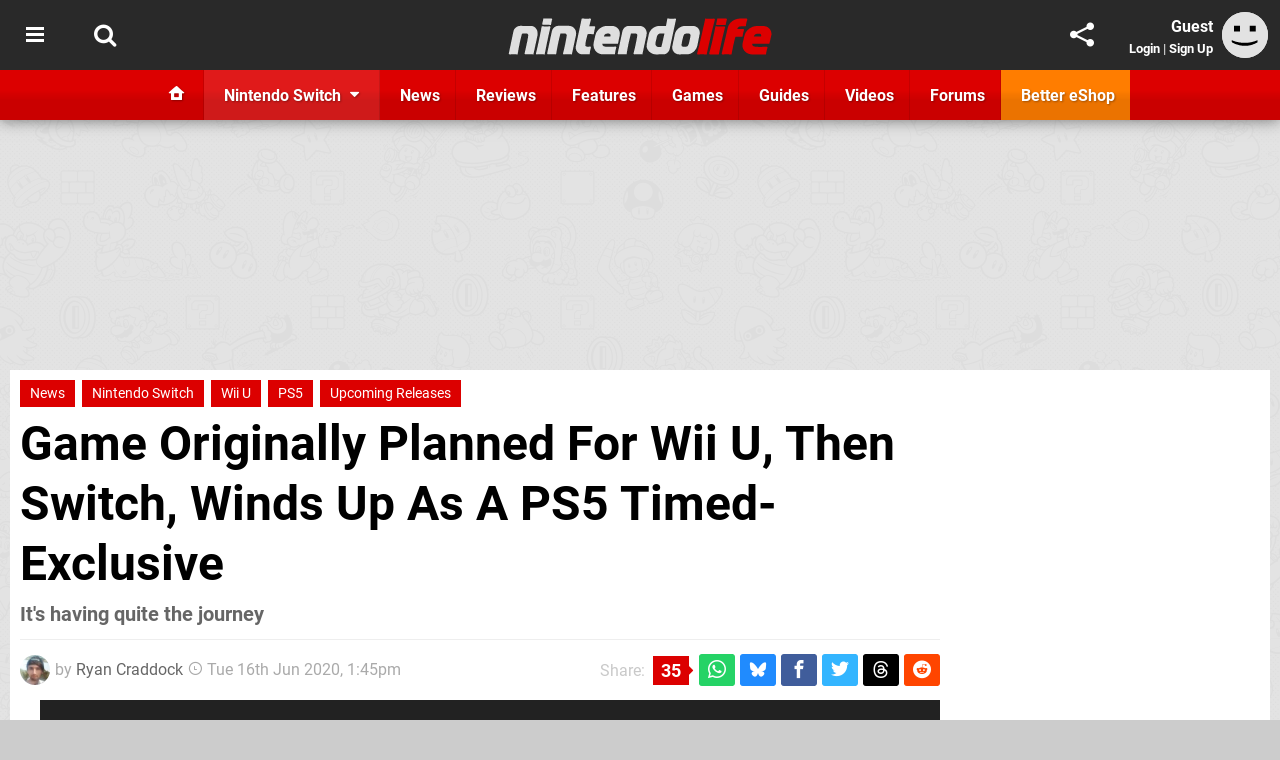

--- FILE ---
content_type: text/html; charset=UTF-8
request_url: https://www.nintendolife.com/news/2020/06/game_originally_planned_for_wii_u_then_switch_winds_up_as_a_ps5_timed-exclusive
body_size: 49458
content:
<!DOCTYPE html>
<html lang="en-GB">
<head>
	<base href="https://www.nintendolife.com">
	<meta name="generator" content="ccms/1.0.0 (dgpCMS: https://hookshot.media)">
	<meta http-equiv="Content-Type" content="text/html; charset=UTF-8">
	<title>Game ﻿Originally Planned For Wii U, Then Switch, Winds Up As A PS5 Timed-Exclusive | Nintendo Life</title>
	<meta name="msvalidate.01" content="D7560F5739AF48D918517B5AFC24A564" />
	<meta name="author" content="Nintendo Life" />
	<meta name="apple-mobile-web-app-title" content="Nintendo Life" />
	<meta name="viewport" content="width=device-width, initial-scale=1, shrink-to-fit=no" id="viewport" data-original="width=device-width, initial-scale=1, shrink-to-fit=no" />
	<meta property="fb:app_id" content="135109439853732" />
	<meta property="og:title" content="Game ﻿Originally Planned For Wii U, Then Switch, Winds Up As A PS5 Timed-Exclusive" />
	<meta property="og:description" content="It's having quite the journey" />
	<meta property="og:image" content="https://images.nintendolife.com/84abda014f10e/large.jpg" data-page-subject="true" />
	<meta property="og:url" content="https://www.nintendolife.com/news/2020/06/game_originally_planned_for_wii_u_then_switch_winds_up_as_a_ps5_timed-exclusive" />
	<meta property="og:site_name" content="Nintendo Life" />
	<meta property="og:type" content="article" />
	<meta property="article:published_time" content="2020-06-16T13:45:00+00:00" />
	<meta name="twitter:card" content="summary_large_image" />
	<meta name="twitter:site" content="@nintendolife" />
	<meta name="twitter:creator" content="@ryancraddock" />
	<meta name="twitter:title" content="Game ﻿Originally Planned For Wii U, Then Switch, Winds Up As A PS5 Timed-Exclusive" />
	<meta name="twitter:description" content="It's having quite the journey" />
	<meta name="twitter:image:src" content="https://images.nintendolife.com/84abda014f10e/large.jpg" />
	<meta name="theme-color" content="#DC0000" />
	<meta name="msapplication-navbutton-color" content="#DC0000" />
	<meta name="apple-mobile-web-app-status-bar-style" content="#DC0000" />
	<meta name="robots" content="max-image-preview:large" />
	<meta name="description" content="It's having quite the journey - Last week, Sony gave us our first look at the PlayStation 5, showing off a decent number of upcoming titles and inspiring an ..." />
	<meta name="keywords" content="Nintendo Switch, Wii U, PS5, Upcoming Releases" />
	<link href="https://static.nintendolife.com/themes/nl.v10/css/master,page,article,comments.css?accent=%23DC0000&amp;v=1768816381" type="text/css" rel="stylesheet" />
	<style type="text/css">@font-face { font-family: 'Roboto'; font-style: normal; font-weight: 400; src: local('Roboto-Regular'), url(https://fonts.gstatic.com/s/roboto/v18/CWB0XYA8bzo0kSThX0UTuA.woff2) format('woff2'); font-display: fallback; unicode-range: U+0000-00FF, U+0131, U+0152-0153, U+02BB-02BC, U+02C6, U+02DA, U+02DC, U+2000-206F, U+2074, U+20AC, U+2122, U+2212, U+2215;} @font-face { font-family: 'Roboto'; font-style: normal; font-weight: 700; src: local('Roboto Bold'), local('Roboto-Bold'), url(https://fonts.gstatic.com/s/roboto/v18/d-6IYplOFocCacKzxwXSOFtXRa8TVwTICgirnJhmVJw.woff2) format('woff2'); font-display: fallback; unicode-range: U+0000-00FF, U+0131, U+0152-0153, U+02BB-02BC, U+02C6, U+02DA, U+02DC, U+2000-206F, U+2074, U+20AC, U+2122, U+2212, U+2215;} @font-face { font-family: 'Roboto'; font-style: italic; font-weight: 400; src: local('Roboto Italic'), local('Roboto-Italic'), url(https://fonts.gstatic.com/s/roboto/v18/vPcynSL0qHq_6dX7lKVByfesZW2xOQ-xsNqO47m55DA.woff2) format('woff2'); font-display: fallback; unicode-range: U+0000-00FF, U+0131, U+0152-0153, U+02BB-02BC, U+02C6, U+02DA, U+02DC, U+2000-206F, U+2074, U+20AC, U+2122, U+2212, U+2215;}@font-face { font-family: 'nlifecms'; font-style: normal; font-weight: normal; src: url('https://static.nintendolife.com/themes/v12/css/fonts/nlifecms.woff2?ktz477') format('woff2'), url('https://static.nintendolife.com/themes/v12/css/fonts/nlifecms.ttf?ktz477') format('truetype'), url('https://static.nintendolife.com/themes/v12/css/fonts/nlifecms.woff?ktz477') format('woff'), url('https://static.nintendolife.com/themes/v12/css/fonts/nlifecms.svg?ktz477#nlifecms') format('svg'); font-display: block;}</style>
	<link rel="preload" href="https://cdn.ziffstatic.com/jst/zdconsent.js" as="script" />
	<link rel="preload" href="https://cdn.static.zdbb.net/js/z0WVjCBSEeGLoxIxOQVEwQ.min.js" as="script" />
	<link rel="preload" href="https://fonts.gstatic.com/s/roboto/v18/CWB0XYA8bzo0kSThX0UTuA.woff2" type="font/woff2" as="font" crossorigin="anonymous" fetchpriority="high" />
	<link rel="preload" href="https://fonts.gstatic.com/s/roboto/v18/d-6IYplOFocCacKzxwXSOFtXRa8TVwTICgirnJhmVJw.woff2" type="font/woff2" as="font" crossorigin="anonymous" fetchpriority="high" />
	<link rel="preload" href="https://static.nintendolife.com/themes/v12/css/fonts/nlifecms.woff2?ktz477" type="font/woff2" as="font" crossorigin="anonymous" fetchpriority="high" />
	<link rel="shortcut icon" href="https://static.nintendolife.com/favicon.ico" type="image/x-icon" />
	<link rel="apple-touch-icon" href="https://images.nintendolife.com/site/icon/180x180.png" type="image/png" sizes="180x180" />
	<link rel="icon" href="https://images.nintendolife.com/site/favicon/32x32.png" type="image/png" sizes="32x32" />
	<link rel="icon" href="https://images.nintendolife.com/site/favicon/16x16.png" type="image/png" sizes="16x16" />
	<link rel="search" title="Nintendo Life Search" href="https://www.nintendolife.com/opensearch.xml" type="application/opensearchdescription+xml" />
	<link rel="alternate" title="Comments on this" href="https://www.nintendolife.com/feeds/comments/news/2020/06/game_originally_planned_for_wii_u_then_switch_winds_up_as_a_ps5_timed-exclusive" type="application/rss+xml" />
	<link rel="preload" href="https://static.nintendolife.com/javascript/jquery.js?v=1768816365" as="script" />
	<link rel="canonical" href="https://www.nintendolife.com/news/2020/06/game_originally_planned_for_wii_u_then_switch_winds_up_as_a_ps5_timed-exclusive" />
	<link rel="preload" href="https://assets.gnwcdn.com/prebid9.53.3.js" as="script" />
	<link rel="preload" href="https://c.amazon-adsystem.com/aax2/apstag.js" as="script" />
	<script type="text/javascript">var dgpLoaded = false; var dgpTools = false; var dgpConsentType = "zdconsent"; window.zdconsent = window.zdconsent || {'run': [], 'cmd':[], 'useractioncomplete': [], 'analytics':[], 'functional':[], 'social':[] }; window.consentAllowed = window.consentAllowed || []; window.consentAllowed.push('required'); window.zdconsent.cmd.push(function() { window.consentAllowed.push('targeting', 'social'); }); window.zdconsent.analytics.push(function() { window.consentAllowed.push('performance'); }); window.zdconsent.functional.push(function() { window.consentAllowed.push('functional'); }); var gdpr = false; var permutiveEnabled = false; var permutiveConsent = false; var dfp_xlb = false; var dgpDebug = false; var dgpLoc = "US"; var dgpScroll = false; document.documentElement.classList.add('region-us'); </script>
	<script type="text/javascript" src="https://cdn.ziffstatic.com/jst/zdconsent.js" async id="zdconsent"></script>
	<script type="text/javascript" src="https://cdn.static.zdbb.net/js/z0WVjCBSEeGLoxIxOQVEwQ.min.js" async id="zdcore"></script>
	<script type="text/javascript" src="https://cdn.confiant-integrations.net/IEGCh-y5lCwncxR84Svxub1PngQ/gpt_and_prebid/config.js" async></script>
	<script type="text/javascript" src="https://static.nintendolife.com/javascript/jquery.js?v=1768816365" defer></script>
	<script type="text/javascript" src="https://static.nintendolife.com/javascript/popunder2.js?v=1734086588" async id="popunder2" data-uuid="888f524f3e38a"></script>
	<script type="text/javascript" src="https://plausible.44bytes.net/js/script.outbound-links.pageview-props.tagged-events.js" defer data-domain="nintendolife.com" event-visitor="guest" event-author="Ryan Craddock" event-freshness="stale" event-kind="news" event-view="articles/view" event-system="nintendo-switch" event-primis="yes"></script>
	<script type="text/javascript">if (document.cookie.match(/ui-theme=light/)) { document.documentElement.classList.remove('dark'); } if (document.cookie.match(/ui-scanlines=on/)) { document.documentElement.classList.add('scanlines'); }
function checkViewport () { if (document.cookie.match(/device=desktop/) || (navigator.userAgent.match(/iPad/i)) || (navigator.userAgent.match(/Safari/i) && !navigator.userAgent.match(/iPhone/i) && navigator.userAgent.match(/Version\/(13|14|15)/i)) || (navigator.userAgent.match(/Android/i) && screen.width >= 800 && screen.width > screen.height && !navigator.userAgent.match(/Mobile/i)) || (screen.width > window.innerWidth && screen.width > 800 && !navigator.userAgent.match(/Android|iPhone/i))) { document.getElementById("viewport").setAttribute("content","width=1275"); } else { document.getElementById("viewport").setAttribute("content",document.getElementById("viewport").getAttribute("data-original")); }}; checkViewport(); window.addEventListener('resize', checkViewport);
window.addEventListener('DOMContentLoaded', function() { var dScript = document.createElement("script"); dScript.type = "text/javascript"; dScript.setAttribute("async", "async"); dScript.setAttribute("src", "https://static.nintendolife.com/javascript/dgp/jquery.dgp.js?v=1768816381"); dScript.setAttribute("data-dgp-modules", "https://static.nintendolife.com/javascript/dgp/"); document.head.appendChild(dScript);  });
var themeList = {"mindseye":{"base":"dark","v":1751617948},"doom-the-dark-ages":{"base":"dark","v":1751619482},"streamer-showdown":{"base":"dark","v":1764256175},"fallout-s2":{"base":"dark","v":1766061262}}; window.hookshotThemes=window.hookshotThemes||{'activate':function(slug){if(theme=themeList[slug]){document.documentElement.setAttribute('data-theme',slug);let head=document.getElementsByTagName('HEAD')[0];let link=document.createElement('link');link.rel='stylesheet';link.type='text/css';link.href='/promo/themes/'+slug+'.css?v='+theme.v;head.appendChild(link);document.documentElement.classList.add(theme.base=='dark'?'dark':'light');document.documentElement.classList.remove(theme.base=='dark'?'light':'dark');}else{console.log(slug,'unknown theme');}}};
window.addEventListener('DGPAdsReady', function () { if ((typeof window.consentDone != 'undefined') && (typeof GNAdScript != 'undefined') && !window.AdScript) { const ignScript = document.createElement('script'); ignScript.src = "https://pg.ignimgs.com/pogoadkit.js"; ignScript.async = true; document.getElementsByTagName('head')[0].appendChild(ignScript); adConfig.gdprApplies = window.zdconsent.gdprApplies; window.AdScript = new GNAdScript.default((window.innerWidth >= 850 ? '.for-desktop' : '.for-mobile') + ' div[data-dfp-id]:not(.lazyload)', adConfig); window.AdScript.init(); function addPrimisKeyValues(adVariables) { const { games, tags } = adVariables || {}; let keyValues = ''; if (games) { keyValues += `&kv_2=${games.join(',')}`; } if (tags) { keyValues += `&kv_1=${tags.join(',')}`; } return keyValues;} primisKeyValues = addPrimisKeyValues(adConfig.customVariables);  } });
window.dataLayer = window.dataLayer || []; window.dataLayer.push({"content":{"articleAuthor":"Ryan Craddock","articleTitle":"Game \ufeffOriginally Planned For Wii U, Then Switch, Winds Up As A PS5 Timed-Exclusive","articleTopic":"news,switch,nintendo-switch,wiiu,ps5,upcoming-releases","articleType":"news","hasComments":true,"id":101016,"onlineDate":"2020-06-16","pageNumber":1,"paywall":false,"product":"","relevantPlatforms":"nintendo-switch","updatedDate":"2020-06-16"},"page":{"name":"article"},"site":{"name":"Nintendo Life","type":"hookshot:nintendolife"},"visitor":{"userType":"anonymous"}});
window.__ZDU = {"localUid":false,"md5":"","sha1":"","sha256":""}; (function() {var e=new CustomEvent('zdu:upd'); window.dispatchEvent(e, {detail:window.__ZDU});})();
window.plausible = window.plausible || function() { (window.plausible.q = window.plausible.q || []).push(arguments) }
var dgpConfig = {"fancybox":true,"lazyload":false,"bookmarks":false,"tablesorter":false,"tokenize":false,"jqueryui":false,"transaction":"articles/view","user":{"user":false,"title":"Guest"}};
var adConfig = {"customVariables":{"source":"article","version":"hd","tags":["news","switch","nintendo-switch","wiiu","ps5","upcoming-releases"],"games":[],"platforms":["nintendo-switch"],"genre":[],"franchise":[],"hookshot_id":"article-101016"},"acceptable_ads_show":true,"lazyload_selector":"div[data-dfp-id].lazyload","lazyloadDefaultSpacer":1600,"lazyloadSpacerMobile":1600,"runUAM":true,"adRenderedCallback":function (name, event) { slotCallback(name, event); },"device":window.innerWidth >= 850 ? 'hd' : 'mobile',"countryCode":dgpLoc,"gdprApplies":gdpr,"debug":false,"childPublisher":22392450815,"gamId":"5691","pubUAM":"3158","runPrebid":true,"prebidLib":"https://assets.gnwcdn.com/prebid9.53.3.js","prebidConfig":{"rubicon":{"accountId":"11576","siteId":"570072","zoneId":"3603348"},"pubmatic":{"publisherId":"156082","adSlot":"6316824"},"openx":{"unit":"561376846","delDomain":"ziffdavis-d.openx.net"},"ix":{"siteId":"1145127"},"sharethrough":{"pkey":"lZFQC5QI4xI9seWchz0LqVWB"},"amx":{"tagId":"kVXbSy7L6"},"onetag":{"pubId":"7e0c4ea788f779d"},"criteo":{"networkId":2714,"pubid":"5331_E4CMGJ"},"teads":{"default":{"pageId":227267,"placementId":243924},"MPU_1":{"pageId":221855,"placementId":238475},"MPU_MOB":{"pageId":221855,"placementId":238475},"Lazy_Load_HP_MPU":{"pageId":221855,"placementId":238475}},"openweb":{"desktop":{"org":"sp_xEkoxAFD","placementId":"sp_xEkoxAFD_NintendoLife_com_Desktop_Display_Prebid"},"mobile":{"org":"sp_xEkoxAFD","placementId":"sp_xEkoxAFD_NintendoLife_com_MWeb_Display_Prebid"}},"ttd":{"supplySourceId":"ziffdavis","publisherId":"22392450815"},"ozone":{"publisherId":"OZONEZD00001","siteId":"3500001724","placementId":"3500019853"}},"liveIntentAdConfig":{"enabled":true,"LiveIntentScript":"https://b-code.liadm.com/b-02pr.min.js","LiveIntentPubID":93624},"liveRampAdConfig":{"enabled":true,"LiveRampPubID":"13796"},"igneUnit":"/5691,22392450815/nintendolife/#DEVICE_web_display/#PAGETEMPLATE","prebidServerEnabled":true,"prebidServerPlacementId":"nintendolife_display","stickyAd":"nintendolife/mobile_web_display/article/sticky","stickyAdParent":"#mastfoot","ownedSite":false,"runAnonymised":false,"refreshAdsConfig":{"enabled":true,"maxRefreshes":10,"desktopRate":15000,"mobileRate":12000,"mobileStickyRate":15000,"teadsRate":30000,"refreshableAdvertIds":[0,220082044,78946204,72863404,2925170143,2984552083,74678524,74398204,5039755858,4887123045,14037733,14030293,282918133,74106124,22854133,539266933],"overrideRate":30000,"refreshDirect":true},"enablePrimisStickyControl":false,"floorPrices":{"defaultFloorprice":0.05,"usFloorprice":0.4,"ukFloorprice":0.3,"aucaFloorprice":0.2,"euFloorprice":0.1},"insertInto":""};

window.zdconsent.analytics.push(function () { var gScript = document.createElement("script"); gScript.type = "text/javascript"; gScript.setAttribute("async", "true"); gScript.setAttribute("src", "https://www.googletagmanager.com/gtag/js?id=G-XKSKEW898L"); document.head.appendChild(gScript); window.dataLayer = window.dataLayer || [];function gtag(){dataLayer.push(arguments);}gtag('js', new Date());gtag('config', 'G-XKSKEW898L', {send_page_view: false});gtag('event', 'page_view', {"cms_view":"articles\/view","user_type":"guest","article_type":"news","system":"nintendo-switch","freshness":"old","send_to":"G-XKSKEW898L"}); });
window.zdconsent.run.push(function () { setTimeout(function () { dgpReadyWrapper(); }, 750); });
var dgpReadyWrapperDone = false; function dgpReadyWrapper () { if (dgpReadyWrapperDone) { return; } if (window.consentDone) { return; } if (typeof __tcfapi == 'function') { __tcfapi('addEventListener', 2, function (tcData, success) { if (success) { window.consentString = tcData.tcString; }});} else {  } window.consentDone = true; window.dispatchEvent(new Event("DGPAdsReady")); document.querySelectorAll('#footer .ot-sdk-show-settings').forEach((item) => { item.innerHTML = item.getAttribute('title'); });
window.consentAllowed.forEach(function(category){document.querySelectorAll('iframe[data-consent=\"'+category+'\"]').forEach(item=>{if(item.getAttribute('data-src')){const newItem=item.cloneNode(true);newItem.src=item.getAttribute('data-src');newItem.removeAttribute('data-src');newItem.removeAttribute('data-src-fallback');item.replaceWith(newItem);}
if(item.getAttribute('data-src-primis')&&window.innerWidth>1000){item.parentNode.querySelectorAll('.youtube-watch').forEach(item=>{item.remove();});item.parentNode.classList.remove('with-primis');}});});document.querySelectorAll('iframe[data-src-fallback]').forEach(item=>{if(item.getAttribute('data-src-fallback')){const newItem=item.cloneNode(true);newItem.src=item.getAttribute('data-src-fallback');newItem.removeAttribute('data-src');newItem.removeAttribute('data-src-fallback');item.replaceWith(newItem);}});
var csconfig = { c1: "2", c2:"8518622", cs_ucfr: window.zdconsent.optins.comscore }; window._comscore = window._comscore || []; window._comscore.push(csconfig); var s = window.document.createElement("script"), el = window.document.getElementsByTagName("script")[0]; s.async = true; s.src = (window.document.location.protocol == "https:" ? "https://sb" : "http://b") + ".scorecardresearch.com/beacon.js"; el.parentNode.insertBefore(s, el); dgpReadyWrapperDone = true; }
window.zdconsent.useractioncomplete.push(function () { dgpReadyWrapper(); });</script>
	<script type="application/ld+json">[{"@context":"https://schema.org","@type":"NewsArticle","url":"https://www.nintendolife.com/news/2020/06/game_originally_planned_for_wii_u_then_switch_winds_up_as_a_ps5_timed-exclusive","headline":"Game \ufeffOriginally Planned For Wii U, Then Switch, Winds Up As A PS5 Timed-Exclusive","inLanguage":"en","image":{"@type":"ImageObject","url":"https://images.nintendolife.com/84abda014f10e/1280x720.jpg"},"articleSection":"News","datePublished":"2020-06-16T13:45:00+00:00","dateModified":"2020-06-16T13:45:00+00:00","keywords":["Nintendo","News","Nintendo Switch","Wii U","PS5","Upcoming Releases"],"author":{"@context":"https://schema.org/","@type":"Person","name":"Ryan Craddock","description":"Ryan can list the first 151 Pok\u00e9mon all in order off by heart \u2013 a feat he calls his \u2018party trick\u2019 despite being the biggest introvert we know.","jobTitle":"Former Ecommerce Writer","url":"https://www.nintendolife.com/authors/ryancraddock","sameAs":["https://twitter.com/ryancraddock","https://www.linkedin.com/in/ryancraddock/","https://muckrack.com/ryan-craddock","https://bsky.app/profile/ryancraddock.bsky.social","https://www.instagram.com/ryancraddockvideo/","https://www.threads.net/@ryancraddock17","https://www.youtube.com/@ryancraddockvideo"],"worksFor":{"@context":"https://schema.org/","@type":"NewsMediaOrganization","@id":"https://www.nintendolife.com/","name":"Nintendo Life","url":"https://www.nintendolife.com/"}},"publisher":{"@context":"https://schema.org/","@type":"NewsMediaOrganization","@id":"https://www.nintendolife.com/","name":"Nintendo Life","description":"The world's most popular Nintendo News & Reviews website covering everything Nintendo Switch, eShop and retro/classic Nintendo.","url":"https://www.nintendolife.com/","logo":{"@type":"ImageObject","url":"https://images.nintendolife.com/site/logo.svg"},"image":{"@type":"ImageObject","url":"https://images.nintendolife.com/site/banner/large.jpg"},"knowsAbout":[{"@type":"Thing","name":"nintendo"},{"@type":"Thing","name":"nintendo switch"},{"@type":"Thing","name":"nintendo switch 2"},{"@type":"Thing","name":"nintendo switch successor"},{"@type":"Thing","name":"nintendo eshop"},{"@type":"Thing","name":"nintendo switch online"},{"@type":"Thing","name":"nintendo 64"},{"@type":"Thing","name":"super nintendo"},{"@type":"Thing","name":"snes"},{"@type":"Thing","name":"gamecube"},{"@type":"Thing","name":"video games"},{"@type":"Thing","name":"gaming"},{"@type":"Thing","name":"gaming news"},{"@type":"Thing","name":"game reviews"}],"sameAs":["https://x.com/nintendolife","https://www.facebook.com/nintendolife","https://instagram.com/nintendolife/","https://www.youtube.com/nintendolife","https://www.threads.net/@nintendolife","https://www.tiktok.com/@nintendolife","https://bsky.app/profile/nintendolife.com","https://en.wikipedia.org/wiki/Nintendo_Life","https://www.wikidata.org/wiki/Q21563301","https://www.metacritic.com/publication/nintendo-life/"],"foundingDate":"November 07, 2005","founder":{"@context":"https://schema.org/","@type":"Person","name":"antdickens","url":"https://www.nintendolife.com/users/antdickens"},"brand":{"@type":"Brand","name":"Nintendo Life"},"ownershipFundingInfo":"https://www.nintendolife.com/ownership","publishingPrinciples":"https://www.nintendolife.com/how-we-work","actionableFeedbackPolicy":"https://www.nintendolife.com/feedback","correctionsPolicy":"https://www.nintendolife.com/corrections","diversityPolicy":"https://www.nintendolife.com/diversity","ethicsPolicy":"https://www.nintendolife.com/ethics","missionCoveragePrioritiesPolicy":"https://www.nintendolife.com/coverage","noBylinesPolicy":"https://www.nintendolife.com/bylines","unnamedSourcesPolicy":"https://www.nintendolife.com/sources","verificationFactCheckingPolicy":"https://www.nintendolife.com/fact-checking","masthead":"https://www.nintendolife.com/staff","contactPoint":[{"@type":"ContactPoint","contactType":"General","url":"https://www.nintendolife.com/contact"},{"@type":"ContactPoint","contactType":"Advertising","email":"advertising@nintendolife.com"}],"parentOrganization":{"@type":"Corporation","@id":"https://hookshot.media","name":"Hookshot Media","legalName":"Hookshot Media Ltd","url":"https://hookshot.media","sameAs":["https://find-and-update.company-information.service.gov.uk/company/07275764","https://www.linkedin.com/company/hookshot-media/"],"address":{"@type":"PostalAddress","streetAddress":"5 Oakwood Drive","addressLocality":"Loughborough","addressRegion":"Leicestershire","postalCode":"LE11 3QF","addressCountry":"GB"},"foundingDate":"June 7, 2010","founder":{"@context":"https://schema.org/","@type":"Person","name":"Anthony Dickens","url":"https://hookshot.media/about#anthony-dickens"},"vatID":"GB166718969"}}},{"@context":"http://schema.org","@type":"BreadcrumbList","itemListElement":[{"@type":"ListItem","position":1,"item":{"@id":"https://www.nintendolife.com/news","name":"News"}},{"@type":"ListItem","position":2,"item":{"@id":"https://www.nintendolife.com/news/2020/06/game_originally_planned_for_wii_u_then_switch_winds_up_as_a_ps5_timed-exclusive","name":"Game \ufeffOriginally Planned For Wii U, Then Switch, Winds Up As A PS5 Timed-Exclusive"}}]}]</script>
</head>
<body data-subject="news/2020/06/game_originally_planned_for_wii_u_then_switch_winds_up_as_a_ps5_timed-exclusive" data-article-id="101016" class="with-sidebar site-nintendolife">
<div id="fb-root"></div>
<div id="template" class="template">
<div class="header-wrap accent-bg">
<header id="header" class="header">
<nav class="menubar">
<div class="headerbar"><ul id="toolbar">
<li class="ui-button"><a rel="nofollow" href="https://www.nintendolife.com/" class="ui-toggle-overlay" data-overlay="sidebar" title="Topics"><span class="icon icon-bars"></span><span class="label">Menu</span></a></li>
<li class="ui-button"><a rel="nofollow" href="search" class="ui-toggle-search" title="Search"><span class="icon icon-search"></span><span class="label">Search</span></a>
</li>
</ul>
<ul id="controlbar"><li class="ui-button optional"><a class="ui-share-page" rel="nofollow" href="share" title="Share This Page"><span class="icon icon-share"></span> <span class="label">Share</span></a><ul><li><a rel="nofollow" class="ui-share-page whatsapp" data-service="whatsapp" href="#" title="Share this page on WhatsApp"><span class="icon icon-whatsapp"></span></a></li><li><a rel="nofollow" class="ui-share-page bsky" data-service="bsky" data-username="nintendolife.com" href="#" title="Share this page on Bluesky"><span class="icon icon-bsky"></span></a></li><li><a rel="nofollow" class="ui-share-page threads" data-service="threads" href="#" title="Share this page on Threads"><span class="icon icon-threads"></span></a></li><li><a rel="nofollow" class="ui-share-page messenger for-mobile" data-service="fbmessenger" href="#" title="Share this page on Facebook Messenger"><span class="icon icon-messenger"></span></a></li><li><a rel="nofollow" class="ui-share-page facebook" data-service="facebook" href="#" title="Share this page on Facebook"><span class="icon icon-facebook"></span></a></li><li><a rel="nofollow" class="ui-share-page twitter" data-service="twitter" href="#" title="Share this page on Twitter"><span class="icon icon-twitter"></span></a></li><li><a rel="nofollow" class="ui-share-page reddit for-desktop" data-service="reddit" href="#" title="Share this page on reddit"><span class="icon icon-reddit"></span></a></li></ul></li><li class="ui-toggle-overlay ui-userinfo" data-overlay="userbar"><p class="avatar"><a rel="nofollow" href="login"><svg width="46" height="46" xmlns="http://www.w3.org/2000/svg" viewBox="0 0 80 80"><title>Guest</title><path fill="#e2e2e2" stroke-width="0" d="M0 0h80v80H0z"/><path d="M20.9 24h10.2v10.1H20.9V24Zm27.5 0h10.1v10.1H48.4V24ZM17.1 49.1c2.8 1.1 4.9 1.8 6.4 2.3 1.5.4 3.2.8 5.1 1.2s3.8.6 5.5.8c1.7.2 3.5.3 5.3.3 3.7 0 7.2-.3 10.5-1s7.3-1.9 12-3.7v3.7c-3.3 2-6.9 3.5-10.6 4.6s-7.5 1.6-11.4 1.6c-3.2 0-6.7-.4-10.4-1.3-4.2-1-8.3-2.6-12.3-4.8l-.1-3.7Z"/></svg></a></p><p class="username optional">Guest</p><p class="subtitle optional"><a rel="nofollow" href="login">Login</a> | <a rel="nofollow" href="register">Sign Up</a></p></li></ul><p class="site-title"><a title="Nintendo Life" href="https://www.nintendolife.com/"><svg width="265" height="39" xmlns="http://www.w3.org/2000/svg" xml:space="preserve" viewBox="0 0 676.4 97.8"><title>Nintendo Life</title><path id="nl-logo-nintendo" fill="#dfdfdf" d="m75.117 47.165-10.3 47.5c-6.5-.7-14.1-.8-21-.2-.8-.6-1.8-1.4-1.6-1.9.1-.3 7.7-33 9.1-43.3.5-4.2.7-7.8-4-8-7-.1-11.6.4-11.6.4-5 18-8.3 35.3-11.2 53.1-6.6-.7-13.7-.7-20.6 0l-2-1.9c2.3-10.9 12.1-57.7 12.1-57.7 1.7-7.3 9.5-13.4 17-13.4l27 .1c12.9-.1 19.8 12.7 17.1 25.3m34.6-27.9s-16.1-.1-20.8-.1c-.2 0-1.7-1.9-1.7-1.9 1.2-4.3 2.2-10 3-14.3 6.1 0 14.5-.1 21-.1.2 0 1.4 1.8 1.6 1.8-1.3 4.3-2.5 10.5-3.1 14.6m-2.8 3.6c.1 0 1.5 1.9 1.6 1.9-3 11.2-11.7 51.9-14.9 69.9-7.1-.6-13.3-.6-20.8 0 0-.2-1.6-1.8-1.5-2 4.6-18 12.9-58.9 14.7-69.9 6.7.5 13.8.7 20.9.1m66.5 23.1-10.4 48.7c-6.5-.7-14.1-.7-21 0 0-.2-1.7-1.9-1.7-2.1 4.2-15.7 7.6-33.3 9.4-44.4.6-4.2-.6-6.9-5.3-7-7-.1-10.6.3-10.6.3-4.7 18.1-8.2 35.3-11.1 53.1-6.6-.7-14.3-.8-21.2-.2 0 0-1.7-1.6-1.6-2 1.2-5.8 12.2-57.4 12.2-57.4 1.7-7.3 8.8-13.3 16.3-13.3h27c12.8.2 20.7 11.7 18 24.3m45.5-2.7c-5.7-.5-9.9-.8-15.8-.3-1.2 5-6.1 23.3-5.6 27.4 0 1.1-.6 3.9 3.2 4.3 3.9.4 6.1.1 9.6-.1.2 0 1.3 2 1.5 2-1.7 5.6-3 12.1-3.5 17.9h-17.9c-12.4 0-19.6-10.6-17-22.4l14.8-69.2c6.4.6 14.9.8 22 .2.1 0 1.6 1.8 1.7 1.8-.8 3.2-1.2 4.7-4.5 18h13.9c.3 0 1.4 2 1.4 2-1.7 5.6-3.2 12.5-3.8 18.4m66.2 2.9-4.5 21.3-39.9.1c-.1 4 2.1 6.2 6 6.9 3.2 1 17.4 1 28 .1.3 0 1.5 1.9 1.8 1.9-1.8 5.4-3 12.5-3.6 18h-30.7c-16.4 0-26.9-14.8-23.3-30.6l4.1-18.2c3-13.2 15.6-23.7 29.3-23.7h12.9c13.6-.1 22.7 11.5 19.9 24.2m-23.5-.9c0-3.3-2.7-3.9-6.7-3.9l-1.9.1c-4 0-6.6 2.6-8.1 6-.1.3-.3.7-.4 1.1 2.6.1 14.6.2 17 0 .3-1.8.1-1.8.1-3.3m91.9.2-10.5 49.1c-6.5-.7-14.1-.7-20.9 0 .1-.2-1.8-1.8-1.8-2 4.2-15.7 7.8-34.1 9.5-45.2.6-4.2-.7-6.1-5.5-6.2-7-.1-10.5.3-10.5.3-5 18-8.3 35.3-11.2 53.1-6.6-.7-14.2-.8-21.1-.1 0 0-1.7-1.5-1.6-1.7 1.1-5.3 12.2-57.6 12.2-57.6 1.7-7.3 8.8-13.3 16.3-13.3h27c12.9 0 20.9 11.1 18.1 23.6m59.3 34.6c-1.4 7.5-8.4 14.4-15.6 14.4l-20.2.1c-10.9 0-26.2-10.8-22.8-26.3l5.3-25.4c2.6-11.6 14.8-21 26.8-21 0 0 11 .1 16.9.1 1.3-6.5 2.5-12.9 3.6-19 6.2.6 13.9.7 20.4.2.2 0 1.5 1.7 1.7 1.7l-16.1 75.2zm-24.4-38.9c-4 .3-7.6 3.5-8.8 9.8-1.3 6.4-2.4 9.3-3.2 15.3-.5 3 .7 9.4 8.9 9.6.6 0 1.8.1 6-.1 2.8-10.8 5.5-22.6 8-34.4-3.7-.3-8.1-.4-10.9-.2m100.7 1.7-5.9 29.6c-2.5 11.5-14 21.9-26.1 21.9l-20 .2c-11.9 0-20-10.6-17.5-22.1l6.3-29.7c2.5-11.5 14.1-21.3 27.3-20.8h18c12.5-.2 20 10.2 17.9 20.9m-27.4-1.5c-1.7 0-4.5-.1-6.2 0-4.3.2-6.4 2.1-7.7 5.8-1.2 3.3-4.6 18.9-4.8 22.2-.4 3.7.8 5.4 5 5.7 1.5.1 4.8 0 6.4-.1 4.3-.2 5.7-3.7 7-7.4 1.1-3.3 3.7-15.9 4.2-19.1.6-3.7 0-7-3.9-7.1"/><path fill="#DC0000" id="nl-logo-life" d="M507.017 94.865c-9.1-.6-14.3-.6-22.8 0 0-.1-1.7-1.8-1.7-1.9 8.4-30.6 13.7-58 21.1-89.8 7.3.6 14.7.6 22.8 0 .1 0 1.6 2.1 1.7 2.1-8.2 31.8-14.5 58.8-21.1 89.6m48.5-75.3h-23c0-.1-1.6-1.8-1.5-2 1.3-4.4 2.6-10.1 3.3-14.4 7 0 15.6-.1 22.9-.1.1 0 1.6 2 1.7 2-1.4 4.3-2.7 10.3-3.4 14.5m-3 3.5c.2 0 1.5 1.9 1.7 1.9-3.3 11.4-12.7 51.7-16.3 70.1-8-.6-14.3-.7-22.9-.1 0-.2-1.8-1.9-1.7-2.1 5.4-18.6 14.3-58.6 16.2-70 7.8.6 15 .7 23 .2m54.5 0s-3.1-.2-7.2-.2c-6.1-.1-10.9 0-12.8 3.6-.8 1.1-1.4 2-1.7 3.4h15.9c.2 0 1.5 2.1 1.5 2.1-2.5 6.6-3.4 12-4.1 17.9-6.2-.5-13.7-1-18.1-.1-5 17.1-8.8 39.2-10.1 45.2-7.5-.7-15.5-.8-23.3-.1 0 0-1.8-1.7-1.8-1.8.9-3.6 15.8-67 15.8-67 3.2-12.9 16.4-23 31.8-23 0 0 14.2.1 16.4.1.2 0 1.7 2.2 1.7 2.2-2.4 6.3-3.2 11-4 17.7m64.6 25.1-4.6 19.5-43.8-.1c0 4 2.3 6.6 5.7 6.9 2.9 1.1 19.9 1.4 31.8.3.1 0 1.6 2.1 1.8 2.1-2 5.5-3.4 12.4-4.1 18h-33c-18.6 0-30.2-13.7-26.2-29.9l4.4-18.5c3.3-13.5 17.3-24.4 32.8-24.4h14.5c14.5-.1 24.6 12.4 20.7 26.1m-25.4-1.6c0-3.4-1.5-4.9-6-4.9h-2.4c-4.5 0-7.3 1.6-9.4 4.8-.4.6-.7 1.3-1.1 2.2 6.9.1 18.3 0 18.7 0 .4-1.9.2-.6.2-2.1"/></svg></a></p>
</div><form action="search" method="get" id="quick-search">
<div class="controls"><label>Keywords</label> <input type="text" id="query" placeholder="Search..." autocomplete="off" class="query textbox" name="q"> <input type="submit" class="button" name="submit" value="Go"></div>
</form>
<div id="quick-search-results"><div id="search-results"></div></div><!-- cache: html:nintendolife.com/ssl/nintendo-switch/menu @ 1768971691 --><div class="ui-menus">
<div class="accent-bg">
<div class="accent-wrap">
<div class="inset">
<ul id="menu">
<li><a href="https://www.nintendolife.com/" class="main-menu-item" title="Home"><span class="icon icon-wiiu-home"></span> <span class="label">Home</span></a></li><li class="has-submenu"><a data-name="topics" href="/nintendo-switch" class="main-menu-item no-icon highlight"><span class="label ui-topic-title">Nintendo Switch</span> <span class="icon icon-caret-down"></span></a></li><li class="has-submenu"><a data-name="news" href="news" class="main-menu-item"><span class="icon icon-news optional"></span> <span class="label">News</span></a></li><li class="has-submenu"><a data-name="reviews" href="reviews" class="main-menu-item"><span class="icon icon-reviews optional"></span> <span class="label">Reviews</span></a></li><li class="has-submenu"><a data-name="features" href="features" class="main-menu-item"><span class="icon icon-features optional"></span> <span class="label">Features</span></a></li><li class="has-submenu"><a data-name="games" href="games/browse" class="main-menu-item"><span class="icon icon-books optional"></span> <span class="label">Games</span></a></li><li><a data-name="guides" href="guides" class="main-menu-item"><span class="icon icon-map optional"></span> <span class="label">Guides</span></a></li><li><a href="https://www.youtube.com/nintendolife" class="main-menu-item external"><span class="icon icon-videos optional"></span> <span class="label">Videos</span></a></li><li class="has-submenu"><a data-name="forums" href="forums" class="main-menu-item"><span class="icon icon-comments optional"></span> <span class="label">Forums</span></a></li><li class="eshop"><a data-name="eshop" href="eshop" class="main-menu-item external" title="Better eShop"><span class="icon icon-eshop optional"></span> <span class="label">Better eShop</span></a></li></ul>
</div>
</div>
</div>
<div id="submenus"></div></div></nav><nav class="ui-overlays"><section id="userbar" class="ui-overlay"><div class="buffer"><p class="avatar"><img src="https://static.nintendolife.com/themes/nl.v10/images/avatar.jpg" alt="Guest" /></p><p><a rel="nofollow" href="login" class="username ui-user-profile">Guest</a></p><p class="subtitle"><a rel="nofollow" href="login">Login</a> or <a rel="nofollow" href="register">Sign Up</a></p></div></section><section id="sidebar" class="ui-overlay"><div class="buffer"></div><div class="scroll"><div class="body"><ul class="optional"><li><a href="https://www.nintendolife.com/"><span class="icon icon-wiiu-home"></span> <span class="label">Home</span> <span class="icon icon-angle-right right"></span></a></li></ul><ul class="ui-user-hubs"><li><a rel="nofollow" href="topics"><span class="icon icon-topic"></span> <span class="label">Choose Topics...</span> <span class="icon icon-angle-right right"></span></a></li></ul><ul class="ui-user-manage-hubs"><li><a rel="nofollow" href="topics"><span class="icon icon-settings"></span> <span class="label">Manage Topics</span> <span class="icon icon-angle-right right"></span></a></li></ul></div></div></section></nav><div class="flash"><div class="messages"></div></div></header></div><div id="page" class="page"><div class="inset" style="min-height:250px;"><div class="insert for-desktop"><div id="NL_LB_1_Y69705FC46936C" style="min-width:1260px; min-height:250px;" data-dfp-id="nintendolife/desktop_web_display/article" data-dfp-sizes="1260x250,1260x110,970x250,960x250,728x90,120x30" data-dfp-targeting="pos=0,gto=true,experiment=nl-article-masthead" data-ghost-zone="31" data-prebid-config="LB_1"></div>
</div></div><div class="content-wrapper inset"><div id="body"><div id="content" class="content">
<article class="article" id="article">
<header class="article-header"><section class="title"><aside class="tags-wrap"><ul class="tags"><li class=" first"><a class="accent-bg" href="news">News</a></li><li><a class="accent-bg" href="nintendo-switch">Nintendo Switch</a></li><li><a class="accent-bg" href="wiiu">Wii U</a></li><li><a class="accent-bg" href="tags/ps5">PS5</a></li><li class=" last"><a class="accent-bg" href="tags/upcoming-releases">Upcoming Releases</a></li></ul>
</aside><h1 class="headline"><a href="news/2020/06/game_originally_planned_for_wii_u_then_switch_winds_up_as_a_ps5_timed-exclusive">Game ﻿Originally Planned For Wii U, Then Switch, Winds Up As A PS5 Timed-Exclusive</a></h1>
<p class="description">It's having quite the journey</p>
</section><section class="byline"><ul class="article-author"><li class=" first"><img class="avatar lazy" src="https://images.nintendolife.com/users/87668/avatar.jpg?v=1644337497" width="30" height="30" loading="lazy" alt="ryancraddock" /></li><li class="authors last">by <a class="author-name" href="authors/ryancraddock">Ryan Craddock</a> <span class="icon icon-time"></span> <time data-days="5" class="date age " datetime="2020-06-16T13:45:00+00:00">Tue 16th Jun 2020</time></li></ul>
<ul class="share-this "><li class=" first">Share:</li><li class="value"><span class="accent-bg share-count">35</span><span class="icon icon-caret-right accent"></span></li><li><a class="ui-share-page whatsapp accent" title="Share this on WhatsApp" data-service="whatsapp" rel="nofollow" href="#"><span class="icon icon-whatsapp"></span></a></li><li><a class="ui-share-page bsky accent" title="Share this on Bluesky" data-service="bsky" data-username="nintendolife.com" rel="nofollow" href="#"><span class="icon icon-bsky"></span></a></li><li><a class="ui-share-page facebook accent" title="Share this on Facebook" data-service="facebook" rel="nofollow" href="#"><span class="icon icon-facebook"></span></a></li><li><a class="ui-share-page twitter accent" title="Share this on Twitter" data-service="twitter" rel="nofollow" href="#"><span class="icon icon-twitter"></span></a></li><li><a class="ui-share-page threads accent" title="Share this on Threads" data-service="threads" rel="nofollow" href="#"><span class="icon icon-threads"></span></a></li><li><a class="ui-share-page messenger accent for-mobile" title="Share this on Facebook Messenger" data-service="fbmessenger" rel="nofollow" href="#"><span class="icon icon-messenger"></span></a></li><li class=" last"><a class="ui-share-page reddit accent for-desktop" title="Share this on Reddit" data-service="reddit" rel="nofollow" href="#"><span class="icon icon-reddit"></span></a></li></ul>
</section><div class="insert-label centered insert-mobile-sticky for-mobile"><div id="NL_MPU_MOB_E69705FC45EC81" style="min-width:300px; min-height:250px;display:flex; flex-wrap: wrap; align-items:center; justify-content: center;" data-dfp-id="nintendolife/mobile_web_display/article" data-dfp-sizes="300x250,320x400,300x600" data-dfp-targeting="pos=0,gto=true,experiment=nl-article-mobile-top" data-prebid-config="MPU_MOB"></div>
</div></header><div class="body body-text article-text"><section class="text">
<aside class="object object-youtube"><figure class="youtube" data-videoid="_FqsyNSYSKc" data-start="0" data-src="https://www.youtube.com/embed/_FqsyNSYSKc?rel=0&hd=1&showinfo=0&modestbranding=0&autohide=1"><div class="video-stage"><iframe id="yt_FqsyNSYSKc" title="YouTube Video" class="resize" data-src-fallback="https://www.youtube-nocookie.com/embed/_FqsyNSYSKc?rel=0&amp;hd=1&amp;showinfo=0&amp;modestbranding=0&amp;autohide=1" data-src="https://www.youtube.com/embed/_FqsyNSYSKc?rel=0&amp;hd=1&amp;showinfo=0&amp;modestbranding=0&amp;autohide=1" data-consent="targeting" frameborder="0" allowfullscreen="allowfullscreen" width="890" height="501" referrerpolicy="strict-origin-when-cross-origin" allow="accelerometer; autoplay; encrypted-media; gyroscope; picture-in-picture"></iframe></div></figure></aside>
<p>Last week, Sony gave us our first look at the PlayStation 5, showing off a decent number of <a class="external" href="https://www.pushsquare.com/news/2020/06/round_up_what_was_announced_at_sonys_ps5_games_reveal_event">upcoming titles</a> and inspiring an even larger number of <a class="external" href="https://www.pushsquare.com/news/2020/06/ps5_memes_are_rife_as_the_internet_reacts_to_console_reveal">excellent memes</a>. What you might not know, however, is that one of the games featured was actually once confirmed for release on Wii U.</p>
<p>Of course, the game - <strong>Little Devil Inside</strong> - never did make it to Nintendo's machine; developer Neostream hosted a Kickstarter crowdfunding campaign back in 2015, <a href="https://www.nintendolife.com/news/2015/05/little_devil_inside_hits_its_target_and_is_coming_to_wii_u">successfully reaching a Wii U stretch goal</a> of $270,000AUD, but years have now passed with no such release. It was also intended to launch on PS4 and Xbox One.</p><div class="for-mobile insert insert-label"><div id="inject-primis-player" data-src-primis="https://live.primis.tech/live/liveView.php?s=117114&amp;vp_content=plembed39b3jgxnymis&amp;cbuster=%%CACHEBUSTER%%&amp;playerApiId=primis_player_float&amp;schain=1.0,1!ziffdavis.com,22392450815,1"></div></div>
<p>A couple of years later, the developers <a class="external" href="https://gonintendo.com/stories/298612-little-devil-inside-devs-interested-in-switch-port">noted</a> that they were now interested in launching the game on Nintendo Switch alongside a PC release. That was around two and a half years ago, but we haven't heard much about this Switch version since then. Seeing it pop up now as a PS5 game - and exclusive to Sony's console for a limited time, no less - is naturally quite the surprise.</p>
<p>Neostream has explained exactly what the new deal with PlayStation means for the game in <a class="external" href="https://www.kickstarter.com/projects/ldi/little-devil-inside/posts/2864089">an update</a> to original Kickstarter backers:</p>
<blockquote>
<p>"With the partnership in place with PlayStation, Little Devil Inside will be coming to the PlayStation 5 Systems (PS5) as a PlayStation "Timed" Exclusive title which means that the game will be available only on PS5 and no other consoles for a <strong>limited time</strong>, after which, it will be available on other consoles. Unfortunately, we are not able to disclose the actual term of the exclusivity yet.</p>
<p>As many of you know, we originally hoped for an all platform, concurrent release but for many reasons which we learned the hard way, this just was not possible.</p>
<p>We have also received direct inquiries where many of you are confused about how this affects the release for PC. This move <strong>DOES NOT</strong> affect our plans to release for PC and we will do our very best to release for PC at the same time as PS5.</p>
<p>So to clarify, a release for PS5/PS4 and PC is our top priority with other console platforms to follow after the exclusivity period expires."</p></blockquote><div class="insert-label centered insert lazyload for-mobile insert-extended lazyload"><div id="NL_MPU_X_O69705FC45FD66" style="min-width:300px; min-height:250px;display:flex; flex-wrap: wrap; align-items:center; justify-content: center;" data-dfp-id="nintendolife/mobile_web_display/article" data-dfp-sizes="300x250,300x600" data-dfp-targeting="pos=1,gto=false,experiment=nl-article-mobile-2" class="lazyload" data-dfp-refresh-direct="true" data-prebid-config="Lazy_Load_HP_MPU"></div>
</div><blockquote>
</blockquote>
<p>As you can see, "other consoles" are still a possibility, so the game may well come to Switch in the future.</p>
<p>The game looked pretty great in the new PS5 trailer above, even if it is having a <em>pretty wild journey</em> to release.</p></section>
<p class="text source">[source <a class="external" title="External Link: https://www.dualshockers.com/little-devil-inside-dev-criticized-over-racist-stereotypes-ps5-exclusivity/" rel="noopener" href="https://www.dualshockers.com/little-devil-inside-dev-criticized-over-racist-stereotypes-ps5-exclusivity/">dualshockers.com</a>, via <a class="external" title="External Link: https://gonintendo.com/stories/363168-little-devil-inside-devs-explain-ps5-exclusivity-as-timed-say?fbclid=IwAR1uQiWzRqyYZORHAfber6Ul7knFXi82HAUYubGMHj5A4C18tpjGC-braWg" rel="noopener" href="https://gonintendo.com/stories/363168-little-devil-inside-devs-explain-ps5-exclusivity-as-timed-say?fbclid=IwAR1uQiWzRqyYZORHAfber6Ul7knFXi82HAUYubGMHj5A4C18tpjGC-braWg">gonintendo.com</a>]</p>
<!-- cache: html:nintendolife.com/ssl/nintendo-switch/related-info/d41d8cd98f00b204e9800998ecf8427e @ 1768969942 --></div><section class="footer"><ul class="share-this "><li class=" first">Share:</li><li class="value"><span class="accent-bg share-count">35</span><span class="icon icon-caret-right accent"></span></li><li><a class="ui-share-page whatsapp accent" title="Share this on WhatsApp" data-service="whatsapp" rel="nofollow" href="#"><span class="icon icon-whatsapp"></span></a></li><li><a class="ui-share-page bsky accent" title="Share this on Bluesky" data-service="bsky" data-username="nintendolife.com" rel="nofollow" href="#"><span class="icon icon-bsky"></span></a></li><li><a class="ui-share-page facebook accent" title="Share this on Facebook" data-service="facebook" rel="nofollow" href="#"><span class="icon icon-facebook"></span></a></li><li><a class="ui-share-page twitter accent" title="Share this on Twitter" data-service="twitter" rel="nofollow" href="#"><span class="icon icon-twitter"></span></a></li><li><a class="ui-share-page threads accent" title="Share this on Threads" data-service="threads" rel="nofollow" href="#"><span class="icon icon-threads"></span></a></li><li><a class="ui-share-page messenger accent for-mobile" title="Share this on Facebook Messenger" data-service="fbmessenger" rel="nofollow" href="#"><span class="icon icon-messenger"></span></a></li><li class=" last"><a class="ui-share-page reddit accent for-desktop" title="Share this on Reddit" data-service="reddit" rel="nofollow" href="#"><span class="icon icon-reddit"></span></a></li></ul>
<ul class="article-stats" data-article-id="101016" data-comments="108" data-shares="35" data-likes="2"><li class=" first"><a rel="nofollow" title="Like This Article" class="ui-like accent icon icon-heart" data-subject="news/2020/06/game_originally_planned_for_wii_u_then_switch_winds_up_as_a_ps5_timed-exclusive" href="#">2</a></li><li class=" last"><a class="ui-comments accent icon icon-comments" rel="nofollow" href="news/2020/06/game_originally_planned_for_wii_u_then_switch_winds_up_as_a_ps5_timed-exclusive#comments">108</a></li></ul>
	<div class="clear"></div>
</section></article><div class="insert soft-bg below-article for-mobile insert-extended lazyload"><div id="NL_MPU_X_G69705FC460283" style="min-width:300px; min-height:250px;" data-dfp-id="nintendolife/mobile_web_display/article" data-dfp-sizes="300x250,300x600" data-dfp-targeting="pos=1,gto=false,experiment=nl-article-below" class="lazyload" data-dfp-refresh-direct="true" data-prebid-config="Lazy_Load_HP_MPU"></div>
</div><div class="insert centered article-billboard for-desktop for-desktop lazyload"><div id="NL_MPU_X_F69705FC46029B" style="min-width:300px; min-height:250px;display:flex; flex-wrap: wrap; align-items:center; justify-content: center;" data-dfp-id="nintendolife/desktop_web_display/article" data-dfp-sizes="300x250" data-dfp-targeting="pos=1,gto=false,experiment=nl-article-billboard" class="lazyload" data-dfp-refresh-direct="true" data-prebid-config="LAZY_DESKTOP"></div>
</div><div class="related-content"><div class="author-info"><section class="block author">	<header class="widget-header"><p>About <span class="accent">Ryan Craddock</span></p></header>
	<div class="body">
<p class="avatar"><img class="img lazy" src="https://images.nintendolife.com/users/87668/avatar.jpg" width="80" height="80" loading="lazy" alt="Ryan Craddock" /></p>
<div class="text"><p>Ryan can list the first 151 Pokémon all in order off by heart – a feat he calls his ‘party trick’ despite being the biggest introvert we know.</p><ul><li class=" first"><a href="authors/ryancraddock"><span class="icon icon-profile"></span> Author Profile</a></li><li><a class="external" href="https://bsky.app/profile/ryancraddock.bsky.social"><span class="icon icon-bsky"></span> Bluesky</a></li><li class=" last"><a onclick="return replyTo('ryancraddock');" href="#"><span class="icon icon-comments"></span> Reply</a></li></ul>
</div>
	</div>
</section><div class="insert with-label centered block lazyload for-desktop lazyload"><div id="NL_MPU_X_X69705FC4603AD" style="min-width:300px; min-height:250px;display:flex; flex-wrap: wrap; align-items:center; justify-content: center;" data-dfp-id="nintendolife/desktop_web_display/article" data-dfp-sizes="300x250" data-dfp-targeting="pos=1,gto=false,experiment=nl-article-foot-after-author" class="lazyload" data-dfp-refresh-direct="true" data-prebid-config="LAZY_DESKTOP"></div>
</div></div><div class="comments-list"><section id="comments" class="block comments">	<header class="widget-header"><p>Comments <span class="counter comment-count">108</span></p></header>
	<div class="body">
<div class="comments hidden-comments" data-subject="dgp:news/2020/06/game_originally_planned_for_wii_u_then_switch_winds_up_as_a_ps5_timed-exclusive">
<article class="comment is-supporter" id="comment5654413" data-author="users/28301" data-subject="comments/5654413" data-dislikes="0" data-id="5654413">
<p class="avatar"><a rel="nofollow" title="BenAV" href="/users/BenAV"><img class="framed lazy" src="https://images.nintendolife.com/users/28301/avatar.jpg?v=1543836984" width="80" height="80" loading="lazy" alt="BenAV" /></a></p>
<div class="detail"><ul class="info"><li class=" first"><a class="num" rel="nofollow" href="news/2020/06/game_originally_planned_for_wii_u_then_switch_winds_up_as_a_ps5_timed-exclusive#comment5654413">1</a></li><li><a rel="nofollow" class="username accent" title="BenAV" href="/users/BenAV">BenAV</a></li><li class=" last"><time data-days="5" class="date age " datetime="2020-06-16T13:49:14+00:00">Tue 16th Jun 2020</time></li></ul>
<section class="text">
<p>I never paid the game any attention so no loss for me but that seems pretty dodgy. Good example of why I generally don't back things on Kickstarter.</p></section>
<ul class="ui-comment-tools"><li class="likes first last"><a title="Like this comment" rel="nofollow" class="ui-like icon icon-heart" data-subject="comments/5654413" href="login">35</a></li></ul>
</div></article>
<article class="comment" id="comment5654425" data-author="users/147437" data-subject="comments/5654425" data-dislikes="0" data-id="5654425">
<p class="avatar"><a rel="nofollow" title="KoopaTheGamer" href="/users/KoopaTheGamer"><img class="framed lazy" src="https://images.nintendolife.com/users/147437/avatar.jpg?v=1455400562" width="80" height="80" loading="lazy" alt="KoopaTheGamer" /></a></p>
<div class="detail"><ul class="info"><li class=" first"><a class="num" rel="nofollow" href="news/2020/06/game_originally_planned_for_wii_u_then_switch_winds_up_as_a_ps5_timed-exclusive#comment5654425">2</a></li><li><a rel="nofollow" class="username accent" title="KoopaTheGamer" href="/users/KoopaTheGamer">KoopaTheGamer</a></li><li class=" last"><time data-days="5" class="date age " datetime="2020-06-16T13:53:56+00:00">Tue 16th Jun 2020</time></li></ul>
<section class="text">
<p>This game was one of my favourites in the PS5 showcase. Looks fantastic, and I hope that it will come to Switch whenever the exclusivity ends.</p></section>
<ul class="ui-comment-tools"><li class="likes first last"><a title="Like this comment" rel="nofollow" class="ui-like icon icon-heart" data-subject="comments/5654425" href="login">15</a></li></ul>
</div></article>
<article class="comment" id="comment5654430" data-author="users/65268" data-subject="comments/5654430" data-dislikes="2" data-id="5654430">
<p class="avatar"><a rel="nofollow" title="Arkay" href="/users/Arkay"><img class="framed lazy" src="https://static.nintendolife.com/themes/base/images/avatar.svg" width="80" height="80" loading="lazy" alt="Arkay" /></a></p>
<div class="detail"><ul class="info"><li class=" first"><a class="num" rel="nofollow" href="news/2020/06/game_originally_planned_for_wii_u_then_switch_winds_up_as_a_ps5_timed-exclusive#comment5654430">3</a></li><li><a rel="nofollow" class="username accent" title="Arkay" href="/users/Arkay">Arkay</a></li><li class=" last"><time data-days="5" class="date age " datetime="2020-06-16T13:55:05+00:00">Tue 16th Jun 2020</time></li></ul>
<section class="text">
<p>Are these the same guys that had to apologize for having enemies with dreads? <br />Yeah no thanks, won't be getting my money.</p></section>
<ul class="ui-comment-tools"><li class="likes first last"><a title="Like this comment" rel="nofollow" class="ui-like icon icon-heart" data-subject="comments/5654430" href="login">16</a></li></ul>
</div></article>
<article class="comment" id="comment5654438" data-author="users/153415" data-subject="comments/5654438" data-dislikes="0" data-id="5654438">
<p class="avatar"><a rel="nofollow" title="Incoherent1" href="/users/Incoherent1"><img class="framed lazy" src="https://static.nintendolife.com/themes/base/images/avatar.svg" width="80" height="80" loading="lazy" alt="Incoherent1" /></a></p>
<div class="detail"><ul class="info"><li class=" first"><a class="num" rel="nofollow" href="news/2020/06/game_originally_planned_for_wii_u_then_switch_winds_up_as_a_ps5_timed-exclusive#comment5654438">4</a></li><li><a rel="nofollow" class="username accent" title="Incoherent1" href="/users/Incoherent1">Incoherent1</a></li><li class=" last"><time data-days="5" class="date age " datetime="2020-06-16T13:59:07+00:00">Tue 16th Jun 2020</time></li></ul>
<section class="text">
<p>Hard pass for me. They lied to their own supporters. And sure, if Wii U was no longer feasible then at least carry it over to Switch. Instead they’re taking a bag of money from Sony for a timed exclusive and laughing in everyone’s face. Plenty of other games out there to spend my money on — ones that don’t rip off their own fans.</p></section>
<ul class="ui-comment-tools"><li class="likes first last"><a title="Like this comment" rel="nofollow" class="ui-like icon icon-heart" data-subject="comments/5654438" href="login">33</a></li></ul>
</div></article>
<article class="comment" id="comment5654440" data-author="users/72926" data-subject="comments/5654440" data-dislikes="1" data-id="5654440">
<p class="avatar"><a rel="nofollow" title="Kalmaro" href="/users/Kalmaro"><img class="framed lazy" src="https://static.nintendolife.com/themes/base/images/avatar.svg" width="80" height="80" loading="lazy" alt="Kalmaro" /></a></p>
<div class="detail"><ul class="info"><li class=" first"><a class="num" rel="nofollow" href="news/2020/06/game_originally_planned_for_wii_u_then_switch_winds_up_as_a_ps5_timed-exclusive#comment5654440">5</a></li><li><a rel="nofollow" class="username accent" title="Kalmaro" href="/users/Kalmaro">Kalmaro</a></li><li class=" last"><time data-days="5" class="date age " datetime="2020-06-16T13:59:29+00:00">Tue 16th Jun 2020</time></li></ul>
<section class="text">
<p><a href="https://www.nintendolife.com/users/Arkay" class="mention" data-username="Arkay" rel="nofollow">@Arkay</a> I'd love a source on that, that just sounds absurd, like chuckle fish not having black people voice a black person and apologizing.</p>
<p>I guess dreadlocks are a protected hairstyle now.</p>
</section>
<ul class="ui-comment-tools"><li class="likes first last"><a title="Like this comment" rel="nofollow" class="ui-like icon icon-heart" data-subject="comments/5654440" href="login">9</a></li></ul>
</div></article>
<article class="comment" id="comment5654444" data-author="users/174237" data-subject="comments/5654444" data-dislikes="0" data-id="5654444">
<p class="avatar"><a rel="nofollow" title="Jokerwolf" href="/users/Jokerwolf"><img class="framed lazy" src="https://images.nintendolife.com/users/174237/avatar.jpg?v=1524000726" width="80" height="80" loading="lazy" alt="Jokerwolf" /></a></p>
<div class="detail"><ul class="info"><li class=" first"><a class="num" rel="nofollow" href="news/2020/06/game_originally_planned_for_wii_u_then_switch_winds_up_as_a_ps5_timed-exclusive#comment5654444">6</a></li><li><a rel="nofollow" class="username accent" title="Jokerwolf" href="/users/Jokerwolf">Jokerwolf</a></li><li class=" last"><time data-days="5" class="date age " datetime="2020-06-16T14:01:49+00:00">Tue 16th Jun 2020</time></li></ul>
<section class="text">
<p>I am going with Xbox for next gen, I can just stream any of these exclusives on PSnow If I really want to play them.</p></section>
<ul class="ui-comment-tools"><li class="likes first last"><a title="Like this comment" rel="nofollow" class="ui-like icon icon-heart" data-subject="comments/5654444" href="login">1</a></li></ul>
</div></article>
<article class="comment" id="comment5654446" data-author="users/174237" data-subject="comments/5654446" data-dislikes="0" data-id="5654446">
<p class="avatar"><a rel="nofollow" title="Jokerwolf" href="/users/Jokerwolf"><img class="framed lazy" src="https://images.nintendolife.com/users/174237/avatar.jpg?v=1524000726" width="80" height="80" loading="lazy" alt="Jokerwolf" /></a></p>
<div class="detail"><ul class="info"><li class=" first"><a class="num" rel="nofollow" href="news/2020/06/game_originally_planned_for_wii_u_then_switch_winds_up_as_a_ps5_timed-exclusive#comment5654446">7</a></li><li><a rel="nofollow" class="username accent" title="Jokerwolf" href="/users/Jokerwolf">Jokerwolf</a></li><li class=" last"><time data-days="5" class="date age " datetime="2020-06-16T14:02:19+00:00">Tue 16th Jun 2020</time></li></ul>
<section class="text">
<p><a href="https://www.nintendolife.com/users/Kalmaro" class="mention" data-username="Kalmaro" rel="nofollow">@Kalmaro</a> They did and they are changing them because of it, was a bunch of articles on it yesterday,</p></section>
<ul class="ui-comment-tools"><li class="likes first last"><a title="Like this comment" rel="nofollow" class="ui-like icon icon-heart" data-subject="comments/5654446" href="login">3</a></li></ul>
</div></article>
<article class="comment" id="comment5654450" data-author="users/242728" data-subject="comments/5654450" data-dislikes="1" data-id="5654450">
<p class="avatar"><a rel="nofollow" title="Xylnox" href="/users/Xylnox"><img class="framed lazy" src="https://images.nintendolife.com/users/242728/avatar.jpg?v=1568041244" width="80" height="80" loading="lazy" alt="Xylnox" /></a></p>
<div class="detail"><ul class="info"><li class=" first"><a class="num" rel="nofollow" href="news/2020/06/game_originally_planned_for_wii_u_then_switch_winds_up_as_a_ps5_timed-exclusive#comment5654450">8</a></li><li><a rel="nofollow" class="username accent" title="Xylnox" href="/users/Xylnox">Xylnox</a></li><li class=" last"><time data-days="5" class="date age " datetime="2020-06-16T14:03:19+00:00">Tue 16th Jun 2020</time></li></ul>
<section class="text">
<p>Wii U? Really? And they keep breaking their promises to people? Sounds like a leader or person in charge problem. This is the same game that's having to change an enemy in the game because it's racist looking.</p></section>
<ul class="ui-comment-tools"><li class="likes first last"><a title="Like this comment" rel="nofollow" class="ui-like icon icon-heart" data-subject="comments/5654450" href="login">3</a></li></ul>
</div></article>
<article class="comment" id="comment5654454" data-author="users/264081" data-subject="comments/5654454" data-dislikes="8" data-id="5654454">
<p class="avatar"><a rel="nofollow" title="BeefyDeedz" href="/users/BeefyDeedz"><img class="framed lazy" src="https://static.nintendolife.com/themes/base/images/avatar.svg" width="80" height="80" loading="lazy" alt="BeefyDeedz" /></a></p>
<div class="detail"><ul class="info"><li class=" first"><a class="num" rel="nofollow" href="news/2020/06/game_originally_planned_for_wii_u_then_switch_winds_up_as_a_ps5_timed-exclusive#comment5654454">9</a></li><li><a rel="nofollow" class="username accent" title="BeefyDeedz" href="/users/BeefyDeedz">BeefyDeedz</a></li><li class=" last"><time data-days="5" class="date age " datetime="2020-06-16T14:04:33+00:00">Tue 16th Jun 2020</time></li></ul>
<section class="text">
<p><a href="https://www.nintendolife.com/users/Kalmaro" class="mention" data-username="Kalmaro" rel="nofollow">@Kalmaro</a> It isn’t because they ‘had ‘<br />dreads’, it’s because they are racist caricatures.</p><p>Also black voice actors should voice black characters, as Indian voice actors should voice Indian characters etc etc. Don’t see how this is controversial.</p></section>
<ul class="ui-comment-tools"><li class="likes first last"><a title="Like this comment" rel="nofollow" class="ui-like icon icon-heart" data-subject="comments/5654454" href="login">14</a></li></ul>
</div></article>
<article class="comment" id="comment5654456" data-author="users/247111" data-subject="comments/5654456" data-dislikes="2" data-id="5654456">
<p class="avatar"><a rel="nofollow" title="QueenKittenWrite" href="/users/QueenKittenWrite"><img class="framed lazy" src="https://static.nintendolife.com/themes/base/images/avatar.svg" width="80" height="80" loading="lazy" alt="QueenKittenWrite" /></a></p>
<div class="detail"><ul class="info"><li class=" first"><a class="num" rel="nofollow" href="news/2020/06/game_originally_planned_for_wii_u_then_switch_winds_up_as_a_ps5_timed-exclusive#comment5654456">10</a></li><li><a rel="nofollow" class="username accent" title="QueenKittenWrite" href="/users/QueenKittenWrite">QueenKittenWrite</a></li><li class=" last"><time data-days="5" class="date age " datetime="2020-06-16T14:06:46+00:00">Tue 16th Jun 2020</time></li></ul>
<section class="text">
<p><a href="https://www.nintendolife.com/users/BeefyDeedz" class="mention" data-username="BeefyDeedz" rel="nofollow">@BeefyDeedz</a> I'm glad we live in a time where someone of any color that looks slightly off or portrayed in a way is automatically &quot;racist&quot;</p><p>If you can't tell, I'm being sarcastic, I hate this current PC BullS***</p></section>
<ul class="ui-comment-tools"><li class="likes first last"><a title="Like this comment" rel="nofollow" class="ui-like icon icon-heart" data-subject="comments/5654456" href="login">32</a></li></ul>
</div></article>
<article class="comment" id="comment5654467" data-author="users/156352" data-subject="comments/5654467" data-dislikes="0" data-id="5654467">
<p class="avatar"><a rel="nofollow" title="nhSnork" href="/users/nhSnork"><img class="framed lazy" src="https://images.nintendolife.com/users/156352/avatar.jpg?v=1475271732" width="80" height="80" loading="lazy" alt="nhSnork" /></a></p>
<div class="detail"><ul class="info"><li class=" first"><a class="num" rel="nofollow" href="news/2020/06/game_originally_planned_for_wii_u_then_switch_winds_up_as_a_ps5_timed-exclusive#comment5654467">11</a></li><li><a rel="nofollow" class="username accent" title="nhSnork" href="/users/nhSnork">nhSnork</a></li><li class=" last"><time data-days="5" class="date age " datetime="2020-06-16T14:13:06+00:00">Tue 16th Jun 2020</time></li></ul>
<section class="text">
<p>With other platforms already targeted before, this case needs no tinfoil hat to safely assume Sony helping fund the troubled development to completion as part of the &quot;partnership&quot; in question.</p><p>But it still targeted Wii U and was considered for Switch... and you bet you'll still read autopilot &quot;port begging&quot; snaps over in Sony fandom if anyone dares to wish for it eventually landing on the hybrid.</p><p>Or maybe not. PS4 owners are currently finding themselves in an oddly familiar situation about Persona 4 now, so maybe at least a portion of them will human up and learn something.😅</p></section>
<ul class="ui-comment-tools"><li class="likes first last"><a title="Like this comment" rel="nofollow" class="ui-like icon icon-heart" data-subject="comments/5654467" href="login">0</a></li></ul>
</div></article>
<article class="comment" id="comment5654471" data-author="users/51427" data-subject="comments/5654471" data-dislikes="0" data-id="5654471">
<p class="avatar"><a rel="nofollow" title="nkarafo" href="/users/nkarafo"><img class="framed lazy" src="https://images.nintendolife.com/users/51427/avatar.jpg?v=1445762847" width="80" height="80" loading="lazy" alt="nkarafo" /></a></p>
<div class="detail"><ul class="info"><li class=" first"><a class="num" rel="nofollow" href="news/2020/06/game_originally_planned_for_wii_u_then_switch_winds_up_as_a_ps5_timed-exclusive#comment5654471">12</a></li><li><a rel="nofollow" class="username accent" title="nkarafo" href="/users/nkarafo">nkarafo</a></li><li class=" last"><time data-days="5" class="date age " datetime="2020-06-16T14:15:00+00:00">Tue 16th Jun 2020</time></li></ul>
<section class="text">
<p>It reminds me of Porject Cars 1. Same story and abandoned any Nintendo console (Wii U or Switch). Is there any penalty from kickstarter head officers to this kind of treatment? I mean people cannot do whatever they want with other people's money!</p></section>
<ul class="ui-comment-tools"><li class="likes first last"><a title="Like this comment" rel="nofollow" class="ui-like icon icon-heart" data-subject="comments/5654471" href="login">5</a></li></ul>
</div></article>
<article class="comment" id="comment5654473" data-author="users/252986" data-subject="comments/5654473" data-dislikes="2" data-id="5654473">
<p class="avatar"><a rel="nofollow" title="HXLXIII" href="/users/HXLXIII"><img class="framed lazy" src="https://images.nintendolife.com/users/252986/avatar.jpg?v=1582895508" width="80" height="80" loading="lazy" alt="HXLXIII" /></a></p>
<div class="detail"><ul class="info"><li class=" first"><a class="num" rel="nofollow" href="news/2020/06/game_originally_planned_for_wii_u_then_switch_winds_up_as_a_ps5_timed-exclusive#comment5654473">13</a></li><li><a rel="nofollow" class="username accent" title="HXLXIII" href="/users/HXLXIII">HXLXIII</a></li><li class=" last"><time data-days="5" class="date age " datetime="2020-06-16T14:16:30+00:00">Tue 16th Jun 2020</time></li></ul>
<section class="text">
<p><a href="https://www.nintendolife.com/users/Kalmaro" class="mention" data-username="Kalmaro" rel="nofollow">@Kalmaro</a> People are so petty, who honestly gives a heck. It's not like they're painting their face black while voicing characters, or being blatantly "racist" about anything. Then again the "race card" is pulled pretty frequently in this day and age, just because.</p>
</section>
<ul class="ui-comment-tools"><li class="likes first last"><a title="Like this comment" rel="nofollow" class="ui-like icon icon-heart" data-subject="comments/5654473" href="login">15</a></li></ul>
</div></article>
<article class="comment" id="comment5654475" data-author="users/227311" data-subject="comments/5654475" data-dislikes="0" data-id="5654475">
<p class="avatar"><a rel="nofollow" title="KillerBOB" href="/users/KillerBOB"><img class="framed lazy" src="https://static.nintendolife.com/themes/base/images/avatar.svg" width="80" height="80" loading="lazy" alt="KillerBOB" /></a></p>
<div class="detail"><ul class="info"><li class=" first"><a class="num" rel="nofollow" href="news/2020/06/game_originally_planned_for_wii_u_then_switch_winds_up_as_a_ps5_timed-exclusive#comment5654475">14</a></li><li><a rel="nofollow" class="username accent" title="KillerBOB" href="/users/KillerBOB">KillerBOB</a></li><li class=" last"><time data-days="5" class="date age " datetime="2020-06-16T14:16:34+00:00">Tue 16th Jun 2020</time></li></ul>
<section class="text">
<p><a href="https://www.nintendolife.com/users/BeefyDeedz" class="mention" data-username="BeefyDeedz" rel="nofollow">@BeefyDeedz</a></p><p>Bart Simpson is voiced by a woman.</p><p>Now you don't know what to think 🤔</p></section>
<ul class="ui-comment-tools"><li class="likes first last"><a title="Like this comment" rel="nofollow" class="ui-like icon icon-heart" data-subject="comments/5654475" href="login">23</a></li></ul>
</div></article>
<article class="comment" id="comment5654478" data-author="users/194267" data-subject="comments/5654478" data-dislikes="0" data-id="5654478">
<p class="avatar"><a rel="nofollow" title="HobbesPrime" href="/users/HobbesPrime"><img class="framed lazy" src="https://static.nintendolife.com/themes/base/images/avatar.svg" width="80" height="80" loading="lazy" alt="HobbesPrime" /></a></p>
<div class="detail"><ul class="info"><li class=" first"><a class="num" rel="nofollow" href="news/2020/06/game_originally_planned_for_wii_u_then_switch_winds_up_as_a_ps5_timed-exclusive#comment5654478">15</a></li><li><a rel="nofollow" class="username accent" title="HobbesPrime" href="/users/HobbesPrime">HobbesPrime</a></li><li class=" last"><time data-days="5" class="date age " datetime="2020-06-16T14:16:59+00:00">Tue 16th Jun 2020</time></li></ul>
<section class="text">
<p>You mean a Kickstarter game isn't following through with their stated intentions?! I'm shocked. SHOCKED!</p></section>
<ul class="ui-comment-tools"><li class="likes first last"><a title="Like this comment" rel="nofollow" class="ui-like icon icon-heart" data-subject="comments/5654478" href="login">5</a></li></ul>
</div></article>
<article class="comment" id="comment5654480" data-author="users/136865" data-subject="comments/5654480" data-dislikes="1" data-id="5654480">
<p class="avatar"><a rel="nofollow" title="SouthpawGrammar" href="/users/SouthpawGrammar"><img class="framed lazy" src="https://images.nintendolife.com/users/136865/avatar.jpg?v=1461776503" width="80" height="80" loading="lazy" alt="SouthpawGrammar" /></a></p>
<div class="detail"><ul class="info"><li class=" first"><a class="num" rel="nofollow" href="news/2020/06/game_originally_planned_for_wii_u_then_switch_winds_up_as_a_ps5_timed-exclusive#comment5654480">16</a></li><li><a rel="nofollow" class="username accent" title="SouthpawGrammar" href="/users/SouthpawGrammar">SouthpawGrammar</a></li><li class=" last"><time data-days="5" class="date age " datetime="2020-06-16T14:17:22+00:00">Tue 16th Jun 2020</time></li></ul>
<section class="text">
<p>I'll be picking this up on PS5, for sure. <br />Looks fantastic</p></section>
<ul class="ui-comment-tools"><li class="likes first last"><a title="Like this comment" rel="nofollow" class="ui-like icon icon-heart" data-subject="comments/5654480" href="login">1</a></li></ul>
</div></article>
<article class="comment" id="comment5654482" data-author="users/145058" data-subject="comments/5654482" data-dislikes="0" data-id="5654482">
<p class="avatar"><a rel="nofollow" title="Madder128" href="/users/Madder128"><img class="framed lazy" src="https://images.nintendolife.com/users/145058/avatar.jpg?v=1451823490" width="80" height="80" loading="lazy" alt="Madder128" /></a></p>
<div class="detail"><ul class="info"><li class=" first"><a class="num" rel="nofollow" href="news/2020/06/game_originally_planned_for_wii_u_then_switch_winds_up_as_a_ps5_timed-exclusive#comment5654482">17</a></li><li><a rel="nofollow" class="username accent" title="Madder128" href="/users/Madder128">Madder128</a></li><li class=" last"><time data-days="5" class="date age " datetime="2020-06-16T14:17:53+00:00">Tue 16th Jun 2020</time></li></ul>
<section class="text">
<p>Hey its Yooka Laylee again.</p><p>Got shafted out of money by those guys.</p></section>
<ul class="ui-comment-tools"><li class="likes first last"><a title="Like this comment" rel="nofollow" class="ui-like icon icon-heart" data-subject="comments/5654482" href="login">1</a></li></ul>
</div></article>
<article class="comment" id="comment5654485" data-author="users/101140" data-subject="comments/5654485" data-dislikes="2" data-id="5654485">
<p class="avatar"><a rel="nofollow" title="skrax" href="/users/skrax"><img class="framed lazy" src="https://static.nintendolife.com/themes/base/images/avatar.svg" width="80" height="80" loading="lazy" alt="skrax" /></a></p>
<div class="detail"><ul class="info"><li class=" first"><a class="num" rel="nofollow" href="news/2020/06/game_originally_planned_for_wii_u_then_switch_winds_up_as_a_ps5_timed-exclusive#comment5654485">18</a></li><li><a rel="nofollow" class="username accent" title="skrax" href="/users/skrax">skrax</a></li><li class=" last"><time data-days="5" class="date age " datetime="2020-06-16T14:18:16+00:00">Tue 16th Jun 2020</time></li></ul>
<section class="text">
<p><a href="https://www.nintendolife.com/users/KillerBOB" class="mention" data-username="KillerBOB" rel="nofollow">@KillerBOB</a> And I’m offended, obviously Bart should be voiced by a transsexual person.</p></section>
<ul class="ui-comment-tools"><li class="likes first last"><a title="Like this comment" rel="nofollow" class="ui-like icon icon-heart" data-subject="comments/5654485" href="login">12</a></li></ul>
</div></article>
<article class="comment" id="comment5654487" data-author="users/252986" data-subject="comments/5654487" data-dislikes="0" data-id="5654487">
<p class="avatar"><a rel="nofollow" title="HXLXIII" href="/users/HXLXIII"><img class="framed lazy" src="https://images.nintendolife.com/users/252986/avatar.jpg?v=1582895508" width="80" height="80" loading="lazy" alt="HXLXIII" /></a></p>
<div class="detail"><ul class="info"><li class=" first"><a class="num" rel="nofollow" href="news/2020/06/game_originally_planned_for_wii_u_then_switch_winds_up_as_a_ps5_timed-exclusive#comment5654487">19</a></li><li><a rel="nofollow" class="username accent" title="HXLXIII" href="/users/HXLXIII">HXLXIII</a></li><li class=" last"><time data-days="5" class="date age " datetime="2020-06-16T14:19:20+00:00">Tue 16th Jun 2020</time></li></ul>
<section class="text">
<p><a href="https://www.nintendolife.com/users/BeefyDeedz" class="mention" data-username="BeefyDeedz" rel="nofollow">@BeefyDeedz</a> I don't see why it's controversial either.</p>
</section>
<ul class="ui-comment-tools"><li class="likes first last"><a title="Like this comment" rel="nofollow" class="ui-like icon icon-heart" data-subject="comments/5654487" href="login">4</a></li></ul>
</div></article>
<article class="comment" id="comment5654489" data-author="users/252986" data-subject="comments/5654489" data-dislikes="0" data-id="5654489">
<p class="avatar"><a rel="nofollow" title="HXLXIII" href="/users/HXLXIII"><img class="framed lazy" src="https://images.nintendolife.com/users/252986/avatar.jpg?v=1582895508" width="80" height="80" loading="lazy" alt="HXLXIII" /></a></p>
<div class="detail"><ul class="info"><li class=" first"><a class="num" rel="nofollow" href="news/2020/06/game_originally_planned_for_wii_u_then_switch_winds_up_as_a_ps5_timed-exclusive#comment5654489">20</a></li><li><a rel="nofollow" class="username accent" title="HXLXIII" href="/users/HXLXIII">HXLXIII</a></li><li class=" last"><time data-days="5" class="date age " datetime="2020-06-16T14:20:20+00:00">Tue 16th Jun 2020</time></li></ul>
<section class="text">
<p><a href="https://www.nintendolife.com/users/KillerBOB" class="mention" data-username="KillerBOB" rel="nofollow">@KillerBOB</a> Same with Ash Ketchum, and Naruto, and etc, etc, etc....</p></section>
<ul class="ui-comment-tools"><li class="likes first last"><a title="Like this comment" rel="nofollow" class="ui-like icon icon-heart" data-subject="comments/5654489" href="login">5</a></li></ul>
</div></article>
<article class="comment" id="comment5654492" data-author="users/65268" data-subject="comments/5654492" data-dislikes="0" data-id="5654492">
<p class="avatar"><a rel="nofollow" title="Arkay" href="/users/Arkay"><img class="framed lazy" src="https://static.nintendolife.com/themes/base/images/avatar.svg" width="80" height="80" loading="lazy" alt="Arkay" /></a></p>
<div class="detail"><ul class="info"><li class=" first"><a class="num" rel="nofollow" href="news/2020/06/game_originally_planned_for_wii_u_then_switch_winds_up_as_a_ps5_timed-exclusive#comment5654492">21</a></li><li><a rel="nofollow" class="username accent" title="Arkay" href="/users/Arkay">Arkay</a></li><li class=" last"><time data-days="5" class="date age " datetime="2020-06-16T14:20:53+00:00">Tue 16th Jun 2020</time></li></ul>
<section class="text">
<p><a href="https://www.nintendolife.com/users/Kalmaro" class="mention" data-username="Kalmaro" rel="nofollow">@Kalmaro</a> <a class="external" href="https://youtu.be/UPIfU0N9SaY" rel="nofollow noopener">https://youtu.be/UPIfU0N9SaY</a><br />
This is the world we live in, everything is offensive and racist. Gone is artistic freedom and freedom of thought.<br />
Edit: Typo.</p>
</section>
<ul class="ui-comment-tools"><li class="likes first last"><a title="Like this comment" rel="nofollow" class="ui-like icon icon-heart" data-subject="comments/5654492" href="login">10</a></li></ul>
</div></article>
<article class="comment" id="comment5654493" data-author="users/2808" data-subject="comments/5654493" data-dislikes="0" data-id="5654493">
<p class="avatar"><a rel="nofollow" title="Pod" href="/users/Pod"><img class="framed lazy" src="https://images.nintendolife.com/users/2808/avatar.jpg?v=1486990352" width="80" height="80" loading="lazy" alt="Pod" /></a></p>
<div class="detail"><ul class="info"><li class=" first"><a class="num" rel="nofollow" href="news/2020/06/game_originally_planned_for_wii_u_then_switch_winds_up_as_a_ps5_timed-exclusive#comment5654493">22</a></li><li><a rel="nofollow" class="username accent" title="Pod" href="/users/Pod">Pod</a></li><li class=" last"><time data-days="5" class="date age " datetime="2020-06-16T14:21:23+00:00">Tue 16th Jun 2020</time></li></ul>
<section class="text">
<p>This game is still looking pretty cool and all these years, and I totally understand the choice to bunk with Sony for a bit, if it helps them get this mammoth of a project finished.</p><p>Let's hope it eventually comes to Switch, and doesn't end up being a hassle to port. We don't get very many artsy, ambitious indie games from South Korea.</p></section>
<ul class="ui-comment-tools"><li class="likes first last"><a title="Like this comment" rel="nofollow" class="ui-like icon icon-heart" data-subject="comments/5654493" href="login">2</a></li></ul>
</div></article>
<article class="comment" id="comment5654501" data-author="users/147437" data-subject="comments/5654501" data-dislikes="1" data-id="5654501">
<p class="avatar"><a rel="nofollow" title="KoopaTheGamer" href="/users/KoopaTheGamer"><img class="framed lazy" src="https://images.nintendolife.com/users/147437/avatar.jpg?v=1455400562" width="80" height="80" loading="lazy" alt="KoopaTheGamer" /></a></p>
<div class="detail"><ul class="info"><li class=" first"><a class="num" rel="nofollow" href="news/2020/06/game_originally_planned_for_wii_u_then_switch_winds_up_as_a_ps5_timed-exclusive#comment5654501">23</a></li><li><a rel="nofollow" class="username accent" title="KoopaTheGamer" href="/users/KoopaTheGamer">KoopaTheGamer</a></li><li class=" last"><time data-days="5" class="date age " datetime="2020-06-16T14:24:02+00:00">Tue 16th Jun 2020</time></li></ul>
<section class="text">
<p>I can see why people are upset about this, as it was intended for other consoles during Kickstarter. Now, that might still be the case after the PS5 exclusivity ends (I sure hope it is), but I can understand how people might feel like the developer broke their promises.</p><p>However, it's hard for me to get mad at the studio. Game development is not an easy task, and approximating your budget is similarly difficult. It has been years since the Kickstarter ended, so I imagine they're running out of budget. In my books, it's a better thing for Sony to be funding the project than for it to never be finished at all. If this was the decision needed to save a game (and improve it), I don't mind it.</p><p>That said, they definitely should've communicated with the backers a lot better. This shouldn't have been a surprise to the backers, in my opinion.</p></section>
<ul class="ui-comment-tools"><li class="likes first last"><a title="Like this comment" rel="nofollow" class="ui-like icon icon-heart" data-subject="comments/5654501" href="login">3</a></li></ul>
</div></article>
<article class="comment" id="comment5654507" data-author="users/173711" data-subject="comments/5654507" data-dislikes="0" data-id="5654507">
<p class="avatar"><a rel="nofollow" title="Paraka" href="/users/Paraka"><img class="framed lazy" src="https://images.nintendolife.com/users/173711/avatar.jpg?v=1575408272" width="80" height="80" loading="lazy" alt="Paraka" /></a></p>
<div class="detail"><ul class="info"><li class=" first"><a class="num" rel="nofollow" href="news/2020/06/game_originally_planned_for_wii_u_then_switch_winds_up_as_a_ps5_timed-exclusive#comment5654507">24</a></li><li><a rel="nofollow" class="username accent" title="Paraka" href="/users/Paraka">Paraka</a></li><li class=" last"><time data-days="5" class="date age " datetime="2020-06-16T14:26:09+00:00">Tue 16th Jun 2020</time></li></ul>
<section class="text">
<p>So basically this is non-news. We have seen this many times before, Too Human being a very prevalent example.</p>
<p>The only thing to be upset over is the fact they promised things on KS that aren't met. Surprising no one.</p>
<p>EDIT: Oh, and being angry as thematics that portray cultural influence, that's apparently a thing too. It's RE6 all over again.</p>
</section>
<ul class="ui-comment-tools"><li class="likes first last"><a title="Like this comment" rel="nofollow" class="ui-like icon icon-heart" data-subject="comments/5654507" href="login">3</a></li></ul>
</div></article>
<article class="comment" id="comment5654514" data-author="users/72926" data-subject="comments/5654514" data-dislikes="1" data-id="5654514">
<p class="avatar"><a rel="nofollow" title="Kalmaro" href="/users/Kalmaro"><img class="framed lazy" src="https://static.nintendolife.com/themes/base/images/avatar.svg" width="80" height="80" loading="lazy" alt="Kalmaro" /></a></p>
<div class="detail"><ul class="info"><li class=" first"><a class="num" rel="nofollow" href="news/2020/06/game_originally_planned_for_wii_u_then_switch_winds_up_as_a_ps5_timed-exclusive#comment5654514">25</a></li><li><a rel="nofollow" class="username accent" title="Kalmaro" href="/users/Kalmaro">Kalmaro</a></li><li class=" last"><time data-days="5" class="date age " datetime="2020-06-16T14:28:09+00:00">Tue 16th Jun 2020</time></li></ul>
<section class="text">
<p><a href="https://www.nintendolife.com/users/Jokerwolf" class="mention" data-username="Jokerwolf" rel="nofollow">@Jokerwolf</a> That is just absurd... Guess the next time I see a white dude with dreads I'll try to arrest him for cultural appropriation or something.</p>
<p><a href="https://www.nintendolife.com/users/BeefyDeedz" class="mention" data-username="BeefyDeedz" rel="nofollow">@BeefyDeedz</a> I'm going to have to disagree with you there. Saying that someone should match the race of their fictional character makes very little since. They are there to provide a voice, that's it.</p>
</section>
<ul class="ui-comment-tools"><li class="likes first last"><a title="Like this comment" rel="nofollow" class="ui-like icon icon-heart" data-subject="comments/5654514" href="login">14</a></li></ul>
</div></article>
<article class="comment" id="comment5654517" data-author="users/30033" data-subject="comments/5654517" data-dislikes="1" data-id="5654517">
<p class="avatar"><a rel="nofollow" title="ZombieTechpad" href="/users/ZombieTechpad"><img class="framed lazy" src="https://images.nintendolife.com/users/30033/avatar.jpg?v=1657967445" width="80" height="80" loading="lazy" alt="ZombieTechpad" /></a></p>
<div class="detail"><ul class="info"><li class=" first"><a class="num" rel="nofollow" href="news/2020/06/game_originally_planned_for_wii_u_then_switch_winds_up_as_a_ps5_timed-exclusive#comment5654517">26</a></li><li><a rel="nofollow" class="username accent" title="ZombieTechpad" href="/users/ZombieTechpad">ZombieTechpad</a></li><li class=" last"><time data-days="5" class="date age " datetime="2020-06-16T14:28:36+00:00">Tue 16th Jun 2020</time></li></ul>
<section class="text">
<p>PlayStation do this often during big events the last notable time was No Mans Sky, they take a crowd funded game and lock it to the platform. I really dont understand why people love them for it, for some reason its fine for PlayStation 3rd party exclusives but not Nintendo (Astral Chain etc...) or Xbox (Recore, Sunset Overdrive). For me this was one of the best looking games shown but I was burnt on PS3 so no chance I'm going back to PlayStation for pretty graphics with gameplay as deep as a puddle.</p></section>
<ul class="ui-comment-tools"><li class="likes first last"><a title="Like this comment" rel="nofollow" class="ui-like icon icon-heart" data-subject="comments/5654517" href="login">1</a></li></ul>
</div></article>
<article class="comment" id="comment5654524" data-author="users/173711" data-subject="comments/5654524" data-dislikes="0" data-id="5654524">
<p class="avatar"><a rel="nofollow" title="Paraka" href="/users/Paraka"><img class="framed lazy" src="https://images.nintendolife.com/users/173711/avatar.jpg?v=1575408272" width="80" height="80" loading="lazy" alt="Paraka" /></a></p>
<div class="detail"><ul class="info"><li class=" first"><a class="num" rel="nofollow" href="news/2020/06/game_originally_planned_for_wii_u_then_switch_winds_up_as_a_ps5_timed-exclusive#comment5654524">27</a></li><li><a rel="nofollow" class="username accent" title="Paraka" href="/users/Paraka">Paraka</a></li><li class=" last"><time data-days="5" class="date age " datetime="2020-06-16T14:30:49+00:00">Tue 16th Jun 2020</time></li></ul>
<section class="text">
<p><a href="https://www.nintendolife.com/users/Kalmaro" class="mention" data-username="Kalmaro" rel="nofollow">@Kalmaro</a> - Women voice many adolescent children characters, Bart, Ash Ketchum and even some anime. A black dude voices Kratos and another voices the most prominent space villain of all time: Darth Vader.</p><p>But nope, indies is where we drew the line. More control over them that way.</p></section>
<ul class="ui-comment-tools"><li class="likes first last"><a title="Like this comment" rel="nofollow" class="ui-like icon icon-heart" data-subject="comments/5654524" href="login">11</a></li></ul>
</div></article>
<article class="comment" id="comment5654525" data-author="users/72926" data-subject="comments/5654525" data-dislikes="1" data-id="5654525">
<p class="avatar"><a rel="nofollow" title="Kalmaro" href="/users/Kalmaro"><img class="framed lazy" src="https://static.nintendolife.com/themes/base/images/avatar.svg" width="80" height="80" loading="lazy" alt="Kalmaro" /></a></p>
<div class="detail"><ul class="info"><li class=" first"><a class="num" rel="nofollow" href="news/2020/06/game_originally_planned_for_wii_u_then_switch_winds_up_as_a_ps5_timed-exclusive#comment5654525">28</a></li><li><a rel="nofollow" class="username accent" title="Kalmaro" href="/users/Kalmaro">Kalmaro</a></li><li class=" last"><time data-days="5" class="date age " datetime="2020-06-16T14:31:09+00:00">Tue 16th Jun 2020</time></li></ul>
<section class="text">
<p><a href="https://www.nintendolife.com/users/KillerBOB" class="mention" data-username="KillerBOB" rel="nofollow">@KillerBOB</a> I, for one, am very upset that bugs bunny was not voice by an actual rabbit and that Superman's voice actor isn't kryptonian</p></section>
<ul class="ui-comment-tools"><li class="likes first last"><a title="Like this comment" rel="nofollow" class="ui-like icon icon-heart" data-subject="comments/5654525" href="login">9</a></li></ul>
</div></article>
<article class="comment" id="comment5654537" data-author="users/166921" data-subject="comments/5654537" data-dislikes="0" data-id="5654537">
<p class="avatar"><a rel="nofollow" title="Kienda" href="/users/Kienda"><img class="framed lazy" src="https://images.nintendolife.com/users/166921/avatar.jpg?v=1492041917" width="80" height="80" loading="lazy" alt="Kienda" /></a></p>
<div class="detail"><ul class="info"><li class=" first"><a class="num" rel="nofollow" href="news/2020/06/game_originally_planned_for_wii_u_then_switch_winds_up_as_a_ps5_timed-exclusive#comment5654537">29</a></li><li><a rel="nofollow" class="username accent" title="Kienda" href="/users/Kienda">Kienda</a></li><li class=" last"><time data-days="5" class="date age " datetime="2020-06-16T14:36:19+00:00">Tue 16th Jun 2020</time></li></ul>
<section class="text">
<p><a href="https://www.nintendolife.com/users/Paraka" class="mention" data-username="Paraka" rel="nofollow">@Paraka</a> <a href="https://www.nintendolife.com/users/Kalmaro" class="mention" data-username="Kalmaro" rel="nofollow">@Kalmaro</a> yeah, exactly. Where do we draw the line? Animals, aliens and monsters are all voiced by people who aren’t any of those species.</p><p>It should be based on the best voice for the character they are creating, that’s all.</p><p>Sorry, <a href="https://www.nintendolife.com/users/BeefyDeedz" class="mention" data-username="BeefyDeedz" rel="nofollow">@BeefyDeedz</a> not all of us are trying to find problems/offence in everything.</p></section>
<ul class="ui-comment-tools"><li class="likes first last"><a title="Like this comment" rel="nofollow" class="ui-like icon icon-heart" data-subject="comments/5654537" href="login">9</a></li></ul>
</div></article>
<article class="comment" id="comment5654553" data-author="users/72926" data-subject="comments/5654553" data-dislikes="1" data-id="5654553">
<p class="avatar"><a rel="nofollow" title="Kalmaro" href="/users/Kalmaro"><img class="framed lazy" src="https://static.nintendolife.com/themes/base/images/avatar.svg" width="80" height="80" loading="lazy" alt="Kalmaro" /></a></p>
<div class="detail"><ul class="info"><li class=" first"><a class="num" rel="nofollow" href="news/2020/06/game_originally_planned_for_wii_u_then_switch_winds_up_as_a_ps5_timed-exclusive#comment5654553">30</a></li><li><a rel="nofollow" class="username accent" title="Kalmaro" href="/users/Kalmaro">Kalmaro</a></li><li class=" last"><time data-days="5" class="date age " datetime="2020-06-16T14:42:40+00:00">Tue 16th Jun 2020</time></li></ul>
<section class="text">
<p><a href="https://www.nintendolife.com/users/Mynameishello" class="mention" data-username="Mynameishello" rel="nofollow">@Mynameishello</a> You're finding racism where there is no real racism. The few people who claimed to be offended don't speak for all of us black people. I, personally, don't see a problem. Just like I never saw a problem with Resident Evil 5 having me shoot a bunch of black zombies. Heck, I was actually kinda impressed, you almost never get to see black people get to be zombies in games.</p>
<p>I mean, it's bad enough that we have protected groups that we can't even criticize, now we have protected hairstyles?</p>
<p>Think of it the other way, imagine how tiring it has to be to play a game, see an a old white dude and immediately know, "yep, that's the bad guy."</p>
<p>I wish more games would shake things up.</p>
</section>
<ul class="ui-comment-tools"><li class="likes first last"><a title="Like this comment" rel="nofollow" class="ui-like icon icon-heart" data-subject="comments/5654553" href="login">12</a></li></ul>
</div></article>
<article class="comment" id="comment5654564" data-author="users/154610" data-subject="comments/5654564" data-dislikes="0" data-id="5654564">
<p class="avatar"><a rel="nofollow" title="arekdougy" href="/users/arekdougy"><img class="framed lazy" src="https://static.nintendolife.com/themes/base/images/avatar.svg" width="80" height="80" loading="lazy" alt="arekdougy" /></a></p>
<div class="detail"><ul class="info"><li class=" first"><a class="num" rel="nofollow" href="news/2020/06/game_originally_planned_for_wii_u_then_switch_winds_up_as_a_ps5_timed-exclusive#comment5654564">31</a></li><li><a rel="nofollow" class="username accent" title="arekdougy" href="/users/arekdougy">arekdougy</a></li><li class=" last"><time data-days="5" class="date age " datetime="2020-06-16T14:45:33+00:00">Tue 16th Jun 2020</time></li></ul>
<section class="text">
<p><a href="https://www.nintendolife.com/users/QueenKittenWrite" class="mention" data-username="QueenKittenWrite" rel="nofollow">@QueenKittenWrite</a> Just remember, you can be anti-PC and still advocate for things like black people voicing black characters. Just my two cents, hope your day is swell.</p></section>
<ul class="ui-comment-tools"><li class="likes first last"><a title="Like this comment" rel="nofollow" class="ui-like icon icon-heart" data-subject="comments/5654564" href="login">2</a></li></ul>
</div></article>
<article class="comment" id="comment5654568" data-author="users/72926" data-subject="comments/5654568" data-dislikes="1" data-id="5654568">
<p class="avatar"><a rel="nofollow" title="Kalmaro" href="/users/Kalmaro"><img class="framed lazy" src="https://static.nintendolife.com/themes/base/images/avatar.svg" width="80" height="80" loading="lazy" alt="Kalmaro" /></a></p>
<div class="detail"><ul class="info"><li class=" first"><a class="num" rel="nofollow" href="news/2020/06/game_originally_planned_for_wii_u_then_switch_winds_up_as_a_ps5_timed-exclusive#comment5654568">32</a></li><li><a rel="nofollow" class="username accent" title="Kalmaro" href="/users/Kalmaro">Kalmaro</a></li><li class=" last"><time data-days="5" class="date age " datetime="2020-06-16T14:47:28+00:00">Tue 16th Jun 2020</time></li></ul>
<section class="text">
<p><a href="https://www.nintendolife.com/users/arekdougy" class="mention" data-username="arekdougy" rel="nofollow">@arekdougy</a> No one here has said that anyone can't advocate that black people voice characters. What has been said though is that the idea that a black person <strong>has</strong> to voice a black character is absurd.</p>
</section>
<ul class="ui-comment-tools"><li class="likes first last"><a title="Like this comment" rel="nofollow" class="ui-like icon icon-heart" data-subject="comments/5654568" href="login">10</a></li></ul>
</div></article>
<article class="comment" id="comment5654571" data-author="users/230513" data-subject="comments/5654571" data-dislikes="0" data-id="5654571">
<p class="avatar"><a rel="nofollow" title="ModdedInkling" href="/users/ModdedInkling"><img class="framed lazy" src="https://images.nintendolife.com/users/230513/avatar.jpg?v=1678030789" width="80" height="80" loading="lazy" alt="ModdedInkling" /></a></p>
<div class="detail"><ul class="info"><li class=" first"><a class="num" rel="nofollow" href="news/2020/06/game_originally_planned_for_wii_u_then_switch_winds_up_as_a_ps5_timed-exclusive#comment5654571">33</a></li><li><a rel="nofollow" class="username accent" title="ModdedInkling" href="/users/ModdedInkling">ModdedInkling</a></li><li class=" last"><time data-days="5" class="date age " datetime="2020-06-16T14:48:07+00:00">Tue 16th Jun 2020</time></li></ul>
<section class="text">
<p>This game is another example of how NOT to announce video games. Unless the game is ready, don't announce it.</p></section>
<ul class="ui-comment-tools"><li class="likes first last"><a title="Like this comment" rel="nofollow" class="ui-like icon icon-heart" data-subject="comments/5654571" href="login">0</a></li></ul>
</div></article>
<article class="comment" id="comment5654584" data-author="users/39201" data-subject="comments/5654584" data-dislikes="0" data-id="5654584">
<p class="avatar"><a rel="nofollow" title="Ralizah" href="/users/Ralizah"><img class="framed lazy" src="https://images.nintendolife.com/users/39201/avatar.jpg?v=1641863936" width="80" height="80" loading="lazy" alt="Ralizah" /></a></p>
<div class="detail"><ul class="info"><li class=" first"><a class="num" rel="nofollow" href="news/2020/06/game_originally_planned_for_wii_u_then_switch_winds_up_as_a_ps5_timed-exclusive#comment5654584">34</a></li><li><a rel="nofollow" class="username accent" title="Ralizah" href="/users/Ralizah">Ralizah</a></li><li class=" last"><time data-days="5" class="date age " datetime="2020-06-16T14:51:12+00:00">Tue 16th Jun 2020</time></li></ul>
<section class="text">
<p>I had actually never heard of this before the PS5 reveal. Pretty terrible way to treat your backers, though.</p></section>
<ul class="ui-comment-tools"><li class="likes first last"><a title="Like this comment" rel="nofollow" class="ui-like icon icon-heart" data-subject="comments/5654584" href="login">2</a></li></ul>
</div></article>
<article class="comment" id="comment5654585" data-author="users/186478" data-subject="comments/5654585" data-dislikes="4" data-id="5654585">
<p class="avatar"><a rel="nofollow" title="SwitchForce" href="/users/SwitchForce"><img class="framed lazy" src="https://static.nintendolife.com/themes/base/images/avatar.svg" width="80" height="80" loading="lazy" alt="SwitchForce" /></a></p>
<div class="detail"><ul class="info"><li class=" first"><a class="num" rel="nofollow" href="news/2020/06/game_originally_planned_for_wii_u_then_switch_winds_up_as_a_ps5_timed-exclusive#comment5654585">35</a></li><li><a rel="nofollow" class="username accent" title="SwitchForce" href="/users/SwitchForce">SwitchForce</a></li><li class=" last"><time data-days="5" class="date age " datetime="2020-06-16T14:51:15+00:00">Tue 16th Jun 2020</time></li></ul>
<section class="text">
<p><a href="https://www.nintendolife.com/users/Kalmaro" class="mention" data-username="Kalmaro" rel="nofollow">@Kalmaro</a> the problem is the world has Institutional Racism built in they will deny it til they turn blue in the face. Racism exists <strong>finding it's</strong> something <strong>white privilege</strong> would say. Game is a game that isn't real life that is for Politics to play with. Since the vast majority are developed by men without <strong>inclusion/diversity</strong> what would you expect as a natural outcome. But as anything you go with the people whom they can find/locate to do the voice narration. But that also is time/money and not everyone is big budgeted to have that opportunity to do so. As to dumping Wii KS supporters that they should <strong>REFUND</strong> those backers money back since they Failed to <strong>HONOR</strong> their KS mission. That's the least they can do. Not doing so guarantee any other KS supporters won't help them from here on out because of this. Burning your <strong>Supporter</strong> will get burned in return.</p>
</section>
<ul class="ui-comment-tools"><li class="likes first last"><a title="Like this comment" rel="nofollow" class="ui-like icon icon-heart" data-subject="comments/5654585" href="login">0</a></li></ul>
</div></article>
<article class="comment" id="comment5654586" data-author="users/254007" data-subject="comments/5654586" data-dislikes="0" data-id="5654586">
<p class="avatar"><a rel="nofollow" title="StefanN" href="/users/StefanN"><img class="framed lazy" src="https://static.nintendolife.com/themes/base/images/avatar.svg" width="80" height="80" loading="lazy" alt="StefanN" /></a></p>
<div class="detail"><ul class="info"><li class=" first"><a class="num" rel="nofollow" href="news/2020/06/game_originally_planned_for_wii_u_then_switch_winds_up_as_a_ps5_timed-exclusive#comment5654586">36</a></li><li><a rel="nofollow" class="username accent" title="StefanN" href="/users/StefanN">StefanN</a></li><li class=" last"><time data-days="5" class="date age " datetime="2020-06-16T14:51:33+00:00">Tue 16th Jun 2020</time></li></ul>
<section class="text">
<p><a href="https://www.nintendolife.com/users/KoopaTheGamer" class="mention" data-username="KoopaTheGamer" rel="nofollow">@KoopaTheGamer</a> Very well said man. I like your sober analysis and understanding a lot, just wanted to say that i appreciated reading that and 100% agree. I was actually leaning more towards the &quot;that's kinda *****&quot; side but you reminded me of the aspects that were not immediately visible to me.</p></section>
<ul class="ui-comment-tools"><li class="likes first last"><a title="Like this comment" rel="nofollow" class="ui-like icon icon-heart" data-subject="comments/5654586" href="login">0</a></li></ul>
</div></article>
<article class="comment" id="comment5654588" data-author="users/227311" data-subject="comments/5654588" data-dislikes="0" data-id="5654588">
<p class="avatar"><a rel="nofollow" title="KillerBOB" href="/users/KillerBOB"><img class="framed lazy" src="https://static.nintendolife.com/themes/base/images/avatar.svg" width="80" height="80" loading="lazy" alt="KillerBOB" /></a></p>
<div class="detail"><ul class="info"><li class=" first"><a class="num" rel="nofollow" href="news/2020/06/game_originally_planned_for_wii_u_then_switch_winds_up_as_a_ps5_timed-exclusive#comment5654588">37</a></li><li><a rel="nofollow" class="username accent" title="KillerBOB" href="/users/KillerBOB">KillerBOB</a></li><li class=" last"><time data-days="5" class="date age " datetime="2020-06-16T14:52:22+00:00">Tue 16th Jun 2020</time></li></ul>
<section class="text">
<p><a href="https://www.nintendolife.com/users/NathanTheAsian" class="mention" data-username="NathanTheAsian" rel="nofollow">@NathanTheAsian</a></p><p>With a username like that, you better not be a white male!</p></section>
<ul class="ui-comment-tools"><li class="likes first last"><a title="Like this comment" rel="nofollow" class="ui-like icon icon-heart" data-subject="comments/5654588" href="login">0</a></li></ul>
</div></article>
<article class="comment" id="comment5654589" data-author="users/173711" data-subject="comments/5654589" data-dislikes="0" data-id="5654589">
<p class="avatar"><a rel="nofollow" title="Paraka" href="/users/Paraka"><img class="framed lazy" src="https://images.nintendolife.com/users/173711/avatar.jpg?v=1575408272" width="80" height="80" loading="lazy" alt="Paraka" /></a></p>
<div class="detail"><ul class="info"><li class=" first"><a class="num" rel="nofollow" href="news/2020/06/game_originally_planned_for_wii_u_then_switch_winds_up_as_a_ps5_timed-exclusive#comment5654589">38</a></li><li><a rel="nofollow" class="username accent" title="Paraka" href="/users/Paraka">Paraka</a></li><li class=" last"><time data-days="5" class="date age " datetime="2020-06-16T14:52:33+00:00">Tue 16th Jun 2020</time></li></ul>
<section class="text">
<p><a href="https://www.nintendolife.com/users/Mynameishello" class="mention" data-username="Mynameishello" rel="nofollow">@Mynameishello</a> - Abrasive response over something more observable than anything. This is actually pretty commonplace, so it's not really news. Especially when you consider the &quot;interview&quot; parts are predominantly PS5 centric, which doubles down on not being Nintendo related news. It's par for the course of development, get used to it.</p><p>And the subtle implication I am being racist in doing so... Not a good look, friend. But it does bring a question (an honest one) to mind: What cultural influences are not considered racist to you? Cause you don't seem to be reactive when western people appropriate Japanese and Asian culture with anime characteristics that are seemingly over the top.</p></section>
<ul class="ui-comment-tools"><li class="likes first last"><a title="Like this comment" rel="nofollow" class="ui-like icon icon-heart" data-subject="comments/5654589" href="login">4</a></li></ul>
</div></article>
<article class="comment" id="comment5654593" data-author="users/72926" data-subject="comments/5654593" data-dislikes="1" data-id="5654593">
<p class="avatar"><a rel="nofollow" title="Kalmaro" href="/users/Kalmaro"><img class="framed lazy" src="https://static.nintendolife.com/themes/base/images/avatar.svg" width="80" height="80" loading="lazy" alt="Kalmaro" /></a></p>
<div class="detail"><ul class="info"><li class=" first"><a class="num" rel="nofollow" href="news/2020/06/game_originally_planned_for_wii_u_then_switch_winds_up_as_a_ps5_timed-exclusive#comment5654593">39</a></li><li><a rel="nofollow" class="username accent" title="Kalmaro" href="/users/Kalmaro">Kalmaro</a></li><li class=" last"><time data-days="5" class="date age " datetime="2020-06-16T14:55:54+00:00">Tue 16th Jun 2020</time></li></ul>
<section class="text">
<p><a href="https://www.nintendolife.com/users/SwitchForce" class="mention" data-username="SwitchForce" rel="nofollow">@SwitchForce</a> I'm going to have to disagree with just about everything you said apart from them maybe refunding the backers who feel let down and that racism exists.</p><p>Institutionalize racism is a word I hear get thrown around without ever being backed up. What do <strong>you</strong> mean by it?</p></section>
<ul class="ui-comment-tools"><li class="likes first last"><a title="Like this comment" rel="nofollow" class="ui-like icon icon-heart" data-subject="comments/5654593" href="login">6</a></li></ul>
</div></article>
<article class="comment" id="comment5654595" data-author="users/23077" data-subject="comments/5654595" data-dislikes="2" data-id="5654595">
<p class="avatar"><a rel="nofollow" title="Henmii" href="/users/Henmii"><img class="framed lazy" src="https://static.nintendolife.com/themes/base/images/avatar.svg" width="80" height="80" loading="lazy" alt="Henmii" /></a></p>
<div class="detail"><ul class="info"><li class=" first"><a class="num" rel="nofollow" href="news/2020/06/game_originally_planned_for_wii_u_then_switch_winds_up_as_a_ps5_timed-exclusive#comment5654595">40</a></li><li><a rel="nofollow" class="username accent" title="Henmii" href="/users/Henmii">Henmii</a></li><li class=" last"><time data-days="5" class="date age " datetime="2020-06-16T14:56:04+00:00">Tue 16th Jun 2020</time></li></ul>
<section class="text">
<p>Luckily this is one of the few Playstation games that do come to Switch over time, seeing as it is a indie. But of course we never see New horizon, Resi 8 or Ratchet and Clank on Switch. The Ps5 video showed pretty strong stuff (and I also like the futuristic design). Meanwhile Nintendo shows...nothing!!</p></section>
<ul class="ui-comment-tools"><li class="likes first last"><a title="Like this comment" rel="nofollow" class="ui-like icon icon-heart" data-subject="comments/5654595" href="login">0</a></li></ul>
</div></article>
<article class="comment" id="comment5654601" data-author="users/65268" data-subject="comments/5654601" data-dislikes="0" data-id="5654601">
<p class="avatar"><a rel="nofollow" title="Arkay" href="/users/Arkay"><img class="framed lazy" src="https://static.nintendolife.com/themes/base/images/avatar.svg" width="80" height="80" loading="lazy" alt="Arkay" /></a></p>
<div class="detail"><ul class="info"><li class=" first"><a class="num" rel="nofollow" href="news/2020/06/game_originally_planned_for_wii_u_then_switch_winds_up_as_a_ps5_timed-exclusive#comment5654601">41</a></li><li><a rel="nofollow" class="username accent" title="Arkay" href="/users/Arkay">Arkay</a></li><li class=" last"><time data-days="5" class="date age " datetime="2020-06-16T14:57:57+00:00">Tue 16th Jun 2020</time></li></ul>
<section class="text">
<p><a href="https://www.nintendolife.com/users/Kalmaro" class="mention" data-username="Kalmaro" rel="nofollow">@Kalmaro</a> amen. I myself am part black( I hate to bring it up but nowadays it seems to be a must to have your opinion validated), and I have no issue with these portrayals. Like you I was not affected by the black zombies in RE5, hell I thought it was cool as well.<br />What we are seeing is people finding racism everywhere where there isn't any. Keen to play race card and play the victim all the time. &quot;Oh woe is me, look at me, pity me&quot;. It's all disgusting and sad.<br />For a group that wants equality, they sure as heck want special treatment. Hypocrites.</p></section>
<ul class="ui-comment-tools"><li class="likes first last"><a title="Like this comment" rel="nofollow" class="ui-like icon icon-heart" data-subject="comments/5654601" href="login">12</a></li></ul>
</div></article>
<article class="comment" id="comment5654603" data-author="users/173711" data-subject="comments/5654603" data-dislikes="0" data-id="5654603">
<p class="avatar"><a rel="nofollow" title="Paraka" href="/users/Paraka"><img class="framed lazy" src="https://images.nintendolife.com/users/173711/avatar.jpg?v=1575408272" width="80" height="80" loading="lazy" alt="Paraka" /></a></p>
<div class="detail"><ul class="info"><li class=" first"><a class="num" rel="nofollow" href="news/2020/06/game_originally_planned_for_wii_u_then_switch_winds_up_as_a_ps5_timed-exclusive#comment5654603">42</a></li><li><a rel="nofollow" class="username accent" title="Paraka" href="/users/Paraka">Paraka</a></li><li class=" last"><time data-days="5" class="date age " datetime="2020-06-16T14:58:48+00:00">Tue 16th Jun 2020</time></li></ul>
<section class="text">
<p><a href="https://www.nintendolife.com/users/Kienda" class="mention" data-username="Kienda" rel="nofollow">@Kienda</a> - I think it's plausible power than anything. It's ideally easier to influence an indie, or small company, with your posse of 20 people on the internet bombarding someone over an aspect you don't find appealing. It why you don't take on something bigger without some kind of leverage for the spotlight.</p></section>
<ul class="ui-comment-tools"><li class="likes first last"><a title="Like this comment" rel="nofollow" class="ui-like icon icon-heart" data-subject="comments/5654603" href="login">1</a></li></ul>
</div></article>
<article class="comment" id="comment5654604" data-author="users/55061" data-subject="comments/5654604" data-dislikes="0" data-id="5654604">
<p class="avatar"><a rel="nofollow" title="AlexSora89" href="/users/AlexSora89"><img class="framed lazy" src="https://images.nintendolife.com/users/55061/avatar.jpg?v=1361386522" width="80" height="80" loading="lazy" alt="AlexSora89" /></a></p>
<div class="detail"><ul class="info"><li class=" first"><a class="num" rel="nofollow" href="news/2020/06/game_originally_planned_for_wii_u_then_switch_winds_up_as_a_ps5_timed-exclusive#comment5654604">43</a></li><li><a rel="nofollow" class="username accent" title="AlexSora89" href="/users/AlexSora89">AlexSora89</a></li><li class=" last"><time data-days="5" class="date age " datetime="2020-06-16T14:59:34+00:00">Tue 16th Jun 2020</time></li></ul>
<section class="text">
<p>It's not <em>quite</em> a middle finger. More like a palm-inward V-sign, which apparently is a rude gesture only for Brits.</p><p>Doesn't make it that much less of a backstab though.</p></section>
<ul class="ui-comment-tools"><li class="likes first last"><a title="Like this comment" rel="nofollow" class="ui-like icon icon-heart" data-subject="comments/5654604" href="login">0</a></li></ul>
</div></article>
<article class="comment" id="comment5654617" data-author="users/73519" data-subject="comments/5654617" data-dislikes="0" data-id="5654617">
<p class="avatar"><a rel="nofollow" title="SlayerG" href="/users/SlayerG"><img class="framed lazy" src="https://images.nintendolife.com/users/73519/avatar.jpg?v=1440785167" width="80" height="80" loading="lazy" alt="SlayerG" /></a></p>
<div class="detail"><ul class="info"><li class=" first"><a class="num" rel="nofollow" href="news/2020/06/game_originally_planned_for_wii_u_then_switch_winds_up_as_a_ps5_timed-exclusive#comment5654617">44</a></li><li><a rel="nofollow" class="username accent" title="SlayerG" href="/users/SlayerG">SlayerG</a></li><li class=" last"><time data-days="5" class="date age " datetime="2020-06-16T15:02:38+00:00">Tue 16th Jun 2020</time></li></ul>
<section class="text">
<p>This really frustrates me, because I backed this Kickstarter and selected Wii U as my platform. After it dragged on for years I eventually assumed that the game would never get released and I was just out the money. But to hear that it's coming to PS5, which I don't intend to purchase, as a timed exclusive is frustrating. They better at least hold to their word and release it on Switch in the somewhat near future.</p></section>
<ul class="ui-comment-tools"><li class="likes first last"><a title="Like this comment" rel="nofollow" class="ui-like icon icon-heart" data-subject="comments/5654617" href="login">1</a></li></ul>
</div></article>
<article class="comment" id="comment5654620" data-author="users/72926" data-subject="comments/5654620" data-dislikes="1" data-id="5654620">
<p class="avatar"><a rel="nofollow" title="Kalmaro" href="/users/Kalmaro"><img class="framed lazy" src="https://static.nintendolife.com/themes/base/images/avatar.svg" width="80" height="80" loading="lazy" alt="Kalmaro" /></a></p>
<div class="detail"><ul class="info"><li class=" first"><a class="num" rel="nofollow" href="news/2020/06/game_originally_planned_for_wii_u_then_switch_winds_up_as_a_ps5_timed-exclusive#comment5654620">45</a></li><li><a rel="nofollow" class="username accent" title="Kalmaro" href="/users/Kalmaro">Kalmaro</a></li><li class=" last"><time data-days="5" class="date age " datetime="2020-06-16T15:03:14+00:00">Tue 16th Jun 2020</time></li></ul>
<section class="text">
<p><a href="https://www.nintendolife.com/users/Arkay" class="mention" data-username="Arkay" rel="nofollow">@Arkay</a> This is how I feel sometimes when I see people saying what I should be offended by<br /><img src="https://cdn.discordapp.com/attachments/238331961935003648/721915786255401080/internalization.jpg" alt="Untitled" class="lazy" loading="lazy"></p></section>
<ul class="ui-comment-tools"><li class="likes first last"><a title="Like this comment" rel="nofollow" class="ui-like icon icon-heart" data-subject="comments/5654620" href="login">11</a></li></ul>
</div></article>
<article class="comment" id="comment5654640" data-author="users/65268" data-subject="comments/5654640" data-dislikes="1" data-id="5654640">
<p class="avatar"><a rel="nofollow" title="Arkay" href="/users/Arkay"><img class="framed lazy" src="https://static.nintendolife.com/themes/base/images/avatar.svg" width="80" height="80" loading="lazy" alt="Arkay" /></a></p>
<div class="detail"><ul class="info"><li class=" first"><a class="num" rel="nofollow" href="news/2020/06/game_originally_planned_for_wii_u_then_switch_winds_up_as_a_ps5_timed-exclusive#comment5654640">46</a></li><li><a rel="nofollow" class="username accent" title="Arkay" href="/users/Arkay">Arkay</a></li><li class=" last"><time data-days="5" class="date age " datetime="2020-06-16T15:07:56+00:00">Tue 16th Jun 2020</time></li></ul>
<section class="text">
<p><a href="https://www.nintendolife.com/users/Kalmaro" class="mention" data-username="Kalmaro" rel="nofollow">@Kalmaro</a> it's almost as if we are not allowed to have different opinions and only have to follow one way of thinking. Sounds pretty tyrannical but what do I know, I'm just brainwashed. 🤷🏾‍♂️</p></section>
<ul class="ui-comment-tools"><li class="likes first last"><a title="Like this comment" rel="nofollow" class="ui-like icon icon-heart" data-subject="comments/5654640" href="login">7</a></li></ul>
</div></article>
<article class="comment" id="comment5654650" data-author="users/80238" data-subject="comments/5654650" data-dislikes="1" data-id="5654650">
<p class="avatar"><a rel="nofollow" title="LordPieFace" href="/users/LordPieFace"><img class="framed lazy" src="https://images.nintendolife.com/users/80238/avatar.jpg?v=1440782611" width="80" height="80" loading="lazy" alt="LordPieFace" /></a></p>
<div class="detail"><ul class="info"><li class=" first"><a class="num" rel="nofollow" href="news/2020/06/game_originally_planned_for_wii_u_then_switch_winds_up_as_a_ps5_timed-exclusive#comment5654650">47</a></li><li><a rel="nofollow" class="username accent" title="LordPieFace" href="/users/LordPieFace">LordPieFace</a></li><li class=" last"><time data-days="5" class="date age " datetime="2020-06-16T15:13:07+00:00">Tue 16th Jun 2020</time></li></ul>
<section class="text">
<p><a href="https://www.nintendolife.com/users/Arkay" class="mention" data-username="Arkay" rel="nofollow">@Arkay</a> If you're upset about it then, perhaps support the devs who've beared the brunt of what you deem unnecessary criticism instead of boycotting them?</p></section>
<ul class="ui-comment-tools"><li class="likes first last"><a title="Like this comment" rel="nofollow" class="ui-like icon icon-heart" data-subject="comments/5654650" href="login">0</a></li></ul>
</div></article>
<article class="comment" id="comment5654653" data-author="users/65268" data-subject="comments/5654653" data-dislikes="0" data-id="5654653">
<p class="avatar"><a rel="nofollow" title="Arkay" href="/users/Arkay"><img class="framed lazy" src="https://static.nintendolife.com/themes/base/images/avatar.svg" width="80" height="80" loading="lazy" alt="Arkay" /></a></p>
<div class="detail"><ul class="info"><li class=" first"><a class="num" rel="nofollow" href="news/2020/06/game_originally_planned_for_wii_u_then_switch_winds_up_as_a_ps5_timed-exclusive#comment5654653">48</a></li><li><a rel="nofollow" class="username accent" title="Arkay" href="/users/Arkay">Arkay</a></li><li class=" last"><time data-days="5" class="date age " datetime="2020-06-16T15:14:10+00:00">Tue 16th Jun 2020</time></li></ul>
<section class="text">
<p><a href="https://www.nintendolife.com/users/TheDavyStar" class="mention" data-username="TheDavyStar" rel="nofollow">@TheDavyStar</a> not really boycotting if I wasn't going to get the game to begin with.</p></section>
<ul class="ui-comment-tools"><li class="likes first last"><a title="Like this comment" rel="nofollow" class="ui-like icon icon-heart" data-subject="comments/5654653" href="login">4</a></li></ul>
</div></article>
<article class="comment" id="comment5654657" data-author="users/72926" data-subject="comments/5654657" data-dislikes="1" data-id="5654657">
<p class="avatar"><a rel="nofollow" title="Kalmaro" href="/users/Kalmaro"><img class="framed lazy" src="https://static.nintendolife.com/themes/base/images/avatar.svg" width="80" height="80" loading="lazy" alt="Kalmaro" /></a></p>
<div class="detail"><ul class="info"><li class=" first"><a class="num" rel="nofollow" href="news/2020/06/game_originally_planned_for_wii_u_then_switch_winds_up_as_a_ps5_timed-exclusive#comment5654657">49</a></li><li><a rel="nofollow" class="username accent" title="Kalmaro" href="/users/Kalmaro">Kalmaro</a></li><li class=" last"><time data-days="5" class="date age " datetime="2020-06-16T15:16:48+00:00">Tue 16th Jun 2020</time></li></ul>
<section class="text">
<p><a href="https://www.nintendolife.com/users/Arkay" class="mention" data-username="Arkay" rel="nofollow">@Arkay</a> Whoa, that sounds like racism but... Nah, they say they support us so it couldn't be 🤔</p><p>Curse my internalized hatred of myself.</p></section>
<ul class="ui-comment-tools"><li class="likes first last"><a title="Like this comment" rel="nofollow" class="ui-like icon icon-heart" data-subject="comments/5654657" href="login">4</a></li></ul>
</div></article>
<article class="comment" id="comment5654681" data-author="users/179245" data-subject="comments/5654681" data-dislikes="0" data-id="5654681">
<p class="avatar"><a rel="nofollow" title="JimmySpades" href="/users/JimmySpades"><img class="framed lazy" src="https://static.nintendolife.com/themes/base/images/avatar.svg" width="80" height="80" loading="lazy" alt="JimmySpades" /></a></p>
<div class="detail"><ul class="info"><li class=" first"><a class="num" rel="nofollow" href="news/2020/06/game_originally_planned_for_wii_u_then_switch_winds_up_as_a_ps5_timed-exclusive#comment5654681">50</a></li><li><a rel="nofollow" class="username accent" title="JimmySpades" href="/users/JimmySpades">JimmySpades</a></li><li class=" last"><time data-days="5" class="date age " datetime="2020-06-16T15:23:37+00:00">Tue 16th Jun 2020</time></li></ul>
<section class="text">
<p>Once again we have a thread full of people who have gotten it into their heads that other people are offended by something and then react with even more offense. I'd make popcorn but coffee will suffice.</p></section>
<ul class="ui-comment-tools"><li class="likes first last"><a title="Like this comment" rel="nofollow" class="ui-like icon icon-heart" data-subject="comments/5654681" href="login">1</a></li></ul>
</div></article>
<article class="comment" id="comment5654688" data-author="users/261864" data-subject="comments/5654688" data-dislikes="0" data-id="5654688">
<p class="avatar"><a rel="nofollow" title="ComradeThom" href="/users/ComradeThom"><img class="framed lazy" src="https://images.nintendolife.com/users/261864/avatar.jpg?v=1615660651" width="80" height="80" loading="lazy" alt="ComradeThom" /></a></p>
<div class="detail"><ul class="info"><li class=" first"><a class="num" rel="nofollow" href="news/2020/06/game_originally_planned_for_wii_u_then_switch_winds_up_as_a_ps5_timed-exclusive#comment5654688">51</a></li><li><a rel="nofollow" class="username accent" title="ComradeThom" href="/users/ComradeThom">ComradeThom</a></li><li class=" last"><time data-days="5" class="date age " datetime="2020-06-16T15:25:26+00:00">Tue 16th Jun 2020</time></li></ul>
<section class="text">
<p>As frustrating as it must be for the game's original backers, I'm relieved it's only a timed exclusive as it implies that this game will eventually make the jump to Switch.</p><p>In regards to the removing of stereotypes in the enemy characters from the game's trailer, I'm very impressed that the developer was mature enough to listen, learn and in doing so make better informed creative choices and improve their game.</p><p>SQWs (Status quo warriors) lack creative vision, that's why they arent interested in learning and lean so heavily on boring overused stereotypes.</p></section>
<ul class="ui-comment-tools"><li class="likes first last"><a title="Like this comment" rel="nofollow" class="ui-like icon icon-heart" data-subject="comments/5654688" href="login">0</a></li></ul>
</div></article>
<article class="comment" id="comment5654695" data-author="users/72926" data-subject="comments/5654695" data-dislikes="0" data-id="5654695">
<p class="avatar"><a rel="nofollow" title="Kalmaro" href="/users/Kalmaro"><img class="framed lazy" src="https://static.nintendolife.com/themes/base/images/avatar.svg" width="80" height="80" loading="lazy" alt="Kalmaro" /></a></p>
<div class="detail"><ul class="info"><li class=" first"><a class="num" rel="nofollow" href="news/2020/06/game_originally_planned_for_wii_u_then_switch_winds_up_as_a_ps5_timed-exclusive#comment5654695">52</a></li><li><a rel="nofollow" class="username accent" title="Kalmaro" href="/users/Kalmaro">Kalmaro</a></li><li class=" last"><time data-days="5" class="date age " datetime="2020-06-16T15:28:17+00:00">Tue 16th Jun 2020</time></li></ul>
<section class="text">
<p><a href="https://www.nintendolife.com/users/ComradeThom" class="mention" data-username="ComradeThom" rel="nofollow">@ComradeThom</a> I would argue that not using dreads and sticking with the same designs as always is an example of leaning on &quot;boring overused stereotypes&quot;</p></section>
<ul class="ui-comment-tools"><li class="likes first last"><a title="Like this comment" rel="nofollow" class="ui-like icon icon-heart" data-subject="comments/5654695" href="login">5</a></li></ul>
</div></article>
<article class="comment" id="comment5654711" data-author="users/91042" data-subject="comments/5654711" data-dislikes="0" data-id="5654711">
<p class="avatar"><a rel="nofollow" title="ThatGirlFinley" href="/users/ThatGirlFinley"><img class="framed lazy" src="https://images.nintendolife.com/users/91042/avatar.jpg?v=1595242947" width="80" height="80" loading="lazy" alt="ThatGirlFinley" /></a></p>
<div class="detail"><ul class="info"><li class=" first"><a class="num" rel="nofollow" href="news/2020/06/game_originally_planned_for_wii_u_then_switch_winds_up_as_a_ps5_timed-exclusive#comment5654711">53</a></li><li><a rel="nofollow" class="username accent" title="ThatGirlFinley" href="/users/ThatGirlFinley">ThatGirlFinley</a></li><li class=" last"><time data-days="5" class="date age " datetime="2020-06-16T15:33:38+00:00">Tue 16th Jun 2020</time></li></ul>
<section class="text">
<p>I backed this years ago with the hope of getting it on PC or a Nintendo console and now they tell me this. Wow. Just wow.</p>
<p>Edit: At least they're working to release it on PC at the same time. Hopefully they follow through with that at least.</p>
</section>
<ul class="ui-comment-tools"><li class="likes first last"><a title="Like this comment" rel="nofollow" class="ui-like icon icon-heart" data-subject="comments/5654711" href="login">1</a></li></ul>
</div></article>
<article class="comment" id="comment5654732" data-author="users/250092" data-subject="comments/5654732" data-dislikes="0" data-id="5654732">
<p class="avatar"><a rel="nofollow" title="TimboSlice" href="/users/TimboSlice"><img class="framed lazy" src="https://images.nintendolife.com/users/250092/avatar.jpg?v=1580854277" width="80" height="80" loading="lazy" alt="TimboSlice" /></a></p>
<div class="detail"><ul class="info"><li class=" first"><a class="num" rel="nofollow" href="news/2020/06/game_originally_planned_for_wii_u_then_switch_winds_up_as_a_ps5_timed-exclusive#comment5654732">54</a></li><li><a rel="nofollow" class="username accent" title="TimboSlice" href="/users/TimboSlice">TimboSlice</a></li><li class=" last"><time data-days="5" class="date age " datetime="2020-06-16T15:43:27+00:00">Tue 16th Jun 2020</time></li></ul>
<section class="text">
<p>Damnit. This looks very promising. Wish it was on a Switch calendar somewhere!</p></section>
<ul class="ui-comment-tools"><li class="likes first last"><a title="Like this comment" rel="nofollow" class="ui-like icon icon-heart" data-subject="comments/5654732" href="login">0</a></li></ul>
</div></article>
<article class="comment" id="comment5654735" data-author="users/227311" data-subject="comments/5654735" data-dislikes="0" data-id="5654735">
<p class="avatar"><a rel="nofollow" title="KillerBOB" href="/users/KillerBOB"><img class="framed lazy" src="https://static.nintendolife.com/themes/base/images/avatar.svg" width="80" height="80" loading="lazy" alt="KillerBOB" /></a></p>
<div class="detail"><ul class="info"><li class=" first"><a class="num" rel="nofollow" href="news/2020/06/game_originally_planned_for_wii_u_then_switch_winds_up_as_a_ps5_timed-exclusive#comment5654735">55</a></li><li><a rel="nofollow" class="username accent" title="KillerBOB" href="/users/KillerBOB">KillerBOB</a></li><li class=" last"><time data-days="5" class="date age " datetime="2020-06-16T15:44:27+00:00">Tue 16th Jun 2020</time></li></ul>
<section class="text">
<p><a href="https://www.nintendolife.com/users/JimmySpades" class="mention" data-username="JimmySpades" rel="nofollow">@JimmySpades</a></p><p>Wait a minute...did you just culturally appropriate the coffee bean??</p></section>
<ul class="ui-comment-tools"><li class="likes first last"><a title="Like this comment" rel="nofollow" class="ui-like icon icon-heart" data-subject="comments/5654735" href="login">6</a></li></ul>
</div></article>
<article class="comment" id="comment5654798" data-author="users/240801" data-subject="comments/5654798" data-dislikes="0" data-id="5654798">
<p class="avatar"><a rel="nofollow" title="Alaninho" href="/users/Alaninho"><img class="framed lazy" src="https://images.nintendolife.com/users/240801/avatar.jpg?v=1602257594" width="80" height="80" loading="lazy" alt="Alaninho" /></a></p>
<div class="detail"><ul class="info"><li class=" first"><a class="num" rel="nofollow" href="news/2020/06/game_originally_planned_for_wii_u_then_switch_winds_up_as_a_ps5_timed-exclusive#comment5654798">56</a></li><li><a rel="nofollow" class="username accent" title="Alaninho" href="/users/Alaninho">Alaninho</a></li><li class=" last"><time data-days="5" class="date age " datetime="2020-06-16T16:07:31+00:00">Tue 16th Jun 2020</time></li></ul>
<section class="text">
<p><a href="https://www.nintendolife.com/users/Kalmaro" class="mention" data-username="Kalmaro" rel="nofollow">@Kalmaro</a> Can’t you see how much better your life would be if you could be offended by anything and everything, regardless of intent?</p><p>God forbid black villains have dreadlocks, they should have pink hair and 3 arms to ensure they don’t represent real people. Soon villains in games will not be anything other than white males in case someone is offended on someone else’s behalf, imagine how tedious that would be.</p></section>
<ul class="ui-comment-tools"><li class="likes first last"><a title="Like this comment" rel="nofollow" class="ui-like icon icon-heart" data-subject="comments/5654798" href="login">6</a></li></ul>
</div></article>
<article class="comment" id="comment5654815" data-author="users/54244" data-subject="comments/5654815" data-dislikes="0" data-id="5654815">
<p class="avatar"><a rel="nofollow" title="The-Chosen-one" href="/users/The-Chosen-one"><img class="framed lazy" src="https://images.nintendolife.com/users/54244/avatar.jpg?v=1573044282" width="80" height="80" loading="lazy" alt="The-Chosen-one" /></a></p>
<div class="detail"><ul class="info"><li class=" first"><a class="num" rel="nofollow" href="news/2020/06/game_originally_planned_for_wii_u_then_switch_winds_up_as_a_ps5_timed-exclusive#comment5654815">57</a></li><li><a rel="nofollow" class="username accent" title="The-Chosen-one" href="/users/The-Chosen-one">The-Chosen-one</a></li><li class=" last"><time data-days="5" class="date age " datetime="2020-06-16T16:11:15+00:00">Tue 16th Jun 2020</time></li></ul>
<section class="text">
<p>Hard pass for me, they should at least brought the game to switch. Now i will pass.</p></section>
<ul class="ui-comment-tools"><li class="likes first last"><a title="Like this comment" rel="nofollow" class="ui-like icon icon-heart" data-subject="comments/5654815" href="login">1</a></li></ul>
</div></article>
<article class="comment" id="comment5654824" data-author="users/72926" data-subject="comments/5654824" data-dislikes="0" data-id="5654824">
<p class="avatar"><a rel="nofollow" title="Kalmaro" href="/users/Kalmaro"><img class="framed lazy" src="https://static.nintendolife.com/themes/base/images/avatar.svg" width="80" height="80" loading="lazy" alt="Kalmaro" /></a></p>
<div class="detail"><ul class="info"><li class=" first"><a class="num" rel="nofollow" href="news/2020/06/game_originally_planned_for_wii_u_then_switch_winds_up_as_a_ps5_timed-exclusive#comment5654824">58</a></li><li><a rel="nofollow" class="username accent" title="Kalmaro" href="/users/Kalmaro">Kalmaro</a></li><li class=" last"><time data-days="5" class="date age " datetime="2020-06-16T16:14:38+00:00">Tue 16th Jun 2020</time></li></ul>
<section class="text">
<p><a href="https://www.nintendolife.com/users/Alaninho" class="mention" data-username="Alaninho" rel="nofollow">@Alaninho</a> I feel enlightened already.</p></section>
<ul class="ui-comment-tools"><li class="likes first last"><a title="Like this comment" rel="nofollow" class="ui-like icon icon-heart" data-subject="comments/5654824" href="login">3</a></li></ul>
</div></article>
<article class="comment" id="comment5654847" data-author="users/229874" data-subject="comments/5654847" data-dislikes="0" data-id="5654847">
<p class="avatar"><a rel="nofollow" title="FrowningCoach" href="/users/FrowningCoach"><img class="framed lazy" src="https://images.nintendolife.com/users/229874/avatar.jpg?v=1551513642" width="80" height="80" loading="lazy" alt="FrowningCoach" /></a></p>
<div class="detail"><ul class="info"><li class=" first"><a class="num" rel="nofollow" href="news/2020/06/game_originally_planned_for_wii_u_then_switch_winds_up_as_a_ps5_timed-exclusive#comment5654847">59</a></li><li><a rel="nofollow" class="username accent" title="FrowningCoach" href="/users/FrowningCoach">FrowningCoach</a></li><li class=" last"><time data-days="5" class="date age " datetime="2020-06-16T16:23:30+00:00">Tue 16th Jun 2020</time></li></ul>
<section class="text">
<p>not buying it because of the bending of the developer.</p></section>
<ul class="ui-comment-tools"><li class="likes first last"><a title="Like this comment" rel="nofollow" class="ui-like icon icon-heart" data-subject="comments/5654847" href="login">2</a></li></ul>
</div></article>
<article class="comment" id="comment5654876" data-author="users/85276" data-subject="comments/5654876" data-dislikes="0" data-id="5654876">
<p class="avatar"><a rel="nofollow" title="bert0503" href="/users/bert0503"><img class="framed lazy" src="https://images.nintendolife.com/users/85276/avatar.jpg?v=1386563151" width="80" height="80" loading="lazy" alt="bert0503" /></a></p>
<div class="detail"><ul class="info"><li class=" first"><a class="num" rel="nofollow" href="news/2020/06/game_originally_planned_for_wii_u_then_switch_winds_up_as_a_ps5_timed-exclusive#comment5654876">60</a></li><li><a rel="nofollow" class="username accent" title="bert0503" href="/users/bert0503">bert0503</a></li><li class=" last"><time data-days="5" class="date age " datetime="2020-06-16T16:34:30+00:00">Tue 16th Jun 2020</time></li></ul>
<section class="text">
<p>Sucks that they double dipped on Kickstarter and Sony....</p></section>
<ul class="ui-comment-tools"><li class="likes first last"><a title="Like this comment" rel="nofollow" class="ui-like icon icon-heart" data-subject="comments/5654876" href="login">0</a></li></ul>
</div></article>
<article class="comment" id="comment5654901" data-author="users/20677" data-subject="comments/5654901" data-dislikes="0" data-id="5654901">
<p class="avatar"><a rel="nofollow" title="JoyBoy" href="/users/JoyBoy"><img class="framed lazy" src="https://images.nintendolife.com/users/20677/avatar.jpg?v=1653833468" width="80" height="80" loading="lazy" alt="JoyBoy" /></a></p>
<div class="detail"><ul class="info"><li class=" first"><a class="num" rel="nofollow" href="news/2020/06/game_originally_planned_for_wii_u_then_switch_winds_up_as_a_ps5_timed-exclusive#comment5654901">61</a></li><li><a rel="nofollow" class="username accent" title="JoyBoy" href="/users/JoyBoy">JoyBoy</a></li><li class=" last"><time data-days="5" class="date age " datetime="2020-06-16T16:41:51+00:00">Tue 16th Jun 2020</time></li></ul>
<section class="text">
<p><a href="https://www.nintendolife.com/users/Kalmaro" class="mention" data-username="Kalmaro" rel="nofollow">@Kalmaro</a> Why are you so awesome?</p></section>
<ul class="ui-comment-tools"><li class="likes first last"><a title="Like this comment" rel="nofollow" class="ui-like icon icon-heart" data-subject="comments/5654901" href="login">4</a></li></ul>
</div></article>
<article class="comment" id="comment5654980" data-author="users/8091" data-subject="comments/5654980" data-dislikes="3" data-id="5654980">
<p class="avatar"><a rel="nofollow" title="brandonbwii" href="/users/brandonbwii"><img class="framed lazy" src="https://images.nintendolife.com/users/8091/avatar.jpg?v=1320144769" width="80" height="80" loading="lazy" alt="brandonbwii" /></a></p>
<div class="detail"><ul class="info"><li class=" first"><a class="num" rel="nofollow" href="news/2020/06/game_originally_planned_for_wii_u_then_switch_winds_up_as_a_ps5_timed-exclusive#comment5654980">62</a></li><li><a rel="nofollow" class="username accent" title="brandonbwii" href="/users/brandonbwii">brandonbwii</a></li><li class=" last"><time data-days="5" class="date age " datetime="2020-06-16T17:01:55+00:00">Tue 16th Jun 2020</time></li></ul>
<section class="text">
<p><a href="https://www.nintendolife.com/users/Alaninho" class="mention" data-username="Alaninho" rel="nofollow">@Alaninho</a> Would make sense if they were only black villains. These are indigenous stereotypes, a long standing stereotype used in media to push the white savior trope. It’s always been rather lazy actually. In order to make the main character the hero, the rest have to be unintelligible savages.</p></section>
<ul class="ui-comment-tools"><li class="likes first last"><a title="Like this comment" rel="nofollow" class="ui-like icon icon-heart" data-subject="comments/5654980" href="login">1</a></li></ul>
</div></article>
<article class="comment" id="comment5655000" data-author="users/72926" data-subject="comments/5655000" data-dislikes="0" data-id="5655000">
<p class="avatar"><a rel="nofollow" title="Kalmaro" href="/users/Kalmaro"><img class="framed lazy" src="https://static.nintendolife.com/themes/base/images/avatar.svg" width="80" height="80" loading="lazy" alt="Kalmaro" /></a></p>
<div class="detail"><ul class="info"><li class=" first"><a class="num" rel="nofollow" href="news/2020/06/game_originally_planned_for_wii_u_then_switch_winds_up_as_a_ps5_timed-exclusive#comment5655000">63</a></li><li><a rel="nofollow" class="username accent" title="Kalmaro" href="/users/Kalmaro">Kalmaro</a></li><li class=" last"><time data-days="5" class="date age " datetime="2020-06-16T17:06:53+00:00">Tue 16th Jun 2020</time></li></ul>
<section class="text">
<p><a href="https://www.nintendolife.com/users/brandonbwii" class="mention" data-username="brandonbwii" rel="nofollow">@brandonbwii</a> What games are you thinking of where this happens often? I'm drawing a blank, then again, I may just play different games. These kinds of things tend not to come up in MarioKart.</p><p><a href="https://www.nintendolife.com/users/Spanjard" class="mention" data-username="Spanjard" rel="nofollow">@Spanjard</a> Thanks, I'm pretty humble too 👍</p></section>
<ul class="ui-comment-tools"><li class="likes first last"><a title="Like this comment" rel="nofollow" class="ui-like icon icon-heart" data-subject="comments/5655000" href="login">4</a></li></ul>
</div></article>
<article class="comment" id="comment5655009" data-author="users/255117" data-subject="comments/5655009" data-dislikes="0" data-id="5655009">
<p class="avatar"><a rel="nofollow" title="Fifth313ment" href="/users/Fifth313ment"><img class="framed lazy" src="https://static.nintendolife.com/themes/base/images/avatar.svg" width="80" height="80" loading="lazy" alt="Fifth313ment" /></a></p>
<div class="detail"><ul class="info"><li class=" first"><a class="num" rel="nofollow" href="news/2020/06/game_originally_planned_for_wii_u_then_switch_winds_up_as_a_ps5_timed-exclusive#comment5655009">64</a></li><li><a rel="nofollow" class="username accent" title="Fifth313ment" href="/users/Fifth313ment">Fifth313ment</a></li><li class=" last"><time data-days="5" class="date age " datetime="2020-06-16T17:08:49+00:00">Tue 16th Jun 2020</time></li></ul>
<section class="text">
<p><a href="https://www.nintendolife.com/users/BeefyDeedz" class="mention" data-username="BeefyDeedz" rel="nofollow">@BeefyDeedz</a> are you crazy? Actors are just that, ACTORS! You don't have to be gay to play a gay person. You don't have to be black to voice a black character. Now if you used black face and tried to do it in live video that would be racist. Get over yourself. Stop being offended by everything. GET A LIFE, then you won't be so worried about a Rastafarian video game character!</p>
<p>As for the game dev, you had people who gave you money predicated on the fact that it was coming to the Wii u and then when it failed understandably the Switch. But now you grab the big money on top of Sony's money and expect us to buy your game? Shove off!</p>
</section>
<ul class="ui-comment-tools"><li class="likes first last"><a title="Like this comment" rel="nofollow" class="ui-like icon icon-heart" data-subject="comments/5655009" href="login">3</a></li></ul>
</div></article>
<article class="comment" id="comment5655060" data-author="users/175088" data-subject="comments/5655060" data-dislikes="1" data-id="5655060">
<p class="avatar"><a rel="nofollow" title="Agramonte" href="/users/Agramonte"><img class="framed lazy" src="https://images.nintendolife.com/users/175088/avatar.jpg?v=1504729310" width="80" height="80" loading="lazy" alt="Agramonte" /></a></p>
<div class="detail"><ul class="info"><li class=" first"><a class="num" rel="nofollow" href="news/2020/06/game_originally_planned_for_wii_u_then_switch_winds_up_as_a_ps5_timed-exclusive#comment5655060">65</a></li><li><a rel="nofollow" class="username accent" title="Agramonte" href="/users/Agramonte">Agramonte</a></li><li class=" last"><time data-days="5" class="date age " datetime="2020-06-16T17:22:43+00:00">Tue 16th Jun 2020</time></li></ul>
<section class="text">
<p>I had no idea this existed until the PS5 reveal.</p>
<p>If anything the Sony partnership already payed off by giving them better marketing than they ever had.</p>
<p>Looked great - hopefully it does make it to Switch. But not playing the Switch waiting game. PC/PS4/PS5 is good enough.</p>
</section>
<ul class="ui-comment-tools"><li class="likes first last"><a title="Like this comment" rel="nofollow" class="ui-like icon icon-heart" data-subject="comments/5655060" href="login">1</a></li></ul>
</div></article>
<article class="comment" id="comment5655069" data-author="users/250226" data-subject="comments/5655069" data-dislikes="0" data-id="5655069">
<p class="avatar"><a rel="nofollow" title="tkdboy1889" href="/users/tkdboy1889"><img class="framed lazy" src="https://static.nintendolife.com/themes/base/images/avatar.svg" width="80" height="80" loading="lazy" alt="tkdboy1889" /></a></p>
<div class="detail"><ul class="info"><li class=" first"><a class="num" rel="nofollow" href="news/2020/06/game_originally_planned_for_wii_u_then_switch_winds_up_as_a_ps5_timed-exclusive#comment5655069">66</a></li><li><a rel="nofollow" class="username accent" title="tkdboy1889" href="/users/tkdboy1889">tkdboy1889</a></li><li class=" last"><time data-days="5" class="date age " datetime="2020-06-16T17:24:25+00:00">Tue 16th Jun 2020</time></li></ul>
<section class="text">
<p>Exclusivity should always be told at the outset, at first reveal. Promising the game for multiple platforms and THEN pulling off a timed exclusivity is just a dishonest bait and switch tactic.</p></section>
<ul class="ui-comment-tools"><li class="likes first last"><a title="Like this comment" rel="nofollow" class="ui-like icon icon-heart" data-subject="comments/5655069" href="login">1</a></li></ul>
</div></article>
<article class="comment" id="comment5655093" data-author="users/152827" data-subject="comments/5655093" data-dislikes="0" data-id="5655093">
<p class="avatar"><a rel="nofollow" title="Abeedo" href="/users/Abeedo"><img class="framed lazy" src="https://images.nintendolife.com/users/152827/avatar.jpg?v=1652304887" width="80" height="80" loading="lazy" alt="Abeedo" /></a></p>
<div class="detail"><ul class="info"><li class=" first"><a class="num" rel="nofollow" href="news/2020/06/game_originally_planned_for_wii_u_then_switch_winds_up_as_a_ps5_timed-exclusive#comment5655093">67</a></li><li><a rel="nofollow" class="username accent" title="Abeedo" href="/users/Abeedo">Abeedo</a></li><li class=" last"><time data-days="5" class="date age " datetime="2020-06-16T17:34:34+00:00">Tue 16th Jun 2020</time></li></ul>
<section class="text">
<p><a href="https://www.nintendolife.com/users/BeefyDeedz" class="mention" data-username="BeefyDeedz" rel="nofollow">@BeefyDeedz</a> I'm not white yet I never lose any sleep over white people voicing my race as long as the product is good</p></section>
<ul class="ui-comment-tools"><li class="likes first last"><a title="Like this comment" rel="nofollow" class="ui-like icon icon-heart" data-subject="comments/5655093" href="login">1</a></li></ul>
</div></article>
<article class="comment" id="comment5655118" data-author="users/213944" data-subject="comments/5655118" data-dislikes="0" data-id="5655118">
<p class="avatar"><a rel="nofollow" title="Entrr_username" href="/users/Entrr_username"><img class="framed lazy" src="https://static.nintendolife.com/themes/base/images/avatar.svg" width="80" height="80" loading="lazy" alt="Entrr_username" /></a></p>
<div class="detail"><ul class="info"><li class=" first"><a class="num" rel="nofollow" href="news/2020/06/game_originally_planned_for_wii_u_then_switch_winds_up_as_a_ps5_timed-exclusive#comment5655118">68</a></li><li><a rel="nofollow" class="username accent" title="Entrr_username" href="/users/Entrr_username">Entrr_username</a></li><li class=" last"><time data-days="5" class="date age " datetime="2020-06-16T17:40:24+00:00">Tue 16th Jun 2020</time></li></ul>
<section class="text">
<p>And people complain about Epic Game Store exclusives lmfao.</p></section>
<ul class="ui-comment-tools"><li class="likes first last"><a title="Like this comment" rel="nofollow" class="ui-like icon icon-heart" data-subject="comments/5655118" href="login">0</a></li></ul>
</div></article>
<article class="comment" id="comment5655171" data-author="users/72926" data-subject="comments/5655171" data-dislikes="0" data-id="5655171">
<p class="avatar"><a rel="nofollow" title="Kalmaro" href="/users/Kalmaro"><img class="framed lazy" src="https://static.nintendolife.com/themes/base/images/avatar.svg" width="80" height="80" loading="lazy" alt="Kalmaro" /></a></p>
<div class="detail"><ul class="info"><li class=" first"><a class="num" rel="nofollow" href="news/2020/06/game_originally_planned_for_wii_u_then_switch_winds_up_as_a_ps5_timed-exclusive#comment5655171">69</a></li><li><a rel="nofollow" class="username accent" title="Kalmaro" href="/users/Kalmaro">Kalmaro</a></li><li class=" last"><time data-days="5" class="date age " datetime="2020-06-16T17:56:40+00:00">Tue 16th Jun 2020</time></li></ul>
<section class="text">
<p><a href="https://www.nintendolife.com/users/Agramonte" class="mention" data-username="Agramonte" rel="nofollow">@Agramonte</a> It could be argued that this was a great business decision. That still doesn't change the fact that they shafted everyone who supported them because they promised something and went back on it.</p></section>
<ul class="ui-comment-tools"><li class="likes first last"><a title="Like this comment" rel="nofollow" class="ui-like icon icon-heart" data-subject="comments/5655171" href="login">3</a></li></ul>
</div></article>
<article class="comment" id="comment5655198" data-author="users/252986" data-subject="comments/5655198" data-dislikes="0" data-id="5655198">
<p class="avatar"><a rel="nofollow" title="HXLXIII" href="/users/HXLXIII"><img class="framed lazy" src="https://images.nintendolife.com/users/252986/avatar.jpg?v=1582895508" width="80" height="80" loading="lazy" alt="HXLXIII" /></a></p>
<div class="detail"><ul class="info"><li class=" first"><a class="num" rel="nofollow" href="news/2020/06/game_originally_planned_for_wii_u_then_switch_winds_up_as_a_ps5_timed-exclusive#comment5655198">70</a></li><li><a rel="nofollow" class="username accent" title="HXLXIII" href="/users/HXLXIII">HXLXIII</a></li><li class=" last"><time data-days="5" class="date age " datetime="2020-06-16T18:04:13+00:00">Tue 16th Jun 2020</time></li></ul>
<section class="text">
<p><a href="https://www.nintendolife.com/users/Mynameishello" class="mention" data-username="Mynameishello" rel="nofollow">@Mynameishello</a> Well first off, i am well past adolescence friend. So that assumption was pretty off. Point of the matter is, something like that is not racist, nor was it created to be racist. Making a fictional character look a certain way, is not necessarily racist, "Blacks", "Africans", "Negros", etc, whatever you wanna call them, look a certain way, and the majority, believe it or not, act a certain way as well, just as Whites, Asians, Indians, etc, etc, do. It is not attacking those people, it is a fictional character, in a fiction world, you'll find much worse stereotyping in the "entertainment" those people actually produce in the real world! People need to stop being so butt hurt about the littlest things, and stretching things to make it seem like they are victimized. Stereotypes exist, always have, always will, get over it and move on with your life. It's way too short to be butthurt over something so petty.</p>
</section>
<ul class="ui-comment-tools"><li class="likes first last"><a title="Like this comment" rel="nofollow" class="ui-like icon icon-heart" data-subject="comments/5655198" href="login">3</a></li></ul>
</div></article>
<article class="comment" id="comment5655205" data-author="users/252986" data-subject="comments/5655205" data-dislikes="0" data-id="5655205">
<p class="avatar"><a rel="nofollow" title="HXLXIII" href="/users/HXLXIII"><img class="framed lazy" src="https://images.nintendolife.com/users/252986/avatar.jpg?v=1582895508" width="80" height="80" loading="lazy" alt="HXLXIII" /></a></p>
<div class="detail"><ul class="info"><li class=" first"><a class="num" rel="nofollow" href="news/2020/06/game_originally_planned_for_wii_u_then_switch_winds_up_as_a_ps5_timed-exclusive#comment5655205">71</a></li><li><a rel="nofollow" class="username accent" title="HXLXIII" href="/users/HXLXIII">HXLXIII</a></li><li class=" last"><time data-days="5" class="date age " datetime="2020-06-16T18:07:26+00:00">Tue 16th Jun 2020</time></li></ul>
<section class="text">
<p>&quot;The design intention was to create characters who are protectors/guardians of a particular mystic region in the world of Little Devil Inside,&quot; Neostream continued. &quot;We were not producing character designs referenced on any real African and/or Afro-American human tribes.&quot;</p></section>
<ul class="ui-comment-tools"><li class="likes first last"><a title="Like this comment" rel="nofollow" class="ui-like icon icon-heart" data-subject="comments/5655205" href="login">3</a></li></ul>
</div></article>
<article class="comment" id="comment5655224" data-author="users/154610" data-subject="comments/5655224" data-dislikes="0" data-id="5655224">
<p class="avatar"><a rel="nofollow" title="arekdougy" href="/users/arekdougy"><img class="framed lazy" src="https://static.nintendolife.com/themes/base/images/avatar.svg" width="80" height="80" loading="lazy" alt="arekdougy" /></a></p>
<div class="detail"><ul class="info"><li class=" first"><a class="num" rel="nofollow" href="news/2020/06/game_originally_planned_for_wii_u_then_switch_winds_up_as_a_ps5_timed-exclusive#comment5655224">72</a></li><li><a rel="nofollow" class="username accent" title="arekdougy" href="/users/arekdougy">arekdougy</a></li><li class=" last"><time data-days="5" class="date age " datetime="2020-06-16T18:12:51+00:00">Tue 16th Jun 2020</time></li></ul>
<section class="text">
<p><a href="https://www.nintendolife.com/users/Kalmaro" class="mention" data-username="Kalmaro" rel="nofollow">@Kalmaro</a> If I were running a company, they'd have to. Not sure why that's a big deal.</p></section>
<ul class="ui-comment-tools"><li class="likes first last"><a title="Like this comment" rel="nofollow" class="ui-like icon icon-heart" data-subject="comments/5655224" href="login">0</a></li></ul>
</div></article>
<article class="comment" id="comment5655312" data-author="users/240801" data-subject="comments/5655312" data-dislikes="0" data-id="5655312">
<p class="avatar"><a rel="nofollow" title="Alaninho" href="/users/Alaninho"><img class="framed lazy" src="https://images.nintendolife.com/users/240801/avatar.jpg?v=1602257594" width="80" height="80" loading="lazy" alt="Alaninho" /></a></p>
<div class="detail"><ul class="info"><li class=" first"><a class="num" rel="nofollow" href="news/2020/06/game_originally_planned_for_wii_u_then_switch_winds_up_as_a_ps5_timed-exclusive#comment5655312">73</a></li><li><a rel="nofollow" class="username accent" title="Alaninho" href="/users/Alaninho">Alaninho</a></li><li class=" last"><time data-days="5" class="date age " datetime="2020-06-16T18:46:45+00:00">Tue 16th Jun 2020</time></li></ul>
<section class="text">
<p><a href="https://www.nintendolife.com/users/brandonbwii" class="mention" data-username="brandonbwii" rel="nofollow">@brandonbwii</a> you could argue it’s lazy, yes. The creator has said that it wasn’t their intention. Are you offended by stereotypes of French people riding bicycles carrying cheese and wine? A lot of these game “stereotypes” are there to celebrate different cultures in a fun way, but some people will always see the negative. I’m not offended that the majority of villains in Hollywood movies seem to be British 😂</p></section>
<ul class="ui-comment-tools"><li class="likes first last"><a title="Like this comment" rel="nofollow" class="ui-like icon icon-heart" data-subject="comments/5655312" href="login">3</a></li></ul>
</div></article>
<article class="comment" id="comment5655314" data-author="users/8091" data-subject="comments/5655314" data-dislikes="0" data-id="5655314">
<p class="avatar"><a rel="nofollow" title="brandonbwii" href="/users/brandonbwii"><img class="framed lazy" src="https://images.nintendolife.com/users/8091/avatar.jpg?v=1320144769" width="80" height="80" loading="lazy" alt="brandonbwii" /></a></p>
<div class="detail"><ul class="info"><li class=" first"><a class="num" rel="nofollow" href="news/2020/06/game_originally_planned_for_wii_u_then_switch_winds_up_as_a_ps5_timed-exclusive#comment5655314">74</a></li><li><a rel="nofollow" class="username accent" title="brandonbwii" href="/users/brandonbwii">brandonbwii</a></li><li class=" last"><time data-days="5" class="date age " datetime="2020-06-16T18:47:13+00:00">Tue 16th Jun 2020</time></li></ul>
<section class="text">
<p><a href="https://www.nintendolife.com/users/Kalmaro" class="mention" data-username="Kalmaro" rel="nofollow">@Kalmaro</a> Moreso movies then games. Temple of Doom springs to mind.</p></section>
<ul class="ui-comment-tools"><li class="likes first last"><a title="Like this comment" rel="nofollow" class="ui-like icon icon-heart" data-subject="comments/5655314" href="login">0</a></li></ul>
</div></article>
<article class="comment" id="comment5655328" data-author="users/8091" data-subject="comments/5655328" data-dislikes="0" data-id="5655328">
<p class="avatar"><a rel="nofollow" title="brandonbwii" href="/users/brandonbwii"><img class="framed lazy" src="https://images.nintendolife.com/users/8091/avatar.jpg?v=1320144769" width="80" height="80" loading="lazy" alt="brandonbwii" /></a></p>
<div class="detail"><ul class="info"><li class=" first"><a class="num" rel="nofollow" href="news/2020/06/game_originally_planned_for_wii_u_then_switch_winds_up_as_a_ps5_timed-exclusive#comment5655328">75</a></li><li><a rel="nofollow" class="username accent" title="brandonbwii" href="/users/brandonbwii">brandonbwii</a></li><li class=" last"><time data-days="5" class="date age " datetime="2020-06-16T18:53:12+00:00">Tue 16th Jun 2020</time></li></ul>
<section class="text">
<p><a href="https://www.nintendolife.com/users/Alaninho" class="mention" data-username="Alaninho" rel="nofollow">@Alaninho</a> I’m not offended at all. If this game is good I’d buy it regardless. I just look at big picture. Just because I’m not personally offended doesn’t mean it’s not offensive. Certain things need to change so future generations look at all of us in the same light. Black people can be portrayed as villains just as anyone else can. People should just be more aware of the message they may be sending subconsciously.</p></section>
<ul class="ui-comment-tools"><li class="likes first last"><a title="Like this comment" rel="nofollow" class="ui-like icon icon-heart" data-subject="comments/5655328" href="login">1</a></li></ul>
</div></article>
<article class="comment" id="comment5655419" data-author="users/240801" data-subject="comments/5655419" data-dislikes="0" data-id="5655419">
<p class="avatar"><a rel="nofollow" title="Alaninho" href="/users/Alaninho"><img class="framed lazy" src="https://images.nintendolife.com/users/240801/avatar.jpg?v=1602257594" width="80" height="80" loading="lazy" alt="Alaninho" /></a></p>
<div class="detail"><ul class="info"><li class=" first"><a class="num" rel="nofollow" href="news/2020/06/game_originally_planned_for_wii_u_then_switch_winds_up_as_a_ps5_timed-exclusive#comment5655419">76</a></li><li><a rel="nofollow" class="username accent" title="Alaninho" href="/users/Alaninho">Alaninho</a></li><li class=" last"><time data-days="5" class="date age " datetime="2020-06-16T19:19:43+00:00">Tue 16th Jun 2020</time></li></ul>
<section class="text">
<p><a href="https://www.nintendolife.com/users/brandonbwii" class="mention" data-username="brandonbwii" rel="nofollow">@brandonbwii</a> I get your point but I would hope people do not judge the average person in the street based on some movie/game characters they’ve seen of the same race/nationality/whatever, that would be dumb. However, some stereotypes exist due to real world cultures (e.g. witch doctors still exist in Africa, that doesn’t mean people will assume a black person in Germany is of African heritage and therefore a witch doctor because of a video game character). Grouping races like that makes me think the person complaining was more racist than the makers of the game.</p>
</section>
<ul class="ui-comment-tools"><li class="likes first last"><a title="Like this comment" rel="nofollow" class="ui-like icon icon-heart" data-subject="comments/5655419" href="login">2</a></li></ul>
</div></article>
<article class="comment" id="comment5655453" data-author="users/109356" data-subject="comments/5655453" data-dislikes="0" data-id="5655453">
<p class="avatar"><a rel="nofollow" title="locky-mavo" href="/users/locky-mavo"><img class="framed lazy" src="https://images.nintendolife.com/users/109356/avatar.jpg?v=1609636648" width="80" height="80" loading="lazy" alt="locky-mavo" /></a></p>
<div class="detail"><ul class="info"><li class=" first"><a class="num" rel="nofollow" href="news/2020/06/game_originally_planned_for_wii_u_then_switch_winds_up_as_a_ps5_timed-exclusive#comment5655453">77</a></li><li><a rel="nofollow" class="username accent" title="locky-mavo" href="/users/locky-mavo">locky-mavo</a></li><li class=" last"><time data-days="5" class="date age " datetime="2020-06-16T19:35:07+00:00">Tue 16th Jun 2020</time></li></ul>
<section class="text">
<p>Yeah, I didn’t back this game 5 years ago to see it become a PS exclusive, timed or otherwise. As far as I’m concerned, the devs lied. They got Sony’s backing now, so I’m actively asking for a refund from them.<br />
Also, I find that “racist depiction” controversy to be utter nonsense.</p>
</section>
<ul class="ui-comment-tools"><li class="likes first last"><a title="Like this comment" rel="nofollow" class="ui-like icon icon-heart" data-subject="comments/5655453" href="login">1</a></li></ul>
</div></article>
<article class="comment" id="comment5655519" data-author="users/72926" data-subject="comments/5655519" data-dislikes="0" data-id="5655519">
<p class="avatar"><a rel="nofollow" title="Kalmaro" href="/users/Kalmaro"><img class="framed lazy" src="https://static.nintendolife.com/themes/base/images/avatar.svg" width="80" height="80" loading="lazy" alt="Kalmaro" /></a></p>
<div class="detail"><ul class="info"><li class=" first"><a class="num" rel="nofollow" href="news/2020/06/game_originally_planned_for_wii_u_then_switch_winds_up_as_a_ps5_timed-exclusive#comment5655519">78</a></li><li><a rel="nofollow" class="username accent" title="Kalmaro" href="/users/Kalmaro">Kalmaro</a></li><li class=" last"><time data-days="5" class="date age " datetime="2020-06-16T20:07:24+00:00">Tue 16th Jun 2020</time></li></ul>
<section class="text">
<p><a href="https://www.nintendolife.com/users/arekdougy" class="mention" data-username="arekdougy" rel="nofollow">@arekdougy</a> You'd have to what exactly?<br />
<a href="https://www.nintendolife.com/users/Alaninho" class="mention" data-username="Alaninho" rel="nofollow">@Alaninho</a> Someone gets it.</p>
</section>
<ul class="ui-comment-tools"><li class="likes first last"><a title="Like this comment" rel="nofollow" class="ui-like icon icon-heart" data-subject="comments/5655519" href="login">1</a></li></ul>
</div></article>
<article class="comment" id="comment5655524" data-author="users/8091" data-subject="comments/5655524" data-dislikes="1" data-id="5655524">
<p class="avatar"><a rel="nofollow" title="brandonbwii" href="/users/brandonbwii"><img class="framed lazy" src="https://images.nintendolife.com/users/8091/avatar.jpg?v=1320144769" width="80" height="80" loading="lazy" alt="brandonbwii" /></a></p>
<div class="detail"><ul class="info"><li class=" first"><a class="num" rel="nofollow" href="news/2020/06/game_originally_planned_for_wii_u_then_switch_winds_up_as_a_ps5_timed-exclusive#comment5655524">79</a></li><li><a rel="nofollow" class="username accent" title="brandonbwii" href="/users/brandonbwii">brandonbwii</a></li><li class=" last"><time data-days="5" class="date age " datetime="2020-06-16T20:09:33+00:00">Tue 16th Jun 2020</time></li></ul>
<section class="text">
<p><a href="https://www.nintendolife.com/users/Alaninho" class="mention" data-username="Alaninho" rel="nofollow">@Alaninho</a> I don’t think the issue has to do with the idea people are dumb and therefore can’t tell fact from fiction. I believe it’s more that the thought is so ingrained in society that it doesn’t help when our entertainment media reinforces it. Entertainment isn’t going to turn people into racists psychopaths or anything but it could still encourage a negative thought process.</p><p>There are always thoughts I see around the internet that’s like “since so much violence takes place in black neighborhoods therefore all black people are violent”. It may not always seem that way but consciously or not, that message is often sent.</p><p>To be fair I don’t think this actually caused much outrage. It seems mostly one guy. It was enough to make the dev realize maybe this isn’t right instead of forcing his hand through “political correctness”.</p></section>
<ul class="ui-comment-tools"><li class="likes first last"><a title="Like this comment" rel="nofollow" class="ui-like icon icon-heart" data-subject="comments/5655524" href="login">1</a></li></ul>
</div></article>
<article class="comment" id="comment5655580" data-author="users/154610" data-subject="comments/5655580" data-dislikes="1" data-id="5655580">
<p class="avatar"><a rel="nofollow" title="arekdougy" href="/users/arekdougy"><img class="framed lazy" src="https://static.nintendolife.com/themes/base/images/avatar.svg" width="80" height="80" loading="lazy" alt="arekdougy" /></a></p>
<div class="detail"><ul class="info"><li class=" first"><a class="num" rel="nofollow" href="news/2020/06/game_originally_planned_for_wii_u_then_switch_winds_up_as_a_ps5_timed-exclusive#comment5655580">80</a></li><li><a rel="nofollow" class="username accent" title="arekdougy" href="/users/arekdougy">arekdougy</a></li><li class=" last"><time data-days="5" class="date age " datetime="2020-06-16T20:33:37+00:00">Tue 16th Jun 2020</time></li></ul>
<section class="text">
<p><a href="https://www.nintendolife.com/users/Kalmaro" class="mention" data-username="Kalmaro" rel="nofollow">@Kalmaro</a> A voice actor would have to be black, to voice a black character. If I were running a company. Of course, hypothetically, you'd be free to hire a white actor to voice a black character. Sure, I don't agree with laws being made in some instance like this, but I just see it as common-sense. Why are we talking about this again? lol.</p></section>
<ul class="ui-comment-tools"><li class="likes first last"><a title="Like this comment" rel="nofollow" class="ui-like icon icon-heart" data-subject="comments/5655580" href="login">0</a></li></ul>
</div></article>
<article class="comment" id="comment5655594" data-author="users/72926" data-subject="comments/5655594" data-dislikes="0" data-id="5655594">
<p class="avatar"><a rel="nofollow" title="Kalmaro" href="/users/Kalmaro"><img class="framed lazy" src="https://static.nintendolife.com/themes/base/images/avatar.svg" width="80" height="80" loading="lazy" alt="Kalmaro" /></a></p>
<div class="detail"><ul class="info"><li class=" first"><a class="num" rel="nofollow" href="news/2020/06/game_originally_planned_for_wii_u_then_switch_winds_up_as_a_ps5_timed-exclusive#comment5655594">81</a></li><li><a rel="nofollow" class="username accent" title="Kalmaro" href="/users/Kalmaro">Kalmaro</a></li><li class=" last"><time data-days="5" class="date age " datetime="2020-06-16T20:37:33+00:00">Tue 16th Jun 2020</time></li></ul>
<section class="text">
<p><a href="https://www.nintendolife.com/users/arekdougy" class="mention" data-username="arekdougy" rel="nofollow">@arekdougy</a> Were talking about it largely because you're making the assumption that we have to be the same race of the fictional character we are playing, which is just odd. Who said we should do that? You're just providing a voice, I don't remember people getting up in arms about Samurai Jack being played by a black dude, or Darth Vader.</p>
<p><a href="https://www.nintendolife.com/users/brandonbwii" class="mention" data-username="brandonbwii" rel="nofollow">@brandonbwii</a> "It was enough to make the dev realize maybe this isn’t right instead of forcing his hand through “political correctness”.</p>
<p>He realized something <strong>might</strong> not be right? So he went through all of that because of a possibility that someone might be offended? That seems like an overreactionon their part.</p>
</section>
<ul class="ui-comment-tools"><li class="likes first last"><a title="Like this comment" rel="nofollow" class="ui-like icon icon-heart" data-subject="comments/5655594" href="login">1</a></li></ul>
</div></article>
<article class="comment" id="comment5655608" data-author="users/8091" data-subject="comments/5655608" data-dislikes="0" data-id="5655608">
<p class="avatar"><a rel="nofollow" title="brandonbwii" href="/users/brandonbwii"><img class="framed lazy" src="https://images.nintendolife.com/users/8091/avatar.jpg?v=1320144769" width="80" height="80" loading="lazy" alt="brandonbwii" /></a></p>
<div class="detail"><ul class="info"><li class=" first"><a class="num" rel="nofollow" href="news/2020/06/game_originally_planned_for_wii_u_then_switch_winds_up_as_a_ps5_timed-exclusive#comment5655608">82</a></li><li><a rel="nofollow" class="username accent" title="brandonbwii" href="/users/brandonbwii">brandonbwii</a></li><li class=" last"><time data-days="5" class="date age " datetime="2020-06-16T20:43:36+00:00">Tue 16th Jun 2020</time></li></ul>
<section class="text">
<p><a href="https://www.nintendolife.com/users/Kalmaro" class="mention" data-username="Kalmaro" rel="nofollow">@Kalmaro</a> All of what? Maybe it was an overreaction on the developer’s part but it was their choice.</p>
</section>
<ul class="ui-comment-tools"><li class="likes first last"><a title="Like this comment" rel="nofollow" class="ui-like icon icon-heart" data-subject="comments/5655608" href="login">0</a></li></ul>
</div></article>
<article class="comment" id="comment5655633" data-author="users/74433" data-subject="comments/5655633" data-dislikes="0" data-id="5655633">
<p class="avatar"><a rel="nofollow" title="Olmectron" href="/users/Olmectron"><img class="framed lazy" src="https://images.nintendolife.com/users/74433/avatar.jpg?v=1380899224" width="80" height="80" loading="lazy" alt="Olmectron" /></a></p>
<div class="detail"><ul class="info"><li class=" first"><a class="num" rel="nofollow" href="news/2020/06/game_originally_planned_for_wii_u_then_switch_winds_up_as_a_ps5_timed-exclusive#comment5655633">83</a></li><li><a rel="nofollow" class="username accent" title="Olmectron" href="/users/Olmectron">Olmectron</a></li><li class=" last"><time data-days="5" class="date age " datetime="2020-06-16T20:54:19+00:00">Tue 16th Jun 2020</time></li></ul>
<section class="text">
<p><a href="https://www.nintendolife.com/users/brandonbwii" class="mention" data-username="brandonbwii" rel="nofollow">@brandonbwii</a> Because of people who think like this, Mexican Mariachi hat Mario was removed from the cover of the Super Mario Odyssey game!</p><p>I was really happy to see Mario wearing a traditional outfit from my country. I hated all the comments online talking about how they were offending Mexican people. They were not. A lot of friends I have thought the same as me.</p><p>All the people whining about it were from USA and other countries.</p></section>
<ul class="ui-comment-tools"><li class="likes first last"><a title="Like this comment" rel="nofollow" class="ui-like icon icon-heart" data-subject="comments/5655633" href="login">3</a></li></ul>
</div></article>
<article class="comment" id="comment5655643" data-author="users/72926" data-subject="comments/5655643" data-dislikes="0" data-id="5655643">
<p class="avatar"><a rel="nofollow" title="Kalmaro" href="/users/Kalmaro"><img class="framed lazy" src="https://static.nintendolife.com/themes/base/images/avatar.svg" width="80" height="80" loading="lazy" alt="Kalmaro" /></a></p>
<div class="detail"><ul class="info"><li class=" first"><a class="num" rel="nofollow" href="news/2020/06/game_originally_planned_for_wii_u_then_switch_winds_up_as_a_ps5_timed-exclusive#comment5655643">84</a></li><li><a rel="nofollow" class="username accent" title="Kalmaro" href="/users/Kalmaro">Kalmaro</a></li><li class=" last"><time data-days="5" class="date age " datetime="2020-06-16T20:57:00+00:00">Tue 16th Jun 2020</time></li></ul>
<section class="text">
<p><a href="https://www.nintendolife.com/users/brandonbwii" class="mention" data-username="brandonbwii" rel="nofollow">@brandonbwii</a> That's my point, they overreacted. No one was really complaining.</p>
<p><a href="https://www.nintendolife.com/users/Olmectron" class="mention" data-username="Olmectron" rel="nofollow">@Olmectron</a> Remins me of when they also removed the feather from Mr game and watch on smash bros. I don't remember any native Americans actually saying they were offended.</p>
</section>
<ul class="ui-comment-tools"><li class="likes first last"><a title="Like this comment" rel="nofollow" class="ui-like icon icon-heart" data-subject="comments/5655643" href="login">2</a></li></ul>
</div></article>
<article class="comment" id="comment5655645" data-author="users/85525" data-subject="comments/5655645" data-dislikes="0" data-id="5655645">
<p class="avatar"><a rel="nofollow" title="BLD" href="/users/BLD"><img class="framed lazy" src="https://images.nintendolife.com/users/85525/avatar.jpg?v=1442339479" width="80" height="80" loading="lazy" alt="BLD" /></a></p>
<div class="detail"><ul class="info"><li class=" first"><a class="num" rel="nofollow" href="news/2020/06/game_originally_planned_for_wii_u_then_switch_winds_up_as_a_ps5_timed-exclusive#comment5655645">85</a></li><li><a rel="nofollow" class="username accent" title="BLD" href="/users/BLD">BLD</a></li><li class=" last"><time data-days="5" class="date age " datetime="2020-06-16T20:57:17+00:00">Tue 16th Jun 2020</time></li></ul>
<section class="text">
<p>Ehh, the depiction of the character WAS a bit more than the dreadlocks. The lips were big too - albeit not at all similar to depictions of blackface. More of a huge wide pointy-tooth grin. And apparently the blow dart looked like a joint - OK now people are SERIOUSLY stretching.</p><p>The funniest/worst thing about this is that apparently they'll be changing the character's skin tone too. I doubt they're going to make their skin any darker, so congrats on erasing more 'diverse' culture from our video games, I guess?</p><p>I don't exactly blame the devs though - they're South Korean, right? They don't have the context to know if they <strong>seriously</strong> did something wrong or not. I feel like if I'm right about the direction the new skin tone is going in, though, the dev's takeaway from this is going to be &quot;Can't make any more black characters without risking another controversy...&quot;</p></section>
<ul class="ui-comment-tools"><li class="likes first last"><a title="Like this comment" rel="nofollow" class="ui-like icon icon-heart" data-subject="comments/5655645" href="login">1</a></li></ul>
</div></article>
<article class="comment" id="comment5655681" data-author="users/72926" data-subject="comments/5655681" data-dislikes="0" data-id="5655681">
<p class="avatar"><a rel="nofollow" title="Kalmaro" href="/users/Kalmaro"><img class="framed lazy" src="https://static.nintendolife.com/themes/base/images/avatar.svg" width="80" height="80" loading="lazy" alt="Kalmaro" /></a></p>
<div class="detail"><ul class="info"><li class=" first"><a class="num" rel="nofollow" href="news/2020/06/game_originally_planned_for_wii_u_then_switch_winds_up_as_a_ps5_timed-exclusive#comment5655681">86</a></li><li><a rel="nofollow" class="username accent" title="Kalmaro" href="/users/Kalmaro">Kalmaro</a></li><li class=" last"><time data-days="5" class="date age " datetime="2020-06-16T21:13:21+00:00">Tue 16th Jun 2020</time></li></ul>
<section class="text">
<p><a href="https://www.nintendolife.com/users/RPGamer" class="mention" data-username="RPGamer" rel="nofollow">@RPGamer</a> You heard wrong but don't worry, there's other reasons not to support the dev.</p></section>
<ul class="ui-comment-tools"><li class="likes first last"><a title="Like this comment" rel="nofollow" class="ui-like icon icon-heart" data-subject="comments/5655681" href="login">1</a></li></ul>
</div></article>
<article class="comment" id="comment5655713" data-author="users/175088" data-subject="comments/5655713" data-dislikes="1" data-id="5655713">
<p class="avatar"><a rel="nofollow" title="Agramonte" href="/users/Agramonte"><img class="framed lazy" src="https://images.nintendolife.com/users/175088/avatar.jpg?v=1504729310" width="80" height="80" loading="lazy" alt="Agramonte" /></a></p>
<div class="detail"><ul class="info"><li class=" first"><a class="num" rel="nofollow" href="news/2020/06/game_originally_planned_for_wii_u_then_switch_winds_up_as_a_ps5_timed-exclusive#comment5655713">87</a></li><li><a rel="nofollow" class="username accent" title="Agramonte" href="/users/Agramonte">Agramonte</a></li><li class=" last"><time data-days="5" class="date age " datetime="2020-06-16T21:25:48+00:00">Tue 16th Jun 2020</time></li></ul>
<section class="text">
<p><a href="https://www.nintendolife.com/users/Kalmaro" class="mention" data-username="Kalmaro" rel="nofollow">@Kalmaro</a> Oh for sure.</p>
<p>At a minimum. Should do what they did for Shenmue 3 after they did time exclusive with the Epic store. People who thought they were funding it for Steam got their money back.</p>
<p>But coming in at the tail end. I just want it to get made. And they giving me 3 options</p>
</section>
<ul class="ui-comment-tools"><li class="likes first last"><a title="Like this comment" rel="nofollow" class="ui-like icon icon-heart" data-subject="comments/5655713" href="login">1</a></li></ul>
</div></article>
<article class="comment" id="comment5655716" data-author="users/72926" data-subject="comments/5655716" data-dislikes="0" data-id="5655716">
<p class="avatar"><a rel="nofollow" title="Kalmaro" href="/users/Kalmaro"><img class="framed lazy" src="https://static.nintendolife.com/themes/base/images/avatar.svg" width="80" height="80" loading="lazy" alt="Kalmaro" /></a></p>
<div class="detail"><ul class="info"><li class=" first"><a class="num" rel="nofollow" href="news/2020/06/game_originally_planned_for_wii_u_then_switch_winds_up_as_a_ps5_timed-exclusive#comment5655716">88</a></li><li><a rel="nofollow" class="username accent" title="Kalmaro" href="/users/Kalmaro">Kalmaro</a></li><li class=" last"><time data-days="5" class="date age " datetime="2020-06-16T21:27:12+00:00">Tue 16th Jun 2020</time></li></ul>
<section class="text">
<p><a href="https://www.nintendolife.com/users/RPGamer" class="mention" data-username="RPGamer" rel="nofollow">@RPGamer</a> Mostly what the article said, originally promised for WiiU, then they changed it to the Switch a few years later, and then a few years later it's a Sony timed exclusive.</p></section>
<ul class="ui-comment-tools"><li class="likes first last"><a title="Like this comment" rel="nofollow" class="ui-like icon icon-heart" data-subject="comments/5655716" href="login">2</a></li></ul>
</div></article>
<article class="comment" id="comment5655853" data-author="users/186478" data-subject="comments/5655853" data-dislikes="2" data-id="5655853">
<p class="avatar"><a rel="nofollow" title="SwitchForce" href="/users/SwitchForce"><img class="framed lazy" src="https://static.nintendolife.com/themes/base/images/avatar.svg" width="80" height="80" loading="lazy" alt="SwitchForce" /></a></p>
<div class="detail"><ul class="info"><li class=" first"><a class="num" rel="nofollow" href="news/2020/06/game_originally_planned_for_wii_u_then_switch_winds_up_as_a_ps5_timed-exclusive#comment5655853">89</a></li><li><a rel="nofollow" class="username accent" title="SwitchForce" href="/users/SwitchForce">SwitchForce</a></li><li class=" last"><time data-days="5" class="date age " datetime="2020-06-16T23:03:42+00:00">Wed 17th Jun 2020</time></li></ul>
<section class="text">
<p><a href="https://www.nintendolife.com/users/Kalmaro" class="mention" data-username="Kalmaro" rel="nofollow">@Kalmaro</a> Your very own reply is what and why they call those using such in the camp of "White Privileged".</p>
</section>
<ul class="ui-comment-tools"><li class="likes first last"><a title="Like this comment" rel="nofollow" class="ui-like icon icon-heart" data-subject="comments/5655853" href="login">0</a></li></ul>
</div></article>
<article class="comment" id="comment5655861" data-author="users/157450" data-subject="comments/5655861" data-dislikes="0" data-id="5655861">
<p class="avatar"><a rel="nofollow" title="CidMaik" href="/users/CidMaik"><img class="framed lazy" src="https://static.nintendolife.com/themes/base/images/avatar.svg" width="80" height="80" loading="lazy" alt="CidMaik" /></a></p>
<div class="detail"><ul class="info"><li class=" first"><a class="num" rel="nofollow" href="news/2020/06/game_originally_planned_for_wii_u_then_switch_winds_up_as_a_ps5_timed-exclusive#comment5655861">90</a></li><li><a rel="nofollow" class="username accent" title="CidMaik" href="/users/CidMaik">CidMaik</a></li><li class=" last"><time data-days="5" class="date age " datetime="2020-06-16T23:07:48+00:00">Wed 17th Jun 2020</time></li></ul>
<section class="text">
<p>I've been following this game for about 4 years now...and while I do understand where people come from with the anger of the devs making this deal with SONY, they also need to understand that SONY not only got exclusivity deal, they are also helping with development now.</p><p>Also, in their kickstarter main page, the very last lines say that they would eventually strike deals with publishers, for marketing reasons or others.<br />Do this means they shouldnt honor their promises to backers? Of course not, they have to honor them or they should put a refund for those who want em.</p><p>What I want to get is that they did do a heads up 5 years ago and that without this deal...this game might have never seen the light of day.</p><p>On the topic of caricature that's supposed to be racist, I personally don't see the problem...but I understand where it comes from. But people need to understand that sometimes...a person's work ain't out there to insult you in any form.</p><p>I wonder how my fellow country men feels about the protagonist of &quot;The Ballad of Gay Tony&quot; which depicts what many (unfortunately) people from my country do when they get to New York.<br />I didnt feel anything back then, cause it was a work of fiction, even if it was based in many realities...those do not represent myself of those of my country.</p><p>And as a PoC, that caricature does not represent me or my ancestors. I am not the supposed bad things that NPC is supposed to have and I see it just as what it is, a work of fiction. Even if its based on real things...I bet it doesnt represent the whole lot of it, just parts.</p><p>And finally, to the person who argued that black characters should be voiced by blacks...I guess you were damn pissed off that Kratos from God of War was voiced by a black...</p></section>
<ul class="ui-comment-tools"><li class="likes first last"><a title="Like this comment" rel="nofollow" class="ui-like icon icon-heart" data-subject="comments/5655861" href="login">3</a></li></ul>
</div></article>
<article class="comment" id="comment5655889" data-author="users/59391" data-subject="comments/5655889" data-dislikes="0" data-id="5655889">
<p class="avatar"><a rel="nofollow" title="RainbowGazelle" href="/users/RainbowGazelle"><img class="framed lazy" src="https://images.nintendolife.com/users/59391/avatar.jpg?v=1705483184" width="80" height="80" loading="lazy" alt="RainbowGazelle" /></a></p>
<div class="detail"><ul class="info"><li class=" first"><a class="num" rel="nofollow" href="news/2020/06/game_originally_planned_for_wii_u_then_switch_winds_up_as_a_ps5_timed-exclusive#comment5655889">91</a></li><li><a rel="nofollow" class="username accent" title="RainbowGazelle" href="/users/RainbowGazelle">RainbowGazelle</a></li><li class=" last"><time data-days="5" class="date age " datetime="2020-06-16T23:31:11+00:00">Wed 17th Jun 2020</time></li></ul>
<section class="text">
<p>This is actually one of the reasons I keep coming back to this site (despite being a moaning git); the calm, considered conversations on race here have been a joy to read, and a million times better than reading the screeching at each other over on Twitter, Facebook, etc. Keep being awesome people!</p></section>
<ul class="ui-comment-tools"><li class="likes first last"><a title="Like this comment" rel="nofollow" class="ui-like icon icon-heart" data-subject="comments/5655889" href="login">4</a></li></ul>
</div></article>
<article class="comment" id="comment5655933" data-author="users/29754" data-subject="comments/5655933" data-dislikes="0" data-id="5655933">
<p class="avatar"><a rel="nofollow" title="KryptoniteKrunch" href="/users/KryptoniteKrunch"><img class="framed lazy" src="https://images.nintendolife.com/users/29754/avatar.jpg?v=1767381388" width="80" height="80" loading="lazy" alt="KryptoniteKrunch" /></a></p>
<div class="detail"><ul class="info"><li class=" first"><a class="num" rel="nofollow" href="news/2020/06/game_originally_planned_for_wii_u_then_switch_winds_up_as_a_ps5_timed-exclusive#comment5655933">92</a></li><li><a rel="nofollow" class="username accent" title="KryptoniteKrunch" href="/users/KryptoniteKrunch">KryptoniteKrunch</a></li><li class=" last"><time data-days="5" class="date age " datetime="2020-06-17T00:00:01+00:00">Wed 17th Jun 2020</time></li></ul>
<section class="text">
<p>Pretty shady tactics... Well on the bright side at least the game got a decent boost in popularity. They should really put it on Switch eventually, at least then it would be a lot less shady.</p></section>
<ul class="ui-comment-tools"><li class="likes first last"><a title="Like this comment" rel="nofollow" class="ui-like icon icon-heart" data-subject="comments/5655933" href="login">0</a></li></ul>
</div></article>
<article class="comment" id="comment5655934" data-author="users/72926" data-subject="comments/5655934" data-dislikes="0" data-id="5655934">
<p class="avatar"><a rel="nofollow" title="Kalmaro" href="/users/Kalmaro"><img class="framed lazy" src="https://static.nintendolife.com/themes/base/images/avatar.svg" width="80" height="80" loading="lazy" alt="Kalmaro" /></a></p>
<div class="detail"><ul class="info"><li class=" first"><a class="num" rel="nofollow" href="news/2020/06/game_originally_planned_for_wii_u_then_switch_winds_up_as_a_ps5_timed-exclusive#comment5655934">93</a></li><li><a rel="nofollow" class="username accent" title="Kalmaro" href="/users/Kalmaro">Kalmaro</a></li><li class=" last"><time data-days="5" class="date age " datetime="2020-06-17T00:01:29+00:00">Wed 17th Jun 2020</time></li></ul>
<section class="text">
<p><a href="https://www.nintendolife.com/users/SwitchForce" class="mention" data-username="SwitchForce" rel="nofollow">@SwitchForce</a> I don't understand what you mean, I'm having a hard time getting your point.</p></section>
<ul class="ui-comment-tools"><li class="likes first last"><a title="Like this comment" rel="nofollow" class="ui-like icon icon-heart" data-subject="comments/5655934" href="login">0</a></li></ul>
</div></article>
<article class="comment" id="comment5656007" data-author="users/8091" data-subject="comments/5656007" data-dislikes="0" data-id="5656007">
<p class="avatar"><a rel="nofollow" title="brandonbwii" href="/users/brandonbwii"><img class="framed lazy" src="https://images.nintendolife.com/users/8091/avatar.jpg?v=1320144769" width="80" height="80" loading="lazy" alt="brandonbwii" /></a></p>
<div class="detail"><ul class="info"><li class=" first"><a class="num" rel="nofollow" href="news/2020/06/game_originally_planned_for_wii_u_then_switch_winds_up_as_a_ps5_timed-exclusive#comment5656007">94</a></li><li><a rel="nofollow" class="username accent" title="brandonbwii" href="/users/brandonbwii">brandonbwii</a></li><li class=" last"><time data-days="5" class="date age " datetime="2020-06-17T01:36:55+00:00">Wed 17th Jun 2020</time></li></ul>
<section class="text">
<p><a href="https://www.nintendolife.com/users/Olmectron" class="mention" data-username="Olmectron" rel="nofollow">@Olmectron</a> I never said it couldn’t go too far.</p><p><a href="https://www.nintendolife.com/users/kalmaro" class="mention" data-username="kalmaro" rel="nofollow">@kalmaro</a> It doesn’t matter at all but the main tweet about the characters was from a black guy. Just FYI.</p></section>
<ul class="ui-comment-tools"><li class="likes first last"><a title="Like this comment" rel="nofollow" class="ui-like icon icon-heart" data-subject="comments/5656007" href="login">0</a></li></ul>
</div></article>
<article class="comment" id="comment5656011" data-author="users/8091" data-subject="comments/5656011" data-dislikes="0" data-id="5656011">
<p class="avatar"><a rel="nofollow" title="brandonbwii" href="/users/brandonbwii"><img class="framed lazy" src="https://images.nintendolife.com/users/8091/avatar.jpg?v=1320144769" width="80" height="80" loading="lazy" alt="brandonbwii" /></a></p>
<div class="detail"><ul class="info"><li class=" first"><a class="num" rel="nofollow" href="news/2020/06/game_originally_planned_for_wii_u_then_switch_winds_up_as_a_ps5_timed-exclusive#comment5656011">95</a></li><li><a rel="nofollow" class="username accent" title="brandonbwii" href="/users/brandonbwii">brandonbwii</a></li><li class=" last"><time data-days="5" class="date age " datetime="2020-06-17T01:40:02+00:00">Wed 17th Jun 2020</time></li></ul>
<section class="text">
<p><a href="https://www.nintendolife.com/users/RPGamer" class="mention" data-username="RPGamer" rel="nofollow">@RPGamer</a> The “offending” imagery is at 0:42</p></section>
<ul class="ui-comment-tools"><li class="likes first last"><a title="Like this comment" rel="nofollow" class="ui-like icon icon-heart" data-subject="comments/5656011" href="login">1</a></li></ul>
</div></article>
<article class="comment" id="comment5656014" data-author="users/101582" data-subject="comments/5656014" data-dislikes="0" data-id="5656014">
<p class="avatar"><a rel="nofollow" title="Dynadan" href="/users/Dynadan"><img class="framed lazy" src="https://images.nintendolife.com/users/101582/avatar.jpg?v=1633299746" width="80" height="80" loading="lazy" alt="Dynadan" /></a></p>
<div class="detail"><ul class="info"><li class=" first"><a class="num" rel="nofollow" href="news/2020/06/game_originally_planned_for_wii_u_then_switch_winds_up_as_a_ps5_timed-exclusive#comment5656014">96</a></li><li><a rel="nofollow" class="username accent" title="Dynadan" href="/users/Dynadan">Dynadan</a></li><li class=" last"><time data-days="5" class="date age " datetime="2020-06-17T01:41:19+00:00">Wed 17th Jun 2020</time></li></ul>
<section class="text">
<p><a href="https://www.nintendolife.com/users/BeefyDeedz" class="mention" data-username="BeefyDeedz" rel="nofollow">@BeefyDeedz</a> &quot;black voice actors should voice black characters, as Indian voice actors should voice Indian characters&quot;<br />That sounds racist to me.</p></section>
<ul class="ui-comment-tools"><li class="likes first last"><a title="Like this comment" rel="nofollow" class="ui-like icon icon-heart" data-subject="comments/5656014" href="login">0</a></li></ul>
</div></article>
<article class="comment" id="comment5656031" data-author="users/263068" data-subject="comments/5656031" data-dislikes="0" data-id="5656031">
<p class="avatar"><a rel="nofollow" title="shazbot" href="/users/shazbot"><img class="framed lazy" src="https://images.nintendolife.com/users/263068/avatar.jpg?v=1591839538" width="80" height="80" loading="lazy" alt="shazbot" /></a></p>
<div class="detail"><ul class="info"><li class=" first"><a class="num" rel="nofollow" href="news/2020/06/game_originally_planned_for_wii_u_then_switch_winds_up_as_a_ps5_timed-exclusive#comment5656031">97</a></li><li><a rel="nofollow" class="username accent" title="shazbot" href="/users/shazbot">shazbot</a></li><li class=" last"><time data-days="5" class="date age " datetime="2020-06-17T01:57:53+00:00">Wed 17th Jun 2020</time></li></ul>
<section class="text">
<p><a href="https://www.nintendolife.com/users/RPGamer" class="mention" data-username="RPGamer" rel="nofollow">@RPGamer</a> I read the thread, so for you and anyone else:</p><p>TLDR - Game announced on kickstarter for Wii U, among others.</p><p>PS5 timed-exclusive announce trailer has mask-wearing, dark-skinned mobs with dreadlocks attacking the protagonist with spears and blowguns.</p><p>Some on the Internet are offended. Accuse developers of white privilege, racism. Some are not. In this thread, at least 2 people claim to be both of African descent, and unoffended.</p><p>South Korean developers apologize. Promise to adjust.</p><p>Some people are pissed about the PS5 thing. Some are not. One person is particularly on this thread is upset about white privilege, and characters not being voice-acted by similarly complexioned voice actors.</p></section>
<ul class="ui-comment-tools"><li class="likes first last"><a title="Like this comment" rel="nofollow" class="ui-like icon icon-heart" data-subject="comments/5656031" href="login">1</a></li></ul>
</div></article>
<article class="comment" id="comment5656104" data-author="users/8091" data-subject="comments/5656104" data-dislikes="0" data-id="5656104">
<p class="avatar"><a rel="nofollow" title="brandonbwii" href="/users/brandonbwii"><img class="framed lazy" src="https://images.nintendolife.com/users/8091/avatar.jpg?v=1320144769" width="80" height="80" loading="lazy" alt="brandonbwii" /></a></p>
<div class="detail"><ul class="info"><li class=" first"><a class="num" rel="nofollow" href="news/2020/06/game_originally_planned_for_wii_u_then_switch_winds_up_as_a_ps5_timed-exclusive#comment5656104">98</a></li><li><a rel="nofollow" class="username accent" title="brandonbwii" href="/users/brandonbwii">brandonbwii</a></li><li class=" last"><time data-days="5" class="date age " datetime="2020-06-17T03:49:05+00:00">Wed 17th Jun 2020</time></li></ul>
<section class="text">
<p><a href="https://www.nintendolife.com/users/RPGamer" class="mention" data-username="RPGamer" rel="nofollow">@RPGamer</a> I’m not personally offended by it myself. I believe the problem lies more with the fact that they represent indigenous people more than the dreads themselves. That old “ooga booga” stereotype associated with minorities.</p></section>
<ul class="ui-comment-tools"><li class="likes first last"><a title="Like this comment" rel="nofollow" class="ui-like icon icon-heart" data-subject="comments/5656104" href="login">1</a></li></ul>
</div></article>
<article class="comment" id="comment5656474" data-author="users/72926" data-subject="comments/5656474" data-dislikes="0" data-id="5656474">
<p class="avatar"><a rel="nofollow" title="Kalmaro" href="/users/Kalmaro"><img class="framed lazy" src="https://static.nintendolife.com/themes/base/images/avatar.svg" width="80" height="80" loading="lazy" alt="Kalmaro" /></a></p>
<div class="detail"><ul class="info"><li class=" first"><a class="num" rel="nofollow" href="news/2020/06/game_originally_planned_for_wii_u_then_switch_winds_up_as_a_ps5_timed-exclusive#comment5656474">99</a></li><li><a rel="nofollow" class="username accent" title="Kalmaro" href="/users/Kalmaro">Kalmaro</a></li><li class=" last"><time data-days="5" class="date age " datetime="2020-06-17T11:05:42+00:00">Wed 17th Jun 2020</time></li></ul>
<section class="text">
<p><a href="https://www.nintendolife.com/users/brandonbwii" class="mention" data-username="brandonbwii" rel="nofollow">@brandonbwii</a> Who said this has anything to do about minorities?</p><p>Even if it did, what's the problem exactly? They aren't saying that all minorities are like that or even that some of them are. They are fictional characters that they gave dreadlocks.</p><p>Are minorities not allowed to be in games anymore? I'm not sure I understand the problem.</p></section>
<ul class="ui-comment-tools"><li class="likes first last"><a title="Like this comment" rel="nofollow" class="ui-like icon icon-heart" data-subject="comments/5656474" href="login">0</a></li></ul>
</div></article>
<article class="comment" id="comment5657318" data-author="users/258576" data-subject="comments/5657318" data-dislikes="0" data-id="5657318">
<p class="avatar"><a rel="nofollow" title="Ezus" href="/users/Ezus"><img class="framed lazy" src="https://static.nintendolife.com/themes/base/images/avatar.svg" width="80" height="80" loading="lazy" alt="Ezus" /></a></p>
<div class="detail"><ul class="info"><li class=" first"><a class="num" rel="nofollow" href="news/2020/06/game_originally_planned_for_wii_u_then_switch_winds_up_as_a_ps5_timed-exclusive#comment5657318">100</a></li><li><a rel="nofollow" class="username accent" title="Ezus" href="/users/Ezus">Ezus</a></li><li class=" last"><time data-days="5" class="date age " datetime="2020-06-17T16:27:39+00:00">Wed 17th Jun 2020</time></li></ul>
<section class="text">
<p><a href="https://www.nintendolife.com/users/Kalmaro" class="mention" data-username="Kalmaro" rel="nofollow">@Kalmaro</a> the problem is the developer himself said that he will change it ge could have double down and said we are using unique and will stick to the design but he didn't he saw what the other people saw and agreed to it so now he is going change it to a more unique design if he really didn't care or see it he would have not concern himself or do anything about it</p></section>
<ul class="ui-comment-tools"><li class="likes first last"><a title="Like this comment" rel="nofollow" class="ui-like icon icon-heart" data-subject="comments/5657318" href="login">0</a></li></ul>
</div></article>
<article class="comment" id="comment5657325" data-author="users/258576" data-subject="comments/5657325" data-dislikes="0" data-id="5657325">
<p class="avatar"><a rel="nofollow" title="Ezus" href="/users/Ezus"><img class="framed lazy" src="https://static.nintendolife.com/themes/base/images/avatar.svg" width="80" height="80" loading="lazy" alt="Ezus" /></a></p>
<div class="detail"><ul class="info"><li class=" first"><a class="num" rel="nofollow" href="news/2020/06/game_originally_planned_for_wii_u_then_switch_winds_up_as_a_ps5_timed-exclusive#comment5657325">101</a></li><li><a rel="nofollow" class="username accent" title="Ezus" href="/users/Ezus">Ezus</a></li><li class=" last"><time data-days="5" class="date age " datetime="2020-06-17T16:31:51+00:00">Wed 17th Jun 2020</time></li></ul>
<section class="text">
<p>Also the thing with the voice actors is stupid if you are able to perform the character right then it shouldn't matter what you are <br />But if you are looking for authenticity based on accents instead of people trying copy the accents that's a whole different thing</p></section>
<ul class="ui-comment-tools"><li class="likes first last"><a title="Like this comment" rel="nofollow" class="ui-like icon icon-heart" data-subject="comments/5657325" href="login">0</a></li></ul>
</div></article>
<article class="comment" id="comment5657377" data-author="users/8091" data-subject="comments/5657377" data-dislikes="0" data-id="5657377">
<p class="avatar"><a rel="nofollow" title="brandonbwii" href="/users/brandonbwii"><img class="framed lazy" src="https://images.nintendolife.com/users/8091/avatar.jpg?v=1320144769" width="80" height="80" loading="lazy" alt="brandonbwii" /></a></p>
<div class="detail"><ul class="info"><li class=" first"><a class="num" rel="nofollow" href="news/2020/06/game_originally_planned_for_wii_u_then_switch_winds_up_as_a_ps5_timed-exclusive#comment5657377">102</a></li><li><a rel="nofollow" class="username accent" title="brandonbwii" href="/users/brandonbwii">brandonbwii</a></li><li class=" last"><time data-days="5" class="date age " datetime="2020-06-17T16:49:00+00:00">Wed 17th Jun 2020</time></li></ul>
<section class="text">
<p><a href="https://www.nintendolife.com/users/Kalmaro" class="mention" data-username="Kalmaro" rel="nofollow">@Kalmaro</a> Apparently Twitter did.</p></section>
<ul class="ui-comment-tools"><li class="likes first last"><a title="Like this comment" rel="nofollow" class="ui-like icon icon-heart" data-subject="comments/5657377" href="login">0</a></li></ul>
</div></article>
<article class="comment" id="comment5657391" data-author="users/72926" data-subject="comments/5657391" data-dislikes="0" data-id="5657391">
<p class="avatar"><a rel="nofollow" title="Kalmaro" href="/users/Kalmaro"><img class="framed lazy" src="https://static.nintendolife.com/themes/base/images/avatar.svg" width="80" height="80" loading="lazy" alt="Kalmaro" /></a></p>
<div class="detail"><ul class="info"><li class=" first"><a class="num" rel="nofollow" href="news/2020/06/game_originally_planned_for_wii_u_then_switch_winds_up_as_a_ps5_timed-exclusive#comment5657391">103</a></li><li><a rel="nofollow" class="username accent" title="Kalmaro" href="/users/Kalmaro">Kalmaro</a></li><li class=" last"><time data-days="5" class="date age " datetime="2020-06-17T16:52:09+00:00">Wed 17th Jun 2020</time></li></ul>
<section class="text">
<p><a href="https://www.nintendolife.com/users/Ezus" class="mention" data-username="Ezus" rel="nofollow">@Ezus</a> I've heard plenty of people of all races that can mimic accents perfectly fine. I don't think skin color factors in when it comes to any of this.</p>
<p><a href="https://www.nintendolife.com/users/brandonbwii" class="mention" data-username="brandonbwii" rel="nofollow">@brandonbwii</a> like, a few people on Twitter I think. I never looked at the numbers.</p>
</section>
<ul class="ui-comment-tools"><li class="likes first last"><a title="Like this comment" rel="nofollow" class="ui-like icon icon-heart" data-subject="comments/5657391" href="login">0</a></li></ul>
</div></article>
<article class="comment" id="comment5657987" data-author="users/243677" data-subject="comments/5657987" data-dislikes="0" data-id="5657987">
<p class="avatar"><a rel="nofollow" title="Trmn8r" href="/users/Trmn8r"><img class="framed lazy" src="https://images.nintendolife.com/users/243677/avatar.jpg?v=1604593831" width="80" height="80" loading="lazy" alt="Trmn8r" /></a></p>
<div class="detail"><ul class="info"><li class=" first"><a class="num" rel="nofollow" href="news/2020/06/game_originally_planned_for_wii_u_then_switch_winds_up_as_a_ps5_timed-exclusive#comment5657987">104</a></li><li><a rel="nofollow" class="username accent" title="Trmn8r" href="/users/Trmn8r">Trmn8r</a></li><li class=" last"><time data-days="5" class="date age " datetime="2020-06-17T21:33:06+00:00">Wed 17th Jun 2020</time></li></ul>
<section class="text">
<p>Pretty BS how they sold it to us on Kickstarter as multiplatform then sold out for the likely one year exclusivity... Not cool</p></section>
<ul class="ui-comment-tools"><li class="likes first last"><a title="Like this comment" rel="nofollow" class="ui-like icon icon-heart" data-subject="comments/5657987" href="login">0</a></li></ul>
</div></article>
<article class="comment" id="comment5658214" data-author="users/228803" data-subject="comments/5658214" data-dislikes="0" data-id="5658214">
<p class="avatar"><a rel="nofollow" title="Jayofmaya" href="/users/Jayofmaya"><img class="framed lazy" src="https://images.nintendolife.com/users/228803/avatar.jpg?v=1611859683" width="80" height="80" loading="lazy" alt="Jayofmaya" /></a></p>
<div class="detail"><ul class="info"><li class=" first"><a class="num" rel="nofollow" href="news/2020/06/game_originally_planned_for_wii_u_then_switch_winds_up_as_a_ps5_timed-exclusive#comment5658214">105</a></li><li><a rel="nofollow" class="username accent" title="Jayofmaya" href="/users/Jayofmaya">Jayofmaya</a></li><li class=" last"><time data-days="5" class="date age " datetime="2020-06-18T00:27:24+00:00">Thu 18th Jun 2020</time></li></ul>
<section class="text">
<p>Saw this in the presentation, had no idea about it's history and thought it looked kinda boring anyway. Pretty poor move on their part! Glad I do'nt care for it anyway.</p></section>
<ul class="ui-comment-tools"><li class="likes first last"><a title="Like this comment" rel="nofollow" class="ui-like icon icon-heart" data-subject="comments/5658214" href="login">0</a></li></ul>
</div></article>
<article class="comment" id="comment5658944" data-author="users/230513" data-subject="comments/5658944" data-dislikes="0" data-id="5658944">
<p class="avatar"><a rel="nofollow" title="ModdedInkling" href="/users/ModdedInkling"><img class="framed lazy" src="https://images.nintendolife.com/users/230513/avatar.jpg?v=1678030789" width="80" height="80" loading="lazy" alt="ModdedInkling" /></a></p>
<div class="detail"><ul class="info"><li class=" first"><a class="num" rel="nofollow" href="news/2020/06/game_originally_planned_for_wii_u_then_switch_winds_up_as_a_ps5_timed-exclusive#comment5658944">106</a></li><li><a rel="nofollow" class="username accent" title="ModdedInkling" href="/users/ModdedInkling">ModdedInkling</a></li><li class=" last"><time data-days="5" class="date age " datetime="2020-06-18T13:40:51+00:00">Thu 18th Jun 2020</time></li></ul>
<section class="text">
<p><a href="https://www.nintendolife.com/users/KillerBOB" class="mention" data-username="KillerBOB" rel="nofollow">@KillerBOB</a><br />I can very much assure you that I am Asian. Otherwise, I wouldn't be making a username like this.</p></section>
<ul class="ui-comment-tools"><li class="likes first last"><a title="Like this comment" rel="nofollow" class="ui-like icon icon-heart" data-subject="comments/5658944" href="login">0</a></li></ul>
</div></article>
<article class="comment" id="comment5669325" data-author="users/143040" data-subject="comments/5669325" data-dislikes="0" data-id="5669325">
<p class="avatar"><a rel="nofollow" title="CodyDogg" href="/users/CodyDogg"><img class="framed lazy" src="https://images.nintendolife.com/users/143040/avatar.jpg?v=1459462521" width="80" height="80" loading="lazy" alt="CodyDogg" /></a></p>
<div class="detail"><ul class="info"><li class=" first"><a class="num" rel="nofollow" href="news/2020/06/game_originally_planned_for_wii_u_then_switch_winds_up_as_a_ps5_timed-exclusive#comment5669325">107</a></li><li><a rel="nofollow" class="username accent" title="CodyDogg" href="/users/CodyDogg">CodyDogg</a></li><li class=" last"><time data-days="5" class="date age " datetime="2020-06-23T20:03:48+00:00">Tue 23rd Jun 2020</time></li></ul>
<section class="text">
<p>Well that sucks! I’m not even sure WHAT this game is, but that was one of the more striking, resonant trailers I’ve seen in a while! Should it come to Switch, Year 1 purchase (what? My backlog is mountainous.!) for sure...shady dealings be damned!</p></section>
<ul class="ui-comment-tools"><li class="likes first last"><a title="Like this comment" rel="nofollow" class="ui-like icon icon-heart" data-subject="comments/5669325" href="login">0</a></li></ul>
</div></article>
<p class="empty"><a rel="nofollow" class="ui-load-comments ui-cta-button" onclick="this.innerHTML = 'Please Wait...'; this.classList.add('loading'); return false" href="news/2020/06/game_originally_planned_for_wii_u_then_switch_winds_up_as_a_ps5_timed-exclusive#comments"><span class="icon icon-comments"></span> Show Comments</a></p>
</div>

	</div>
</section><section id="reply" class="block comments">	<header class="widget-header"><p>Leave A Comment</p></header>
	<div class="body">
<p class="empty">Hold on there, you need to <a class="accent" rel="nofollow" href="login">login</a> to post a comment...</p>

	</div>
</section></div><div class="related-group optional"><div class="insert centered block with-label lazyload for-mobile lazyload"><div id="NL_MPU_X_S69705FC465EAD" style="min-width:300px; min-height:250px;display:flex; flex-wrap: wrap; align-items:center; justify-content: center;" data-dfp-id="nintendolife/mobile_web_display/article" data-dfp-sizes="300x250" data-dfp-targeting="pos=1,gto=false,experiment=nl-article-after-comments" class="lazyload" data-dfp-refresh-direct="true" data-prebid-config="Lazy_Load_HP_MPU"></div>
</div><!-- cache: html:nintendolife.com/ssl/nintendo-switch/related/articles/nintendo-switch,ps5,wii-u @ 1768972228 --><div class="related-articles"><h2 class="heading">Related Articles</h2>
<ul><li class="item"><p class="image"><a href="guides/animal-crossing-new-horizons-every-playable-nintendo-retro-game-how-to-unlock-nes-famicom-snes-game-boy"><img class="lazy" src="https://images.nintendolife.com/6d1f43e267327/75x75.jpg" width="75" height="75" loading="lazy" alt="Animal Crossing: New Horizons: Every Playable Nintendo Retro Game - How To Unlock NES, Famicom, SNES, Game Boy" /></a></p>
<p class="heading"><a class="accent" href="guides/animal-crossing-new-horizons-every-playable-nintendo-retro-game-how-to-unlock-nes-famicom-snes-game-boy">Animal Crossing: New Horizons: Every Playable Nintendo Retro Game - How To Unlock NES, Famicom, SNES, Game Boy</a></p>
<p class="description">Maybe I'll play F-Zero</p>
</li><li class="item"><p class="image"><a href="news/2026/01/more-switch-games-have-received-switch-2-compatibility-updates"><img class="lazy" src="https://images.nintendolife.com/1d05e05716231/75x75.jpg" width="75" height="75" loading="lazy" alt="More Switch Games Have Received Switch 2 Compatibility Updates" /></a></p>
<p class="heading"><a class="accent" href="news/2026/01/more-switch-games-have-received-switch-2-compatibility-updates">More Switch Games Have Received Switch 2 Compatibility Updates</a></p>
<p class="description">Two Pokémon titles and "Cats on Duty"</p>
</li><li class="item"><p class="image"><a href="news/2026/01/video-animal-crossing-new-horizons-side-by-side-graphics-comparison-switch-2-and-switch"><img class="lazy" src="https://images.nintendolife.com/937d4c7b39b8c/75x75.jpg" width="75" height="75" loading="lazy" alt="Video: Animal Crossing: New Horizons - Side-By-Side Graphics Comparison (Switch 2 &amp; Switch)" /></a></p>
<p class="heading"><a class="accent" href="news/2026/01/video-animal-crossing-new-horizons-side-by-side-graphics-comparison-switch-2-and-switch">Video: Animal Crossing: New Horizons - Side-By-Side Graphics Comparison (Switch 2 & Switch)</a></p>
<p class="description">Including updates to resolution and load times</p>
</li><li class="item"><p class="image"><a href="news/2026/01/boom-the-animal-crossing-new-horizons-3-0-update-is-now-available"><img class="lazy" src="https://images.nintendolife.com/600566d7d39eb/75x75.jpg" width="75" height="75" loading="lazy" alt="Boom! The Animal Crossing: New Horizons 3.0 Update Is Now Available" /></a></p>
<p class="heading"><a class="accent" href="news/2026/01/boom-the-animal-crossing-new-horizons-3-0-update-is-now-available">Boom! The Animal Crossing: New Horizons 3.0 Update Is Now Available</a></p>
<p class="description">Get it downloaded!</p>
</li><li class="item"><p class="image"><a href="news/2026/01/animal-crossing-new-horizons-update-3-0-0-patch-notes-switch-2-and-switch-new-content-features-and-more"><img class="lazy" src="https://images.nintendolife.com/656b270342c83/75x75.jpg" width="75" height="75" loading="lazy" alt="Animal Crossing: New Horizons Update 3.0.0 Patch Notes - Switch 2 And Switch New Content, Features And More" /></a></p>
<p class="heading"><a class="accent" href="news/2026/01/animal-crossing-new-horizons-update-3-0-0-patch-notes-switch-2-and-switch-new-content-features-and-more">Animal Crossing: New Horizons Update 3.0.0 Patch Notes - Switch 2 And Switch New Content, Features And More</a></p>
<p class="description">Here are the full details</p>
</li></ul></div><div class="insert centered block with-label lazyload for-desktop lazyload"><div id="NL_MPU_X_Z69705FC4684F8" style="min-width:300px; min-height:250px;display:flex; flex-wrap: wrap; align-items:center; justify-content: center;" data-dfp-id="nintendolife/desktop_web_display/article" data-dfp-sizes="300x250" data-dfp-targeting="pos=1,gto=false,experiment=nl-article-after-related-articles" class="lazyload" data-dfp-refresh-direct="true" data-prebid-config="LAZY_DESKTOP"></div>
</div></div></div></div>
<aside id="page-sidebar"><div class="insert for-desktop"><div id="NL_HP_J69705FC46944E" style="min-width:300px; min-height:600px;" data-dfp-id="nintendolife/desktop_web_display/article" data-dfp-sizes="300x600,300x1050,300x250" data-dfp-targeting="pos=0,gto=true,experiment=nl-article-halfpage" data-ghost-zone="32" data-prebid-config="HP"></div>
</div><!-- cache: html:nintendolife.com/ssl/nintendo-switch/related-articles:{"limit":5} @ 1768969075 --><section class="block section">	<header class="widget-header accent-bg"><h2>Latest News</h2></header>
	<div class="body">
<section id="listing-latest-news" class="container type-news" data-default-style="simple" data-style="simple" data-styles="simple" data-limit="5" data-page-limit="9999" data-offset="0" data-param="hub=nintendo-switch&amp;since=2025-12-21t00%3a00%3a00%2b00%3a00&amp;id=latest-news&amp;type=news"><div class="ui-listing-body"><ul class="items style-simple"><li class="item item-content item-article" data-type="article" data-subject="news/2026/01/yakuza-kiwami-3-and-dark-ties-gets-a-switch-2-eshop-demo-this-week" data-article-id="196443"><div class="item-wrap"><div class="image"><a class="img scanlines" href="news/2026/01/yakuza-kiwami-3-and-dark-ties-gets-a-switch-2-eshop-demo-this-week"><img class="lazy" src="https://images.nintendolife.com/42f91ee47da2e/150x110.jpg" width="150" height="110" loading="lazy" alt="Yakuza Kiwami 3 &amp; Dark Ties Gets A Switch 2 eShop Demo This Week" /></a><p class="user-comments"><a title="4 comments" href="news/2026/01/yakuza-kiwami-3-and-dark-ties-gets-a-switch-2-eshop-demo-this-week#comments"><span class="icon icon-comments"></span> 4</a></p>
</div><div class="info"><div class="info-wrap"><p class="heading"><a class="title accent-hover" href="news/2026/01/yakuza-kiwami-3-and-dark-ties-gets-a-switch-2-eshop-demo-this-week"><span class="category accent">News</span> <span class="title accent-hover">Yakuza Kiwami 3 & Dark Ties Gets A Switch 2 eShop Demo This Week</span></a></p>
</div></div></div></li><li class="item item-content item-article item-featured" data-type="article" data-subject="news/2026/01/donkey-kong-country-returns-hd-gets-a-free-switch-2-update-and-adds-dixie-kong" data-article-id="196442"><div class="item-wrap"><div class="image"><a class="img scanlines" href="news/2026/01/donkey-kong-country-returns-hd-gets-a-free-switch-2-update-and-adds-dixie-kong"><img class="lazy" src="https://images.nintendolife.com/3f62727ccaf23/150x110.jpg" width="150" height="110" loading="lazy" alt="Donkey Kong Country Returns HD Gets A Free Switch 2 Update And Adds Dixie Kong" /></a><p class="user-comments"><a title="53 comments" href="news/2026/01/donkey-kong-country-returns-hd-gets-a-free-switch-2-update-and-adds-dixie-kong#comments"><span class="icon icon-comments"></span> 53</a></p>
</div><div class="info"><div class="info-wrap"><p class="heading"><a class="title accent-hover" href="news/2026/01/donkey-kong-country-returns-hd-gets-a-free-switch-2-update-and-adds-dixie-kong"><span class="category accent">News</span> <span class="title accent-hover">Donkey Kong Country Returns HD Gets A Free Switch 2 Update And Adds Dixie Kong</span></a></p>
</div></div></div></li><li class="item item-content item-article" data-type="article" data-subject="news/2026/01/switch-2-predicted-to-follow-in-playstation-and-xboxs-footsteps-this-year-with-global-price-hike" data-article-id="196441"><div class="item-wrap"><div class="image"><a class="img scanlines" href="news/2026/01/switch-2-predicted-to-follow-in-playstation-and-xboxs-footsteps-this-year-with-global-price-hike"><img class="lazy" src="https://images.nintendolife.com/183d44b69aa41/150x110.jpg" width="150" height="110" loading="lazy" alt="Switch 2 Predicted To Follow In PlayStation And Xbox's Footsteps This Year With &quot;Global Price Hike&quot;" /></a><p class="user-comments"><a title="42 comments" href="news/2026/01/switch-2-predicted-to-follow-in-playstation-and-xboxs-footsteps-this-year-with-global-price-hike#comments"><span class="icon icon-comments"></span> 42</a></p>
</div><div class="info"><div class="info-wrap"><p class="heading"><a class="title accent-hover" href="news/2026/01/switch-2-predicted-to-follow-in-playstation-and-xboxs-footsteps-this-year-with-global-price-hike"><span class="category accent">News</span> <span class="title accent-hover">Switch 2 Predicted To Follow In PlayStation And Xbox's Footsteps This Year With "Global Price Hike"</span></a></p>
</div></div></div></li><li class="item item-content item-article" data-type="article" data-subject="news/2026/01/donkey-kong-bananzas-first-dlc-in-game-event-of-2026-is-now-underway" data-article-id="196436"><div class="item-wrap"><div class="image"><a class="img scanlines" href="news/2026/01/donkey-kong-bananzas-first-dlc-in-game-event-of-2026-is-now-underway"><img class="lazy" src="https://images.nintendolife.com/d36d9cb5d53ac/150x110.jpg" width="150" height="110" loading="lazy" alt="Donkey Kong Bananza's First DLC In-Game Event Of 2026 Is Now Underway" /></a><p class="user-comments"><a title="13 comments" href="news/2026/01/donkey-kong-bananzas-first-dlc-in-game-event-of-2026-is-now-underway#comments"><span class="icon icon-comments"></span> 13</a></p>
</div><div class="info"><div class="info-wrap"><p class="heading"><a class="title accent-hover" href="news/2026/01/donkey-kong-bananzas-first-dlc-in-game-event-of-2026-is-now-underway"><span class="category accent">News</span> <span class="title accent-hover">Donkey Kong Bananza's First DLC In-Game Event Of 2026 Is Now Underway</span></a></p>
</div></div></div></li><li class="item item-content item-article" data-type="article" data-subject="news/2026/01/sail-forths-free-switch-2-edition-upgrade-is-bound-to-float-your-boat" data-article-id="196434"><div class="item-wrap"><div class="image"><a class="img scanlines" href="news/2026/01/sail-forths-free-switch-2-edition-upgrade-is-bound-to-float-your-boat"><img class="lazy" src="https://images.nintendolife.com/1f8ee3413e4b3/150x110.jpg" width="150" height="110" loading="lazy" alt="Sail Forth's Free 'Switch 2 Edition' Upgrade Is Bound To Float Your Boat" /></a><p class="user-comments"><a title="4 comments" href="news/2026/01/sail-forths-free-switch-2-edition-upgrade-is-bound-to-float-your-boat#comments"><span class="icon icon-comments"></span> 4</a></p>
</div><div class="info"><div class="info-wrap"><p class="heading"><a class="title accent-hover" href="news/2026/01/sail-forths-free-switch-2-edition-upgrade-is-bound-to-float-your-boat"><span class="category accent">News</span> <span class="title accent-hover">Sail Forth's Free 'Switch 2 Edition' Upgrade Is Bound To Float Your Boat</span></a></p>
</div></div></div></li></ul></div></section>
	</div>
</section><div class="insert for-desktop lazyload"><div id="NL_MPU_X_O69705FC4695E3" style="min-width:300px; min-height:250px;" data-dfp-id="nintendolife/desktop_web_display/article" data-dfp-sizes="300x250" data-dfp-targeting="pos=1,gto=false" class="lazyload" data-dfp-refresh-direct="true" data-prebid-config="LAZY_DESKTOP"></div>
</div><div class="insert for-mobile lazyload"><div id="NL_MPU_X_R69705FC4695F8" style="min-width:300px; min-height:250px;" data-dfp-id="nintendolife/mobile_web_display/article" data-dfp-sizes="300x250" data-dfp-targeting="pos=1,gto=false" class="lazyload" data-dfp-refresh-direct="true" data-prebid-config="Lazy_Load_HP_MPU"></div>
</div><!-- cache: html:nintendolife.com/ssl/nintendo-switch/most-read @ 1768970488 --><section class="block section number-list">	<header class="widget-header accent-bg"><h2>Most Read</h2></header>
	<div class="body">
<div class="items">
<section class="item row1">
	<span class="prefix">1</span> 
	<p class="heading"><a class="title accent-hover" title="The Live-Action Zelda Movie Is Coming To Netflix" href="news/2026/01/the-live-action-zelda-movie-is-coming-to-netflix"><span class="category accent">News</span> The Live-Action Zelda Movie Is Coming To Netflix</a></p>
</section>
<section class="item row2">
	<span class="prefix">2</span> 
	<p class="heading"><a class="title accent-hover" title="Zelda's Next Lego Set Is Based On Ocarina Of Time's Final Battle, Out March" href="news/2026/01/zeldas-next-lego-set-is-based-on-ocarina-of-times-final-battle-out-march"><span class="category accent">News</span> Zelda's Next Lego Set Is Based On Ocarina Of Time's Final Battle, Out March</a></p>
</section>
<section class="item row1">
	<span class="prefix">3</span> 
	<p class="heading"><a class="title accent-hover" title="Animal Crossing: New Horizons: Every Playable Nintendo Retro Game - How To Unlock NES, Famicom, SNES, Game Boy" href="guides/animal-crossing-new-horizons-every-playable-nintendo-retro-game-how-to-unlock-nes-famicom-snes-game-boy"><span class="category accent">Guide</span> Animal Crossing: New Horizons: Every Playable Nintendo Retro Game - How ...</a></p>
</section>
<section class="item row2">
	<span class="prefix">4</span> 
	<p class="heading"><a class="title accent-hover" title="Animal Crossing: New Horizons - Nintendo Switch 2 Edition - A Cheap Upgrade, But Lacking Substance" href="reviews/nintendo-switch-2/animal-crossing-new-horizons-nintendo-switch-2-edition"><span class="category accent">Review</span> Animal Crossing: New Horizons - Nintendo Switch 2 Edition - A Cheap Upgr...</a></p>
</section>
<section class="item row1">
	<span class="prefix">5</span> 
	<p class="heading"><a class="title accent-hover" title="More Switch Games Have Received Switch 2 Compatibility Updates" href="news/2026/01/more-switch-games-have-received-switch-2-compatibility-updates"><span class="category accent">News</span> More Switch Games Have Received Switch 2 Compatibility Updates</a></p>
</section>
<section class="item row2">
	<span class="prefix">6</span> 
	<p class="heading"><a class="title accent-hover" title="&quot;I'm Excited To Meet You&quot; - Devon Pritchard Makes Her First Public Appearance As President Of NoA" href="news/2026/01/im-excited-to-meet-you-devon-pritchard-makes-her-first-public-appearance-as-president-of-noa"><span class="category accent">News</span> "I'm Excited To Meet You" - Devon Pritchard Makes Her First Public Appea...</a></p>
</section>
<section class="item row1">
	<span class="prefix">7</span> 
	<p class="heading"><a class="title accent-hover" title="Animal Crossing: New Horizons - Side-By-Side Graphics Comparison (Switch 2 &amp; Switch)" href="news/2026/01/video-animal-crossing-new-horizons-side-by-side-graphics-comparison-switch-2-and-switch"><span class="category accent">Video</span> Animal Crossing: New Horizons - Side-By-Side Graphics Comparison (Switch...</a></p>
</section>
<section class="item row2">
	<span class="prefix">8</span> 
	<p class="heading"><a class="title accent-hover" title="Metroid Prime 4 And The Burden Of Being 'Good Enough'" href="features/talking-point-metroid-prime-4-and-the-burden-of-being-good-enough"><span class="category accent">Talking Point</span> Metroid Prime 4 And The Burden Of Being 'Good Enough'</a></p>
</section>
<section class="item row1">
	<span class="prefix">9</span> 
	<p class="heading"><a class="title accent-hover" title="Boom! The Animal Crossing: New Horizons 3.0 Update Is Now Available" href="news/2026/01/boom-the-animal-crossing-new-horizons-3-0-update-is-now-available"><span class="category accent">News</span> Boom! The Animal Crossing: New Horizons 3.0 Update Is Now Available</a></p>
</section>
<section class="item row2 last">
	<span class="prefix">10</span> 
	<p class="heading"><a class="title accent-hover" title="Animal Crossing: New Horizons Update 3.0.0 Patch Notes - Switch 2 And Switch New Content, Features And More" href="news/2026/01/animal-crossing-new-horizons-update-3-0-0-patch-notes-switch-2-and-switch-new-content-features-and-more"><span class="category accent">News</span> Animal Crossing: New Horizons Update 3.0.0 Patch Notes - Switch 2 And Sw...</a></p>
</section>
</div>

	</div>
</section><div class="insert centered with-label spaced lazyload for-desktop insert-extended lazyload"><div id="NL_MPU_X_P69705FC469662" style="min-width:300px; min-height:250px;display:flex; flex-wrap: wrap; align-items:center; justify-content: center;" data-dfp-id="nintendolife/desktop_web_display/article" data-dfp-sizes="300x250,300x600" data-dfp-targeting="pos=1,gto=false,experiment=nl-article-sidebar-1" class="lazyload" data-dfp-refresh-direct="true" data-prebid-config="LAZY_DESKTOP"></div>
</div><div class="insert centered with-label spaced lazyload for-desktop insert-extended lazyload"><div id="NL_MPU_X_T69705FC469674" style="min-width:300px; min-height:250px;display:flex; flex-wrap: wrap; align-items:center; justify-content: center;" data-dfp-id="nintendolife/desktop_web_display/article" data-dfp-sizes="300x250,300x600" data-dfp-targeting="pos=1,gto=false,experiment=nl-article-sidebar-2" class="lazyload" data-dfp-refresh-direct="true" data-prebid-config="LAZY_DESKTOP"></div>
</div><div class="insert centered with-label spaced lazyload for-desktop insert-extended lazyload"><div id="NL_MPU_X_P69705FC469680" style="min-width:300px; min-height:250px;display:flex; flex-wrap: wrap; align-items:center; justify-content: center;" data-dfp-id="nintendolife/desktop_web_display/article" data-dfp-sizes="300x250,300x600" data-dfp-targeting="pos=1,gto=false,experiment=nl-article-sidebar-3" class="lazyload" data-dfp-refresh-direct="true" data-prebid-config="LAZY_DESKTOP"></div>
</div><div class="insert centered with-label spaced lazyload for-desktop insert-extended lazyload"><div id="NL_MPU_X_S69705FC46968B" style="min-width:300px; min-height:250px;display:flex; flex-wrap: wrap; align-items:center; justify-content: center;" data-dfp-id="nintendolife/desktop_web_display/article" data-dfp-sizes="300x250,300x600" data-dfp-targeting="pos=1,gto=false,experiment=nl-article-sidebar-4" class="lazyload" data-dfp-refresh-direct="true" data-prebid-config="LAZY_DESKTOP"></div>
</div><div class="insert centered with-label spaced lazyload for-desktop insert-extended lazyload"><div id="NL_MPU_X_U69705FC469695" style="min-width:300px; min-height:250px;display:flex; flex-wrap: wrap; align-items:center; justify-content: center;" data-dfp-id="nintendolife/desktop_web_display/article" data-dfp-sizes="300x250,300x600" data-dfp-targeting="pos=1,gto=false,experiment=nl-article-sidebar-5" class="lazyload" data-dfp-refresh-direct="true" data-prebid-config="LAZY_DESKTOP"></div>
</div><div class="insert centered with-label spaced lazyload for-desktop insert-extended lazyload"><div id="NL_MPU_X_U69705FC46969F" style="min-width:300px; min-height:250px;display:flex; flex-wrap: wrap; align-items:center; justify-content: center;" data-dfp-id="nintendolife/desktop_web_display/article" data-dfp-sizes="300x250,300x600" data-dfp-targeting="pos=1,gto=false,experiment=nl-article-sidebar-6" class="lazyload" data-dfp-refresh-direct="true" data-prebid-config="LAZY_DESKTOP"></div>
</div><div class="insert centered with-label spaced lazyload for-desktop insert-extended lazyload"><div id="NL_MPU_X_M69705FC4696AA" style="min-width:300px; min-height:250px;display:flex; flex-wrap: wrap; align-items:center; justify-content: center;" data-dfp-id="nintendolife/desktop_web_display/article" data-dfp-sizes="300x250,300x600" data-dfp-targeting="pos=1,gto=false,experiment=nl-article-sidebar-7" class="lazyload" data-dfp-refresh-direct="true" data-prebid-config="LAZY_DESKTOP"></div>
</div><div class="insert centered with-label spaced lazyload for-desktop insert-extended lazyload"><div id="NL_MPU_X_E69705FC4696B4" style="min-width:300px; min-height:250px;display:flex; flex-wrap: wrap; align-items:center; justify-content: center;" data-dfp-id="nintendolife/desktop_web_display/article" data-dfp-sizes="300x250,300x600" data-dfp-targeting="pos=1,gto=false,experiment=nl-article-sidebar-8" class="lazyload" data-dfp-refresh-direct="true" data-prebid-config="LAZY_DESKTOP"></div>
</div><div class="insert centered with-label spaced lazyload for-desktop insert-extended lazyload"><div id="NL_MPU_X_L69705FC4696BE" style="min-width:300px; min-height:250px;display:flex; flex-wrap: wrap; align-items:center; justify-content: center;" data-dfp-id="nintendolife/desktop_web_display/article" data-dfp-sizes="300x250,300x600" data-dfp-targeting="pos=1,gto=false,experiment=nl-article-sidebar-9" class="lazyload" data-dfp-refresh-direct="true" data-prebid-config="LAZY_DESKTOP"></div>
</div><div class="insert centered with-label spaced lazyload for-desktop insert-extended lazyload"><div id="NL_MPU_X_R69705FC4696CB" style="min-width:300px; min-height:250px;display:flex; flex-wrap: wrap; align-items:center; justify-content: center;" data-dfp-id="nintendolife/desktop_web_display/article" data-dfp-sizes="300x250,300x600" data-dfp-targeting="pos=1,gto=false,experiment=nl-article-sidebar-10" class="lazyload" data-dfp-refresh-direct="true" data-prebid-config="LAZY_DESKTOP"></div>
</div></aside></div>
</div>
<div id="mastfoot" class="mastfoot for-mobile"><ul class="quick-buttons ui-back-to-top"><li class=" first last"><span title="Go To Top" class="icon icon-angle-up ui-goto-top"></span></li></ul>
</div></div>
</div>
<!-- cache: html:nintendolife.com/ssl/nintendo-switch/footer @ 1768970488 --><footer id="footer" class="accent-bg accent-border" data-bg-image="https://static.nintendolife.com/themes/nl.v10/css/images/bg.png">
<div class="inset"><nav class="group optional"><ul class="alphabet"><li class=" first"><a href="https://www.nintendolife.com/letter/a">A</a></li><li><a href="https://www.nintendolife.com/letter/b">B</a></li><li><a href="https://www.nintendolife.com/letter/c">C</a></li><li><a href="https://www.nintendolife.com/letter/d">D</a></li><li><a href="https://www.nintendolife.com/letter/e">E</a></li><li><a href="https://www.nintendolife.com/letter/f">F</a></li><li><a href="https://www.nintendolife.com/letter/g">G</a></li><li><a href="https://www.nintendolife.com/letter/h">H</a></li><li><a href="https://www.nintendolife.com/letter/i">I</a></li><li><a href="https://www.nintendolife.com/letter/j">J</a></li><li><a href="https://www.nintendolife.com/letter/k">K</a></li><li><a href="https://www.nintendolife.com/letter/l">L</a></li><li><a href="https://www.nintendolife.com/letter/m">M</a></li><li><a href="https://www.nintendolife.com/letter/n">N</a></li><li><a href="https://www.nintendolife.com/letter/o">O</a></li><li><a href="https://www.nintendolife.com/letter/p">P</a></li><li><a href="https://www.nintendolife.com/letter/q">Q</a></li><li><a href="https://www.nintendolife.com/letter/r">R</a></li><li><a href="https://www.nintendolife.com/letter/s">S</a></li><li><a href="https://www.nintendolife.com/letter/t">T</a></li><li><a href="https://www.nintendolife.com/letter/u">U</a></li><li><a href="https://www.nintendolife.com/letter/v">V</a></li><li><a href="https://www.nintendolife.com/letter/w">W</a></li><li><a href="https://www.nintendolife.com/letter/x">X</a></li><li><a href="https://www.nintendolife.com/letter/y">Y</a></li><li class=" last"><a href="https://www.nintendolife.com/letter/z">Z</a></li></ul>
</nav><nav class="group"><ul class="list"><li class=" first"><a rel="nofollow" class="ui-goto-top" href="https://www.nintendolife.com/"><span class="icon icon-caret-up"></span> Top</a></li><li><a title="About Nintendo Life" href="https://www.nintendolife.com/about">About</a></li><li><a title="Nintendo Life Team" href="https://www.nintendolife.com/staff">Staff</a></li><li><a href="https://www.nintendolife.com/how-we-work">How We Work</a></li><li><a href="https://www.nintendolife.com/supporter">Support Us</a></li><li><a title="Contact Us" href="https://www.nintendolife.com/contact">Contact</a></li><li><a href="https://www.nintendolife.com/privacy">Privacy Policy</a></li><li><a href="https://www.nintendolife.com/terms">Terms of Use</a></li><li><a title="Advertising Policy / FTC Disclosure" href="https://www.nintendolife.com/advertising">Ads Policy</a></li><li><a href="https://www.nintendolife.com/archive">Archive</a></li><li><a class="showConsentTool" onclick="window.zdconsent.showConsentTool(event); return false;" href="privacy">Cookie Settings</a></li><li class="for-mobile last"><a class="ui-device-toggle" rel="nofollow" href="desktop">Desktop Version</a></li></ul>
</nav><section class="trending-articles"><p class="list-heading">Popular Right Now</p>
<ul class="items"><li class="item"><a href="https://www.nintendolife.com/guides/animal-crossing-new-horizons-guide-walkthrough-tips-and-hints"><img class="lazy" src="https://images.nintendolife.com/guides/animal-crossing-new-horizons-guide-walkthrough-tips-and-hints/130x100.jpg" width="130" height="100" loading="lazy" alt="Animal Crossing: New Horizons Guide - Walkthrough, Tips And Hints" /><span class="heading accent">Animal Crossing: New Horizons Guide - Walkthrough, Tips And Hints</span><span data-days="3" class="date age icon icon-time" data-datetime="2026-01-14T13:30:00+00:00">Wed 14th Jan 2026</span></a></li><li class="item"><a href="https://www.nintendolife.com/features/40-games-wed-love-to-see-on-switch-2"><img class="lazy" src="https://images.nintendolife.com/features/40-games-wed-love-to-see-on-switch-2/130x100.jpg" width="130" height="100" loading="lazy" alt="Feature: 40 Games We'd Love To See On Switch 2" /><span class="heading accent">Feature: 40 Games We'd Love To See On Switch 2</span><span data-days="3" class="date age icon icon-time" data-datetime="2026-01-20T18:00:00+00:00">10 hours ago</span></a></li><li class="item"><a href="https://www.nintendolife.com/news/2026/01/donkey-kong-country-returns-hd-gets-a-free-switch-2-update-and-adds-dixie-kong"><img class="lazy" src="https://images.nintendolife.com/news/2026/01/donkey-kong-country-returns-hd-gets-a-free-switch-2-update-and-adds-dixie-kong/130x100.jpg" width="130" height="100" loading="lazy" alt="Donkey Kong Country Returns HD Gets A Free Switch 2 Update And Adds Dixie Kong" /><span class="heading accent">Donkey Kong Country Returns HD Gets A Free Switch 2 Update And Adds Dixie Kong</span><span data-days="3" class="date age icon icon-time" data-datetime="2026-01-21T01:25:00+00:00">3 hours ago</span></a></li><li class="item"><a href="https://www.nintendolife.com/news/2026/01/nintendo-boosts-its-reach-with-another-nintendo-today-update"><img class="lazy" src="https://images.nintendolife.com/news/2026/01/nintendo-boosts-its-reach-with-another-nintendo-today-update/130x100.jpg" width="130" height="100" loading="lazy" alt="Nintendo Boosts Its Reach With Another 'Nintendo Today!' Update" /><span class="heading accent">Nintendo Boosts Its Reach With Another 'Nintendo Today!' Update</span><span data-days="3" class="date age icon icon-time" data-datetime="2026-01-20T09:45:00+00:00">Yesterday, 9:45am</span></a></li><li class="item"><a href="https://www.nintendolife.com/news/2026/01/random-reggie-recalls-retailers-upset-with-pokemon-ruby-and-sapphire-shortages"><img class="lazy" src="https://images.nintendolife.com/news/2026/01/random-reggie-recalls-retailers-upset-with-pokemon-ruby-and-sapphire-shortages/130x100.jpg" width="130" height="100" loading="lazy" alt="Random: Reggie Recalls Retailers &quot;Upset&quot; With Pokémon Ruby &amp; Sapphire Shortages" /><span class="heading accent">Random: Reggie Recalls Retailers "Upset" With Pokémon Ruby & Sapphire Shortages</span><span data-days="3" class="date age icon icon-time" data-datetime="2026-01-20T16:15:00+00:00">Yesterday, 4:15pm</span></a></li><li class="item"><a href="https://www.nintendolife.com/reviews/nintendo-switch/animal-crossing-new-horizons"><img class="lazy" src="https://images.nintendolife.com/reviews/nintendo-switch/animal-crossing-new-horizons/130x100.jpg" width="130" height="100" loading="lazy" alt="Review: Animal Crossing: New Horizons (Switch) - An Approachable And Addictive Masterpiece" /><span class="heading accent">Review: Animal Crossing: New Horizons (Switch) - An Approachable And Addictive Masterpiece</span><span data-days="3" class="date age icon icon-time" data-datetime="2026-01-15T13:00:00+00:00">Thu 15th Jan 2026</span></a></li><li class="item"><a href="https://www.nintendolife.com/guides/best-nintendo-switch-walking-simulators-and-narrative-games"><img class="lazy" src="https://images.nintendolife.com/guides/best-nintendo-switch-walking-simulators-and-narrative-games/130x100.jpg" width="130" height="100" loading="lazy" alt="Best Nintendo Switch 'Walking Simulators' And Narrative Games" /><span class="heading accent">Best Nintendo Switch 'Walking Simulators' And Narrative Games</span><span data-days="3" class="date age icon icon-time" data-datetime="2026-01-17T16:00:00+00:00">Sat 17th Jan 2026</span></a></li><li class="item"><a href="https://www.nintendolife.com/news/2026/01/switch-2-predicted-to-follow-in-playstation-and-xboxs-footsteps-this-year-with-global-price-hike"><img class="lazy" src="https://images.nintendolife.com/news/2026/01/switch-2-predicted-to-follow-in-playstation-and-xboxs-footsteps-this-year-with-global-price-hike/130x100.jpg" width="130" height="100" loading="lazy" alt="Switch 2 Predicted To Follow In PlayStation And Xbox's Footsteps This Year With &quot;Global Price Hike&quot;" /><span class="heading accent">Switch 2 Predicted To Follow In PlayStation And Xbox's Footsteps This Year With "Global Price Hike"</span><span data-days="3" class="date age icon icon-time" data-datetime="2026-01-21T00:55:00+00:00">3 hours ago</span></a></li><li class="item"><a href="https://www.nintendolife.com/news/2026/01/im-excited-to-meet-you-devon-pritchard-makes-her-first-public-appearance-as-president-of-noa"><img class="lazy" src="https://images.nintendolife.com/news/2026/01/im-excited-to-meet-you-devon-pritchard-makes-her-first-public-appearance-as-president-of-noa/130x100.jpg" width="130" height="100" loading="lazy" alt="&quot;I'm Excited To Meet You&quot; - Devon Pritchard Makes Her First Public Appearance As President Of NoA" /><span class="heading accent">"I'm Excited To Meet You" - Devon Pritchard Makes Her First Public Appearance As President Of NoA</span><span data-days="3" class="date age icon icon-time" data-datetime="2026-01-19T13:15:00+00:00">Mon, 1:15pm</span></a></li><li class="item"><a href="https://www.nintendolife.com/news/2026/01/the-live-action-zelda-movie-is-coming-to-netflix"><img class="lazy" src="https://images.nintendolife.com/news/2026/01/the-live-action-zelda-movie-is-coming-to-netflix/130x100.jpg" width="130" height="100" loading="lazy" alt="The Live-Action Zelda Movie Is Coming To Netflix" /><span class="heading accent">The Live-Action Zelda Movie Is Coming To Netflix</span><span data-days="3" class="date age icon icon-time" data-datetime="2026-01-16T16:35:00+00:00">Fri 16th Jan 2026</span></a></li><li class="item"><a href="https://www.nintendolife.com/news/2026/01/former-nintendo-of-america-president-doug-bowser-joins-hasbros-board-of-directors"><img class="lazy" src="https://images.nintendolife.com/news/2026/01/former-nintendo-of-america-president-doug-bowser-joins-hasbros-board-of-directors/130x100.jpg" width="130" height="100" loading="lazy" alt="Former Nintendo Of America President Doug Bowser Joins Hasbro's Board Of Directors" /><span class="heading accent">Former Nintendo Of America President Doug Bowser Joins Hasbro's Board Of Directors</span><span data-days="3" class="date age icon icon-time" data-datetime="2026-01-20T14:45:00+00:00">Yesterday, 2:45pm</span></a></li><li class="item"><a href="https://www.nintendolife.com/news/2026/01/video-nintendo-highlights-enhanced-switch-games-on-switch-2"><img class="lazy" src="https://images.nintendolife.com/news/2026/01/video-nintendo-highlights-enhanced-switch-games-on-switch-2/130x100.jpg" width="130" height="100" loading="lazy" alt="Video: Nintendo Highlights Enhanced Switch Games On Switch 2" /><span class="heading accent">Video: Nintendo Highlights Enhanced Switch Games On Switch 2</span><span data-days="3" class="date age icon icon-time" data-datetime="2026-01-20T00:45:00+00:00">Yesterday, 12:45am</span></a></li></ul><p class="more"><a class="accent-hover" href="https://www.nintendolife.com/news">Show More <span class="icon icon-caret-down"></span></a></p>
</section><nav class="social"><p class="text">Join <strong>1,561,419</strong> people following <strong>Nintendo Life</strong>:</p>
<ul><li class=" first"><a data-username="latest" class="ui-social-feed icon icon-feed" rel="external" title="Subscribe to our RSS Feed" href="https://www.nintendolife.com/feeds/latest"><span class="label">RSS Feed</span></a></li><li><a data-username="nintendolife" class="ui-social-youtube icon icon-youtube" rel="external" title="Nintendo Life on YouTube" href="https://www.youtube.com/nintendolife"><span class="label">YouTube</span></a></li><li><a data-username="@nintendolife" class="ui-social-tiktok icon icon-tiktok" rel="external" title="Nintendo Life on TikTok" href="https://www.tiktok.com/@nintendolife"><span class="label">TikTok</span></a></li><li><a data-username="nintendolife" class="ui-social-twitter icon icon-twitter" rel="external" title="Nintendo Life on Twitter" href="https://x.com/nintendolife"><span class="label">Twitter</span></a></li><li><a data-username="nintendolife.com" class="ui-social-bsky icon icon-bsky" rel="external" title="Nintendo Life on Bluesky" href="https://bsky.app/profile/nintendolife.com"><span class="label">Bluesky</span></a></li><li><a data-username="nintendolife" class="ui-social-instagram icon icon-instagram" rel="external" title="Nintendo Life on Instagram" href="https://instagram.com/nintendolife/"><span class="label">Instagram</span></a></li><li><a data-username="@nintendolife" class="ui-social-threads icon icon-threads" rel="external" title="Nintendo Life on Threads" href="https://www.threads.net/@nintendolife"><span class="label">Threads</span></a></li><li class=" last"><a data-username="nintendolife" class="ui-social-facebook icon icon-facebook" rel="external" title="Nintendo Life on Facebook" href="https://www.facebook.com/nintendolife"><span class="label">Facebook</span></a></li></ul>
</nav><p class="copyright">&copy; 2026 <a href="https://hookshot.media"  class="external">Hookshot Media</a>, partner of <a href="https://www.ziffdavis.com/brands/entertainment"  class="external">IGN Entertainment</a> | Hosted by <a href="https://www.44bytes.net/" class="external">44 Bytes</a> | <a href="privacy" class="showConsentTool" onclick="window.zdconsent.showConsentTool(event); return false;"><img src="https://cdn.ziffstatic.com/pub/icong1.png" loading="lazy" alt="i" style="vertical-align: middle;"> AdChoices</a> | <a href="https://dsar.ziffdavis.com/" class="zdDSAR">Do Not Sell My Personal Information</a></p>
<ul class="list friends"><li class=" first">Friends:</li><li><a rel="external" href="https://www.pushsquare.com">Push Square</a></li><li><a rel="external" href="https://www.purexbox.com">Pure Xbox</a></li><li><a rel="external" href="https://www.timeextension.com">Time Extension</a></li><li><a rel="external" href="https://www.digitalfoundry.net">Digital Foundry</a></li><li><a rel="external" title="Nintendo News - All the latest Nintendo News from across the web" href="https://nintendonews.com">Nintendo News</a></li><li><a rel="external" title="IGN - Video Game News, Reviews, and Walkthroughs" href="https://www.ign.com/">IGN</a></li><li><a rel="external" title="European coverage of the world of gaming - the mighty Eurogamer.net" href="https://www.eurogamer.net">Eurogamer</a></li><li><a rel="external" title="The latest news from Video Games Chronicle" href="https://www.videogameschronicle.com">VGC</a></li><li><a rel="external" title="Stay on the pulse with industry news with the #1 resource - GamesIndustry.biz" href="https://www.gamesindustry.biz">GamesIndustry.biz</a></li><li><a rel="external" title="CVG - The best video game news from independent publishers" href="https://computerandvideogames.net/">CVG</a></li><li class=" last"><a rel="external" title="Specialist PC gaming blog - Rock, Paper, Shotgun" href="https://www.rockpapershotgun.com">RPS</a></li></ul>
</div></footer><footer id="gutter"><form id="ui-join-newsletter" action="https://www.nintendolife.com/api/1.0/newsletter" method="post" class="inset" enctype="multipart/form-data" accept-charset="UTF-8"><input type="hidden" name="_csrf" id="csrf" value="NIY9A7oNqLDQFZDAgJcE/6WfexgfYC833/1iLQ1e3tGD0q0MvRGB5SbV9KI730NP/TyMFuo/oiRxdVqf5ElFSRIJOxzEddgFh0l0oD5y8jB0c558Axzkzm5gtUzgdohPWsKVIPG30QTUyvVFc8BlKs55jvMiXTSC3IZMsc7jpHgT6LARL9dgQtiBdEwCH5Jq"/><input type="hidden" name="source" id="source" value="website"/><input type="hidden" name="format" id="format" value="flash"/><input type="hidden" name="campaign" id="campaign" value="gutter"/><div class="fm-field fm-field-all-the-latest-nintendo-life-goodness-straight-to-your-inbox">
	<label class="fm-field-name" for="email">All the latest Nintendo Life goodness straight to your inbox</label>
	<input  name="email" id="email" value="" class="textbox" type="email" placeholder="Email Address"/> 
</div>
<input type="submit" name="submit" id="submit" value="Join" class="button accent-bg-hover" /> <input type="hidden" name="humanoid" id="humanoid" value="17640"/></form></footer><!-- cache: html/Template:nintendolife.com/ssl/nintendo-switch/submenu @ 1768970488 -->
<script> var dgpSubmenus = "[base64]\/[base64]\/[base64]\/[base64]\/IFtOaW50ZW5kbyBTd2l0Y2ggMl0iIGhyZWY9Ii9mb3J1bXMvbmludGVuZG8tc3dpdGNoLTIvaXNfdGhlX3N3aXRjaF8yX3dvcnRoX2l0P3N0YXJ0PTM2MCI+SXMgVGhlIFN3aXRjaCAyIFdvcnRoIEl0Pz8\/[base64]\/IFtHZW5lcmFsIERpc2N1c3Npb25dIiBocmVmPSIvZm9ydW1zL2dlbmVyYWxfZGlzY3Vzc2lvbi93aGF0X2dhbWVzX2FyZV95b3VfY3VycmVudGx5X3BsYXlpbmc\/c3RhcnQ9MTk0MCI+V2hhdCBHYW1lKHMpIGFyZSBZb3UgQ3VycmVudGx5IFBsYXlpbmc\/[base64]";</script>
<!-- Begin comScore Tag -->
<noscript>
<img src="https://b.scorecardresearch.com/p?c1=2&amp;c2=8518622&amp;cv=2.0&amp;cj=1" alt="Beacon" />
</noscript>
<!-- End comScore Tag -->
<noscript><img height="1" width="1" src="//zdbb.net/l/z0WVjCBSEeGLoxIxOQVEwQ/" alt="ZDBB" /></noscript></body>
</html>

--- FILE ---
content_type: text/javascript;charset=UTF-8
request_url: https://static.nintendolife.com/javascript/dgp/module.likes.js?v=1768816381
body_size: 52
content:
(function ($) {

	$('.content').on('click','a.ui-like, a.ui-dislike',function () {
		if (dgp.settings.user.user) {
			var self = this;
			var apiUrl = 'api/1.0/like';
			var param = {format:'json'};
			if ($(this).hasClass('ui-dislike')) {
				param['dislike'] = 1;
				$(this).addClass('icon-time').removeClass('icon-thumbs-down');
			}
			else {
				$(this).addClass('icon-time').removeClass('icon-heart');
			}
			if ($(this).data('subject')) {
				param['subject'] = $(this).data('subject');
			}
			if ($(this).data('object')) {
				param['object'] = $(this).data('object');
			}
			$.get(apiUrl, param, function (data) {
				if (data.status == 'ok') {
					// Buttons
					var buttons = $(self).parents('ul').first();

					$(self).addClass(param.dislike ? 'icon-thumbs-down' : 'icon-heart').removeClass('icon-time');

					if (data.liked) {
						$(self).addClass('has-liked');
					}
					else {
						$(self).removeClass('has-liked');
					}

					if (data.disliked) {
						$(self).addClass('has-disliked');
					}
					else {
						$(self).removeClass('has-disliked');
					}

					if ($(self).hasClass('ui-like')) {
						$(self).html(data.item.likes);
						//$('.value.dislikes',buttons).html('');//data.item.dislikes > 5 ? '5+' : (data.item.dislikes ? data.item.dislikes : ''));
					}
				}
				else if (data.status == 'fail') {
					$(self).addClass(param.dislike ? 'icon-thumbs-down' : 'icon-heart').removeClass('icon-time');
					if (data.error) {
						alert(data.error);
					}
				}
			},'json');
		}
		else {
			window.location = '/login';
		}
		return false;
	});

})(jQuery);